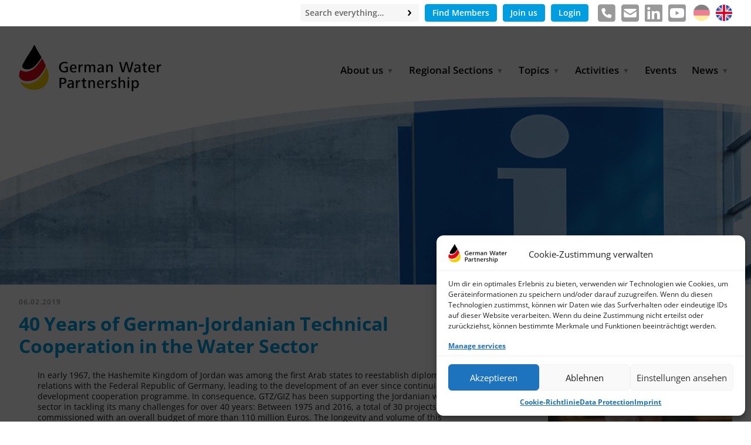

--- FILE ---
content_type: text/html; charset=UTF-8
request_url: https://germanwaterpartnership.de/en/40-years-of-german-jordanian-technical-cooperation-in-the-water-sector/
body_size: 31740
content:
<!DOCTYPE html>
<!--[if lte IE 9]><html class="no-js IE9 IE" lang="en-US"><![endif]-->
<!--[if gt IE 9]><!--><html class="no-js" lang="en-US"><!--<![endif]-->
	<head>
				<meta charset="UTF-8" />
	<meta name='robots' content='index, follow, max-image-preview:large, max-snippet:-1, max-video-preview:-1' />
	<style>img:is([sizes="auto" i], [sizes^="auto," i]) { contain-intrinsic-size: 3000px 1500px }</style>
	<link rel="alternate" href="https://germanwaterpartnership.de/de/40-jahre-deutsch-jordanische-zusammenarbeit-im-wassersektor/" hreflang="de" />
<link rel="alternate" href="https://germanwaterpartnership.de/en/40-years-of-german-jordanian-technical-cooperation-in-the-water-sector/" hreflang="en" />
			<link rel="dns-prefetch" href="//fonts.googleapis.com" />
			<script type="text/javascript">
			/* <![CDATA[ */
			document.documentElement.className = document.documentElement.className.replace(new RegExp('(^|\\s)no-js(\\s|$)'), '$1js$2');
			/* ]]> */
		</script>
	
	<!-- This site is optimized with the Yoast SEO plugin v26.4 - https://yoast.com/wordpress/plugins/seo/ -->
	<title>40 Years of German-Jordanian Technical Cooperation in the Water Sector - German Water Partnership</title>
	<link rel="canonical" href="https://germanwaterpartnership.de/en/40-years-of-german-jordanian-technical-cooperation-in-the-water-sector/" />
	<meta property="og:locale" content="en_US" />
	<meta property="og:locale:alternate" content="de_DE" />
	<meta property="og:type" content="article" />
	<meta property="og:title" content="40 Years of German-Jordanian Technical Cooperation in the Water Sector - German Water Partnership" />
	<meta property="og:description" content="In early 1967, the Hashemite Kingdom of Jordan was among the first Arab states to reestablish diplomatic relations with the &hellip;" />
	<meta property="og:url" content="https://germanwaterpartnership.de/en/40-years-of-german-jordanian-technical-cooperation-in-the-water-sector/" />
	<meta property="og:site_name" content="German Water Partnership" />
	<meta property="article:published_time" content="2019-02-06T11:49:55+00:00" />
	<meta property="article:modified_time" content="2019-02-06T11:52:52+00:00" />
	<meta property="og:image" content="https://germanwaterpartnership.de/wp-content/uploads/2019/02/190122_40-Years-of-German-Jordanian-Technical-Cooperation-in-the-Water-Sector.png" />
	<meta property="og:image:width" content="567" />
	<meta property="og:image:height" content="567" />
	<meta property="og:image:type" content="image/png" />
	<meta name="author" content="Rebekka Neef" />
	<meta name="twitter:card" content="summary_large_image" />
	<meta name="twitter:label1" content="Written by" />
	<meta name="twitter:data1" content="Rebekka Neef" />
	<meta name="twitter:label2" content="Est. reading time" />
	<meta name="twitter:data2" content="1 minute" />
	<script type="application/ld+json" class="yoast-schema-graph">{"@context":"https://schema.org","@graph":[{"@type":"Article","@id":"https://germanwaterpartnership.de/en/40-years-of-german-jordanian-technical-cooperation-in-the-water-sector/#article","isPartOf":{"@id":"https://germanwaterpartnership.de/en/40-years-of-german-jordanian-technical-cooperation-in-the-water-sector/"},"author":{"name":"Rebekka Neef","@id":"https://germanwaterpartnership.de/en/#/schema/person/fe644da00cfee99e748b53fc024eb333"},"headline":"40 Years of German-Jordanian Technical Cooperation in the Water Sector","datePublished":"2019-02-06T11:49:55+00:00","dateModified":"2019-02-06T11:52:52+00:00","mainEntityOfPage":{"@id":"https://germanwaterpartnership.de/en/40-years-of-german-jordanian-technical-cooperation-in-the-water-sector/"},"wordCount":129,"publisher":{"@id":"https://germanwaterpartnership.de/en/#organization"},"image":{"@id":"https://germanwaterpartnership.de/en/40-years-of-german-jordanian-technical-cooperation-in-the-water-sector/#primaryimage"},"thumbnailUrl":"https://germanwaterpartnership.de/wp-content/uploads/2019/02/190122_40-Years-of-German-Jordanian-Technical-Cooperation-in-the-Water-Sector.png","keywords":["German-Jordanian Technical Cooperation"],"articleSection":["News &amp; Information"],"inLanguage":"en-US"},{"@type":"WebPage","@id":"https://germanwaterpartnership.de/en/40-years-of-german-jordanian-technical-cooperation-in-the-water-sector/","url":"https://germanwaterpartnership.de/en/40-years-of-german-jordanian-technical-cooperation-in-the-water-sector/","name":"40 Years of German-Jordanian Technical Cooperation in the Water Sector - German Water Partnership","isPartOf":{"@id":"https://germanwaterpartnership.de/en/#website"},"primaryImageOfPage":{"@id":"https://germanwaterpartnership.de/en/40-years-of-german-jordanian-technical-cooperation-in-the-water-sector/#primaryimage"},"image":{"@id":"https://germanwaterpartnership.de/en/40-years-of-german-jordanian-technical-cooperation-in-the-water-sector/#primaryimage"},"thumbnailUrl":"https://germanwaterpartnership.de/wp-content/uploads/2019/02/190122_40-Years-of-German-Jordanian-Technical-Cooperation-in-the-Water-Sector.png","datePublished":"2019-02-06T11:49:55+00:00","dateModified":"2019-02-06T11:52:52+00:00","breadcrumb":{"@id":"https://germanwaterpartnership.de/en/40-years-of-german-jordanian-technical-cooperation-in-the-water-sector/#breadcrumb"},"inLanguage":"en-US","potentialAction":[{"@type":"ReadAction","target":["https://germanwaterpartnership.de/en/40-years-of-german-jordanian-technical-cooperation-in-the-water-sector/"]}]},{"@type":"ImageObject","inLanguage":"en-US","@id":"https://germanwaterpartnership.de/en/40-years-of-german-jordanian-technical-cooperation-in-the-water-sector/#primaryimage","url":"https://germanwaterpartnership.de/wp-content/uploads/2019/02/190122_40-Years-of-German-Jordanian-Technical-Cooperation-in-the-Water-Sector.png","contentUrl":"https://germanwaterpartnership.de/wp-content/uploads/2019/02/190122_40-Years-of-German-Jordanian-Technical-Cooperation-in-the-Water-Sector.png","width":567,"height":567},{"@type":"BreadcrumbList","@id":"https://germanwaterpartnership.de/en/40-years-of-german-jordanian-technical-cooperation-in-the-water-sector/#breadcrumb","itemListElement":[{"@type":"ListItem","position":1,"name":"Home","item":"https://germanwaterpartnership.de/en/"},{"@type":"ListItem","position":2,"name":"40 Years of German-Jordanian Technical Cooperation in the Water Sector"}]},{"@type":"WebSite","@id":"https://germanwaterpartnership.de/en/#website","url":"https://germanwaterpartnership.de/en/","name":"German Water Partnership","description":"Solutions you can trust","publisher":{"@id":"https://germanwaterpartnership.de/en/#organization"},"potentialAction":[{"@type":"SearchAction","target":{"@type":"EntryPoint","urlTemplate":"https://germanwaterpartnership.de/en/?s={search_term_string}"},"query-input":{"@type":"PropertyValueSpecification","valueRequired":true,"valueName":"search_term_string"}}],"inLanguage":"en-US"},{"@type":"Organization","@id":"https://germanwaterpartnership.de/en/#organization","name":"German Water Partnership","url":"https://germanwaterpartnership.de/en/","logo":{"@type":"ImageObject","inLanguage":"en-US","@id":"https://germanwaterpartnership.de/en/#/schema/logo/image/","url":"https://germanwaterpartnership.de/wp-content/uploads/2019/12/GermanWaterPartnership-Logo.gif","contentUrl":"https://germanwaterpartnership.de/wp-content/uploads/2019/12/GermanWaterPartnership-Logo.gif","width":800,"height":260,"caption":"German Water Partnership"},"image":{"@id":"https://germanwaterpartnership.de/en/#/schema/logo/image/"},"sameAs":["https://www.linkedin.com/company/german-water-partnership","https://www.youtube.com/@germanwaterpartnershipe.v.2208"]},{"@type":"Person","@id":"https://germanwaterpartnership.de/en/#/schema/person/fe644da00cfee99e748b53fc024eb333","name":"Rebekka Neef","image":{"@type":"ImageObject","inLanguage":"en-US","@id":"https://germanwaterpartnership.de/en/#/schema/person/image/","url":"https://secure.gravatar.com/avatar/80ed2c965c9e71d64260195ca30bfb4292419da6c4ec5a8d8ef1934e6b45b895?s=96&d=mm&r=g","contentUrl":"https://secure.gravatar.com/avatar/80ed2c965c9e71d64260195ca30bfb4292419da6c4ec5a8d8ef1934e6b45b895?s=96&d=mm&r=g","caption":"Rebekka Neef"},"url":"https://germanwaterpartnership.de/en/author/neef/"}]}</script>
	<!-- / Yoast SEO plugin. -->


<link rel='dns-prefetch' href='//stats.wp.com' />
<link rel="alternate" type="application/rss+xml" title="German Water Partnership &raquo; Feed" href="https://germanwaterpartnership.de/en/feed/" />
<link rel="alternate" type="application/rss+xml" title="German Water Partnership &raquo; Comments Feed" href="https://germanwaterpartnership.de/en/comments/feed/" />
<link rel="alternate" type="application/rss+xml" title="German Water Partnership &raquo; 40 Years of German-Jordanian Technical Cooperation in the Water Sector Comments Feed" href="https://germanwaterpartnership.de/en/40-years-of-german-jordanian-technical-cooperation-in-the-water-sector/feed/" />
<script type="text/javascript">
/* <![CDATA[ */
window._wpemojiSettings = {"baseUrl":"https:\/\/s.w.org\/images\/core\/emoji\/16.0.1\/72x72\/","ext":".png","svgUrl":"https:\/\/s.w.org\/images\/core\/emoji\/16.0.1\/svg\/","svgExt":".svg","source":{"concatemoji":"https:\/\/germanwaterpartnership.de\/wp-includes\/js\/wp-emoji-release.min.js?ver=6.8.3"}};
/*! This file is auto-generated */
!function(s,n){var o,i,e;function c(e){try{var t={supportTests:e,timestamp:(new Date).valueOf()};sessionStorage.setItem(o,JSON.stringify(t))}catch(e){}}function p(e,t,n){e.clearRect(0,0,e.canvas.width,e.canvas.height),e.fillText(t,0,0);var t=new Uint32Array(e.getImageData(0,0,e.canvas.width,e.canvas.height).data),a=(e.clearRect(0,0,e.canvas.width,e.canvas.height),e.fillText(n,0,0),new Uint32Array(e.getImageData(0,0,e.canvas.width,e.canvas.height).data));return t.every(function(e,t){return e===a[t]})}function u(e,t){e.clearRect(0,0,e.canvas.width,e.canvas.height),e.fillText(t,0,0);for(var n=e.getImageData(16,16,1,1),a=0;a<n.data.length;a++)if(0!==n.data[a])return!1;return!0}function f(e,t,n,a){switch(t){case"flag":return n(e,"\ud83c\udff3\ufe0f\u200d\u26a7\ufe0f","\ud83c\udff3\ufe0f\u200b\u26a7\ufe0f")?!1:!n(e,"\ud83c\udde8\ud83c\uddf6","\ud83c\udde8\u200b\ud83c\uddf6")&&!n(e,"\ud83c\udff4\udb40\udc67\udb40\udc62\udb40\udc65\udb40\udc6e\udb40\udc67\udb40\udc7f","\ud83c\udff4\u200b\udb40\udc67\u200b\udb40\udc62\u200b\udb40\udc65\u200b\udb40\udc6e\u200b\udb40\udc67\u200b\udb40\udc7f");case"emoji":return!a(e,"\ud83e\udedf")}return!1}function g(e,t,n,a){var r="undefined"!=typeof WorkerGlobalScope&&self instanceof WorkerGlobalScope?new OffscreenCanvas(300,150):s.createElement("canvas"),o=r.getContext("2d",{willReadFrequently:!0}),i=(o.textBaseline="top",o.font="600 32px Arial",{});return e.forEach(function(e){i[e]=t(o,e,n,a)}),i}function t(e){var t=s.createElement("script");t.src=e,t.defer=!0,s.head.appendChild(t)}"undefined"!=typeof Promise&&(o="wpEmojiSettingsSupports",i=["flag","emoji"],n.supports={everything:!0,everythingExceptFlag:!0},e=new Promise(function(e){s.addEventListener("DOMContentLoaded",e,{once:!0})}),new Promise(function(t){var n=function(){try{var e=JSON.parse(sessionStorage.getItem(o));if("object"==typeof e&&"number"==typeof e.timestamp&&(new Date).valueOf()<e.timestamp+604800&&"object"==typeof e.supportTests)return e.supportTests}catch(e){}return null}();if(!n){if("undefined"!=typeof Worker&&"undefined"!=typeof OffscreenCanvas&&"undefined"!=typeof URL&&URL.createObjectURL&&"undefined"!=typeof Blob)try{var e="postMessage("+g.toString()+"("+[JSON.stringify(i),f.toString(),p.toString(),u.toString()].join(",")+"));",a=new Blob([e],{type:"text/javascript"}),r=new Worker(URL.createObjectURL(a),{name:"wpTestEmojiSupports"});return void(r.onmessage=function(e){c(n=e.data),r.terminate(),t(n)})}catch(e){}c(n=g(i,f,p,u))}t(n)}).then(function(e){for(var t in e)n.supports[t]=e[t],n.supports.everything=n.supports.everything&&n.supports[t],"flag"!==t&&(n.supports.everythingExceptFlag=n.supports.everythingExceptFlag&&n.supports[t]);n.supports.everythingExceptFlag=n.supports.everythingExceptFlag&&!n.supports.flag,n.DOMReady=!1,n.readyCallback=function(){n.DOMReady=!0}}).then(function(){return e}).then(function(){var e;n.supports.everything||(n.readyCallback(),(e=n.source||{}).concatemoji?t(e.concatemoji):e.wpemoji&&e.twemoji&&(t(e.twemoji),t(e.wpemoji)))}))}((window,document),window._wpemojiSettings);
/* ]]> */
</script>
<link rel='stylesheet' id='sdm-styles-css' href='https://germanwaterpartnership.de/wp-content/plugins/simple-download-monitor/css/sdm_wp_styles.css?ver=6.8.3' type='text/css' media='all' />
<link rel='stylesheet' id='lrm-modal-css' href='https://germanwaterpartnership.de/wp-content/plugins/ajax-login-and-registration-modal-popup-pro/free/assets/lrm-core-compiled.css?ver=56' type='text/css' media='all' />
<link rel='stylesheet' id='lrm-modal-skin-css' href='https://germanwaterpartnership.de/wp-content/plugins/ajax-login-and-registration-modal-popup-pro/free/skins/default/skin.css?ver=56' type='text/css' media='all' />
<style id='lrm-modal-skin-inline-css' type='text/css'>
 .lrm-form a.button,.lrm-form button,.lrm-form button[type=submit],.lrm-form #buddypress input[type=submit],.lrm-form .gform_wrapper input.gform_button[type=submit],.lrm-form input[type=submit]{color: #ffffff;}  .lrm-form a.button,.lrm-form button,.lrm-form button[type=submit],.lrm-form #buddypress input[type=submit],.lrm-form .gform_wrapper input.gform_button[type=submit],.lrm-form input[type=submit]{background-color: #2f889a;}  .lrm-user-modal-container .lrm-switcher a{background-color: #d2d8d8;}  .lrm-user-modal-container .lrm-switcher a{color: #809191;}
</style>
<style id='wp-emoji-styles-inline-css' type='text/css'>

	img.wp-smiley, img.emoji {
		display: inline !important;
		border: none !important;
		box-shadow: none !important;
		height: 1em !important;
		width: 1em !important;
		margin: 0 0.07em !important;
		vertical-align: -0.1em !important;
		background: none !important;
		padding: 0 !important;
	}
</style>
<link rel='stylesheet' id='wp-block-library-css' href='https://germanwaterpartnership.de/wp-includes/css/dist/block-library/style.min.css?ver=6.8.3' type='text/css' media='all' />
<style id='classic-theme-styles-inline-css' type='text/css'>
/*! This file is auto-generated */
.wp-block-button__link{color:#fff;background-color:#32373c;border-radius:9999px;box-shadow:none;text-decoration:none;padding:calc(.667em + 2px) calc(1.333em + 2px);font-size:1.125em}.wp-block-file__button{background:#32373c;color:#fff;text-decoration:none}
</style>
<style id='wppb-edit-profile-style-inline-css' type='text/css'>


</style>
<style id='wppb-login-style-inline-css' type='text/css'>


</style>
<style id='wppb-recover-password-style-inline-css' type='text/css'>


</style>
<style id='wppb-register-style-inline-css' type='text/css'>


</style>
<link rel='stylesheet' id='mediaelement-css' href='https://germanwaterpartnership.de/wp-includes/js/mediaelement/mediaelementplayer-legacy.min.css?ver=4.2.17' type='text/css' media='all' />
<link rel='stylesheet' id='wp-mediaelement-css' href='https://germanwaterpartnership.de/wp-includes/js/mediaelement/wp-mediaelement.min.css?ver=6.8.3' type='text/css' media='all' />
<style id='jetpack-sharing-buttons-style-inline-css' type='text/css'>
.jetpack-sharing-buttons__services-list{display:flex;flex-direction:row;flex-wrap:wrap;gap:0;list-style-type:none;margin:5px;padding:0}.jetpack-sharing-buttons__services-list.has-small-icon-size{font-size:12px}.jetpack-sharing-buttons__services-list.has-normal-icon-size{font-size:16px}.jetpack-sharing-buttons__services-list.has-large-icon-size{font-size:24px}.jetpack-sharing-buttons__services-list.has-huge-icon-size{font-size:36px}@media print{.jetpack-sharing-buttons__services-list{display:none!important}}.editor-styles-wrapper .wp-block-jetpack-sharing-buttons{gap:0;padding-inline-start:0}ul.jetpack-sharing-buttons__services-list.has-background{padding:1.25em 2.375em}
</style>
<style id='global-styles-inline-css' type='text/css'>
:root{--wp--preset--aspect-ratio--square: 1;--wp--preset--aspect-ratio--4-3: 4/3;--wp--preset--aspect-ratio--3-4: 3/4;--wp--preset--aspect-ratio--3-2: 3/2;--wp--preset--aspect-ratio--2-3: 2/3;--wp--preset--aspect-ratio--16-9: 16/9;--wp--preset--aspect-ratio--9-16: 9/16;--wp--preset--color--black: #000000;--wp--preset--color--cyan-bluish-gray: #abb8c3;--wp--preset--color--white: #ffffff;--wp--preset--color--pale-pink: #f78da7;--wp--preset--color--vivid-red: #cf2e2e;--wp--preset--color--luminous-vivid-orange: #ff6900;--wp--preset--color--luminous-vivid-amber: #fcb900;--wp--preset--color--light-green-cyan: #7bdcb5;--wp--preset--color--vivid-green-cyan: #00d084;--wp--preset--color--pale-cyan-blue: #8ed1fc;--wp--preset--color--vivid-cyan-blue: #0693e3;--wp--preset--color--vivid-purple: #9b51e0;--wp--preset--gradient--vivid-cyan-blue-to-vivid-purple: linear-gradient(135deg,rgba(6,147,227,1) 0%,rgb(155,81,224) 100%);--wp--preset--gradient--light-green-cyan-to-vivid-green-cyan: linear-gradient(135deg,rgb(122,220,180) 0%,rgb(0,208,130) 100%);--wp--preset--gradient--luminous-vivid-amber-to-luminous-vivid-orange: linear-gradient(135deg,rgba(252,185,0,1) 0%,rgba(255,105,0,1) 100%);--wp--preset--gradient--luminous-vivid-orange-to-vivid-red: linear-gradient(135deg,rgba(255,105,0,1) 0%,rgb(207,46,46) 100%);--wp--preset--gradient--very-light-gray-to-cyan-bluish-gray: linear-gradient(135deg,rgb(238,238,238) 0%,rgb(169,184,195) 100%);--wp--preset--gradient--cool-to-warm-spectrum: linear-gradient(135deg,rgb(74,234,220) 0%,rgb(151,120,209) 20%,rgb(207,42,186) 40%,rgb(238,44,130) 60%,rgb(251,105,98) 80%,rgb(254,248,76) 100%);--wp--preset--gradient--blush-light-purple: linear-gradient(135deg,rgb(255,206,236) 0%,rgb(152,150,240) 100%);--wp--preset--gradient--blush-bordeaux: linear-gradient(135deg,rgb(254,205,165) 0%,rgb(254,45,45) 50%,rgb(107,0,62) 100%);--wp--preset--gradient--luminous-dusk: linear-gradient(135deg,rgb(255,203,112) 0%,rgb(199,81,192) 50%,rgb(65,88,208) 100%);--wp--preset--gradient--pale-ocean: linear-gradient(135deg,rgb(255,245,203) 0%,rgb(182,227,212) 50%,rgb(51,167,181) 100%);--wp--preset--gradient--electric-grass: linear-gradient(135deg,rgb(202,248,128) 0%,rgb(113,206,126) 100%);--wp--preset--gradient--midnight: linear-gradient(135deg,rgb(2,3,129) 0%,rgb(40,116,252) 100%);--wp--preset--font-size--small: 13px;--wp--preset--font-size--medium: 20px;--wp--preset--font-size--large: 36px;--wp--preset--font-size--x-large: 42px;--wp--preset--spacing--20: 0.44rem;--wp--preset--spacing--30: 0.67rem;--wp--preset--spacing--40: 1rem;--wp--preset--spacing--50: 1.5rem;--wp--preset--spacing--60: 2.25rem;--wp--preset--spacing--70: 3.38rem;--wp--preset--spacing--80: 5.06rem;--wp--preset--shadow--natural: 6px 6px 9px rgba(0, 0, 0, 0.2);--wp--preset--shadow--deep: 12px 12px 50px rgba(0, 0, 0, 0.4);--wp--preset--shadow--sharp: 6px 6px 0px rgba(0, 0, 0, 0.2);--wp--preset--shadow--outlined: 6px 6px 0px -3px rgba(255, 255, 255, 1), 6px 6px rgba(0, 0, 0, 1);--wp--preset--shadow--crisp: 6px 6px 0px rgba(0, 0, 0, 1);}:where(.is-layout-flex){gap: 0.5em;}:where(.is-layout-grid){gap: 0.5em;}body .is-layout-flex{display: flex;}.is-layout-flex{flex-wrap: wrap;align-items: center;}.is-layout-flex > :is(*, div){margin: 0;}body .is-layout-grid{display: grid;}.is-layout-grid > :is(*, div){margin: 0;}:where(.wp-block-columns.is-layout-flex){gap: 2em;}:where(.wp-block-columns.is-layout-grid){gap: 2em;}:where(.wp-block-post-template.is-layout-flex){gap: 1.25em;}:where(.wp-block-post-template.is-layout-grid){gap: 1.25em;}.has-black-color{color: var(--wp--preset--color--black) !important;}.has-cyan-bluish-gray-color{color: var(--wp--preset--color--cyan-bluish-gray) !important;}.has-white-color{color: var(--wp--preset--color--white) !important;}.has-pale-pink-color{color: var(--wp--preset--color--pale-pink) !important;}.has-vivid-red-color{color: var(--wp--preset--color--vivid-red) !important;}.has-luminous-vivid-orange-color{color: var(--wp--preset--color--luminous-vivid-orange) !important;}.has-luminous-vivid-amber-color{color: var(--wp--preset--color--luminous-vivid-amber) !important;}.has-light-green-cyan-color{color: var(--wp--preset--color--light-green-cyan) !important;}.has-vivid-green-cyan-color{color: var(--wp--preset--color--vivid-green-cyan) !important;}.has-pale-cyan-blue-color{color: var(--wp--preset--color--pale-cyan-blue) !important;}.has-vivid-cyan-blue-color{color: var(--wp--preset--color--vivid-cyan-blue) !important;}.has-vivid-purple-color{color: var(--wp--preset--color--vivid-purple) !important;}.has-black-background-color{background-color: var(--wp--preset--color--black) !important;}.has-cyan-bluish-gray-background-color{background-color: var(--wp--preset--color--cyan-bluish-gray) !important;}.has-white-background-color{background-color: var(--wp--preset--color--white) !important;}.has-pale-pink-background-color{background-color: var(--wp--preset--color--pale-pink) !important;}.has-vivid-red-background-color{background-color: var(--wp--preset--color--vivid-red) !important;}.has-luminous-vivid-orange-background-color{background-color: var(--wp--preset--color--luminous-vivid-orange) !important;}.has-luminous-vivid-amber-background-color{background-color: var(--wp--preset--color--luminous-vivid-amber) !important;}.has-light-green-cyan-background-color{background-color: var(--wp--preset--color--light-green-cyan) !important;}.has-vivid-green-cyan-background-color{background-color: var(--wp--preset--color--vivid-green-cyan) !important;}.has-pale-cyan-blue-background-color{background-color: var(--wp--preset--color--pale-cyan-blue) !important;}.has-vivid-cyan-blue-background-color{background-color: var(--wp--preset--color--vivid-cyan-blue) !important;}.has-vivid-purple-background-color{background-color: var(--wp--preset--color--vivid-purple) !important;}.has-black-border-color{border-color: var(--wp--preset--color--black) !important;}.has-cyan-bluish-gray-border-color{border-color: var(--wp--preset--color--cyan-bluish-gray) !important;}.has-white-border-color{border-color: var(--wp--preset--color--white) !important;}.has-pale-pink-border-color{border-color: var(--wp--preset--color--pale-pink) !important;}.has-vivid-red-border-color{border-color: var(--wp--preset--color--vivid-red) !important;}.has-luminous-vivid-orange-border-color{border-color: var(--wp--preset--color--luminous-vivid-orange) !important;}.has-luminous-vivid-amber-border-color{border-color: var(--wp--preset--color--luminous-vivid-amber) !important;}.has-light-green-cyan-border-color{border-color: var(--wp--preset--color--light-green-cyan) !important;}.has-vivid-green-cyan-border-color{border-color: var(--wp--preset--color--vivid-green-cyan) !important;}.has-pale-cyan-blue-border-color{border-color: var(--wp--preset--color--pale-cyan-blue) !important;}.has-vivid-cyan-blue-border-color{border-color: var(--wp--preset--color--vivid-cyan-blue) !important;}.has-vivid-purple-border-color{border-color: var(--wp--preset--color--vivid-purple) !important;}.has-vivid-cyan-blue-to-vivid-purple-gradient-background{background: var(--wp--preset--gradient--vivid-cyan-blue-to-vivid-purple) !important;}.has-light-green-cyan-to-vivid-green-cyan-gradient-background{background: var(--wp--preset--gradient--light-green-cyan-to-vivid-green-cyan) !important;}.has-luminous-vivid-amber-to-luminous-vivid-orange-gradient-background{background: var(--wp--preset--gradient--luminous-vivid-amber-to-luminous-vivid-orange) !important;}.has-luminous-vivid-orange-to-vivid-red-gradient-background{background: var(--wp--preset--gradient--luminous-vivid-orange-to-vivid-red) !important;}.has-very-light-gray-to-cyan-bluish-gray-gradient-background{background: var(--wp--preset--gradient--very-light-gray-to-cyan-bluish-gray) !important;}.has-cool-to-warm-spectrum-gradient-background{background: var(--wp--preset--gradient--cool-to-warm-spectrum) !important;}.has-blush-light-purple-gradient-background{background: var(--wp--preset--gradient--blush-light-purple) !important;}.has-blush-bordeaux-gradient-background{background: var(--wp--preset--gradient--blush-bordeaux) !important;}.has-luminous-dusk-gradient-background{background: var(--wp--preset--gradient--luminous-dusk) !important;}.has-pale-ocean-gradient-background{background: var(--wp--preset--gradient--pale-ocean) !important;}.has-electric-grass-gradient-background{background: var(--wp--preset--gradient--electric-grass) !important;}.has-midnight-gradient-background{background: var(--wp--preset--gradient--midnight) !important;}.has-small-font-size{font-size: var(--wp--preset--font-size--small) !important;}.has-medium-font-size{font-size: var(--wp--preset--font-size--medium) !important;}.has-large-font-size{font-size: var(--wp--preset--font-size--large) !important;}.has-x-large-font-size{font-size: var(--wp--preset--font-size--x-large) !important;}
:where(.wp-block-post-template.is-layout-flex){gap: 1.25em;}:where(.wp-block-post-template.is-layout-grid){gap: 1.25em;}
:where(.wp-block-columns.is-layout-flex){gap: 2em;}:where(.wp-block-columns.is-layout-grid){gap: 2em;}
:root :where(.wp-block-pullquote){font-size: 1.5em;line-height: 1.6;}
</style>
<link rel='stylesheet' id='contact-form-7-css' href='https://germanwaterpartnership.de/wp-content/plugins/contact-form-7/includes/css/styles.css?ver=6.1.3' type='text/css' media='all' />
<link rel='stylesheet' id='event-rsvp-css' href='https://germanwaterpartnership.de/wp-content/plugins/event-rsvp/public/css/event-rsvp-public.css?ver=1.0.0' type='text/css' media='all' />
<link rel='stylesheet' id='image-map-pro-dist-css-css' href='https://germanwaterpartnership.de/wp-content/plugins/image-map-pro-wordpress/css/image-map-pro.min.css?ver=5.3.2' type='text/css' media='' />
<link rel='stylesheet' id='wmpci-public-style-css' href='https://germanwaterpartnership.de/wp-content/plugins/wp-modal-popup-with-cookie-integration/assets/css/wmpci-public.css?ver=2.5' type='text/css' media='all' />
<link rel='stylesheet' id='cmplz-general-css' href='https://germanwaterpartnership.de/wp-content/plugins/complianz-gdpr/assets/css/cookieblocker.min.css?ver=1763903327' type='text/css' media='all' />
<link rel='stylesheet' id='search-filter-plugin-styles-css' href='https://germanwaterpartnership.de/wp-content/plugins/search-filter-pro/public/assets/css/search-filter.min.css?ver=2.5.21' type='text/css' media='all' />
<link rel='stylesheet' id='make-google-font-css' href='//fonts.bunny.net/css?family=Open+Sans%3Aregular%2Citalic%2C700%2C700italic%2C600%2C600italic&#038;ver=1.10.8#038;subset=latin' type='text/css' media='all' />
<link rel='stylesheet' id='font-awesome-css' href='https://germanwaterpartnership.de/wp-content/themes/make/css/libs/font-awesome/css/font-awesome.min.css?ver=5.15.2' type='text/css' media='all' />
<link rel='stylesheet' id='make-parent-css' href='https://germanwaterpartnership.de/wp-content/themes/make/style.css?ver=1.10.8' type='text/css' media='all' />
<link rel='stylesheet' id='make-main-css' href='https://germanwaterpartnership.de/wp-content/themes/gwp-2019/style.css?ver=1.0.0' type='text/css' media='all' />
<link rel='stylesheet' id='make-print-css' href='https://germanwaterpartnership.de/wp-content/themes/make/css/print.css?ver=1.10.8' type='text/css' media='print' />
<link rel='stylesheet' id='wp-featherlight-css' href='https://germanwaterpartnership.de/wp-content/plugins/wp-featherlight/css/wp-featherlight.min.css?ver=1.3.4' type='text/css' media='all' />
<link rel='stylesheet' id='wppb_stylesheet-css' href='https://germanwaterpartnership.de/wp-content/plugins/profile-builder/assets/css/style-front-end.css?ver=3.14.9' type='text/css' media='all' />
<script type="text/javascript" src="https://germanwaterpartnership.de/wp-includes/js/jquery/jquery.min.js?ver=3.7.1" id="jquery-core-js"></script>
<script type="text/javascript" src="https://germanwaterpartnership.de/wp-includes/js/jquery/jquery-migrate.min.js?ver=3.4.1" id="jquery-migrate-js"></script>
<script type="text/javascript" src="https://germanwaterpartnership.de/wp-content/plugins/event-rsvp/public/js/event-rsvp-public.js?ver=1.0.0" id="event-rsvp-js"></script>
<script type="text/javascript" id="sdm-scripts-js-extra">
/* <![CDATA[ */
var sdm_ajax_script = {"ajaxurl":"https:\/\/germanwaterpartnership.de\/wp-admin\/admin-ajax.php"};
/* ]]> */
</script>
<script type="text/javascript" src="https://germanwaterpartnership.de/wp-content/plugins/simple-download-monitor/js/sdm_wp_scripts.js?ver=6.8.3" id="sdm-scripts-js"></script>
<script type="text/javascript" id="search-filter-plugin-build-js-extra">
/* <![CDATA[ */
var SF_LDATA = {"ajax_url":"https:\/\/germanwaterpartnership.de\/wp-admin\/admin-ajax.php","home_url":"https:\/\/germanwaterpartnership.de\/","extensions":[]};
/* ]]> */
</script>
<script type="text/javascript" src="https://germanwaterpartnership.de/wp-content/plugins/search-filter-pro/public/assets/js/search-filter-build.min.js?ver=2.5.21" id="search-filter-plugin-build-js"></script>
<script type="text/javascript" src="https://germanwaterpartnership.de/wp-content/plugins/search-filter-pro/public/assets/js/select2.min.js?ver=2.5.21" id="search-filter-plugin-select2-js"></script>
<script type="text/javascript" src="https://germanwaterpartnership.de/wp-content/plugins/responsive-menu-pro/public/js/noscroll.js" id="responsive-menu-pro-noscroll-js"></script>
<link rel="https://api.w.org/" href="https://germanwaterpartnership.de/wp-json/" /><link rel="alternate" title="JSON" type="application/json" href="https://germanwaterpartnership.de/wp-json/wp/v2/posts/6445" /><link rel="EditURI" type="application/rsd+xml" title="RSD" href="https://germanwaterpartnership.de/xmlrpc.php?rsd" />
<meta name="generator" content="WordPress 6.8.3" />
<link rel='shortlink' href='https://germanwaterpartnership.de/?p=6445' />
<link rel="alternate" title="oEmbed (JSON)" type="application/json+oembed" href="https://germanwaterpartnership.de/wp-json/oembed/1.0/embed?url=https%3A%2F%2Fgermanwaterpartnership.de%2Fen%2F40-years-of-german-jordanian-technical-cooperation-in-the-water-sector%2F&#038;lang=en" />
<link rel="alternate" title="oEmbed (XML)" type="text/xml+oembed" href="https://germanwaterpartnership.de/wp-json/oembed/1.0/embed?url=https%3A%2F%2Fgermanwaterpartnership.de%2Fen%2F40-years-of-german-jordanian-technical-cooperation-in-the-water-sector%2F&#038;format=xml&#038;lang=en" />
	<style>img#wpstats{display:none}</style>
					<style>.cmplz-hidden {
					display: none !important;
				}</style>		<meta name="viewport" content="width=device-width, initial-scale=1" />
				<link rel="pingback" href="https://germanwaterpartnership.de/xmlrpc.php">
	<style type="text/css" id="custom-background-css">
body.custom-background { background-color: #ffffff; }
</style>
	
<!-- Begin Make Inline CSS -->
<style type="text/css">
body,.font-body{font-size:14px;font-size:1.4rem;line-height:1.3;}#comments{font-size:12px;font-size:1.2rem;}.comment-date{font-size:11px;font-size:1.1rem;}h1:not(.site-title),.font-header,.entry-title{font-family:"Open Sans","Helvetica Neue",Helvetica,Arial,sans-serif;font-size:32px;font-size:3.2rem;font-weight:bold;}h2{font-family:"Open Sans","Helvetica Neue",Helvetica,Arial,sans-serif;font-size:24px;font-size:2.4rem;line-height:1.2;}h3,.builder-text-content .widget-title{font-family:"Open Sans","Helvetica Neue",Helvetica,Arial,sans-serif;font-size:18px;font-size:1.8rem;line-height:1.2;}.site-navigation .menu li a,.font-nav,.site-navigation .menu-toggle{font-family:"Open Sans","Helvetica Neue",Helvetica,Arial,sans-serif;font-size:17px;font-size:1.7rem;font-weight:600;font-style:normal;text-transform:none;line-height:1.4;letter-spacing:0px;word-spacing:0px;}.site-navigation .menu li.current_page_item > a,.site-navigation .menu .children li.current_page_item > a,.site-navigation .menu li.current-menu-item > a,.site-navigation .menu .sub-menu li.current-menu-item > a{font-weight:bold;}.header-bar,.header-text,.header-bar .search-form input,.header-bar .menu a,.header-navigation .mobile-menu ul.menu li a{font-family:"Open Sans","Helvetica Neue",Helvetica,Arial,sans-serif;font-size:14px;font-size:1.4rem;font-weight:600;font-style:normal;text-transform:none;line-height:1.5;letter-spacing:0px;word-spacing:0px;}.sidebar .widget-title,.sidebar .widgettitle,.sidebar .widget-title a,.sidebar .widgettitle a,.font-widget-title{font-family:"Open Sans","Helvetica Neue",Helvetica,Arial,sans-serif;font-size:13px;font-size:1.3rem;font-weight:bold;font-style:normal;text-transform:none;line-height:1.6;letter-spacing:0px;word-spacing:0px;}.footer-widget-container .widget-title,.footer-widget-container .widgettitle,.footer-widget-container .widget-title a,.footer-widget-container .widgettitle a{font-family:"Open Sans","Helvetica Neue",Helvetica,Arial,sans-serif;font-size:13px;font-size:1.3rem;font-weight:bold;font-style:normal;text-transform:none;line-height:1.6;letter-spacing:0px;word-spacing:0px;}.color-primary-text,a,.entry-author-byline a.vcard,.entry-footer a:hover,.comment-form .required,ul.ttfmake-list-dot li:before,ol.ttfmake-list-dot li:before,.entry-comment-count a:hover,.comment-count-icon a:hover{color:#009ee1;}.color-primary-background,.ttfmake-button.color-primary-background{background-color:#009ee1;}.color-primary-border{border-color:#009ee1;}a:hover,a:focus,.entry-author-byline a.vcard:hover,.entry-author-byline a.vcard:focus{color:#009ee1;}.site-navigation .menu li a{color:#000000;}.site-navigation .menu li a:hover,.site-navigation .menu li a:focus{color:#009ee1;}.header-bar,.header-bar .search-form input,.header-social-links li:first-of-type,.header-social-links li a{border-color:rgba(238, 238, 238, 1);}.header-bar{background-color:rgba(255, 255, 255, 1);}.site-footer,.site-footer .social-links a{color:#ffffff;}.site-footer *:not(select){border-color:#ffffff !important;}.site-footer{background-color:rgba(255, 255, 255, 100);}.site-content{padding-top:0;padding-bottom:0;}div.custom-logo{background-image:url("https://germanwaterpartnership.de/wp-content/uploads/2019/12/GermanWaterPartnership-Logo.gif");width:800px;}div.custom-logo a{padding-bottom:32.5%;}.builder-section-postlist .ttfmp-post-list-item-footer a:hover,.ttfmp-widget-post-list .ttfmp-post-list-item-comment-link:hover{color:#009ee1;}.makeplus-is-sticky{position:absolute;z-index:9999;}.boxed .makeplus-is-sticky{max-width:1024px;}.sticky-site-header:not(.makeplus-is-sticky),.sticky-header-bar .header-bar:not(.makeplus-is-sticky){visibility:hidden;}.builder-text-content .widget{font-size:14px;font-size:1.4rem;line-height:1.3;}
@media screen and (min-width: 800px){.has-left-sidebar.has-right-sidebar .entry-title{font-size:18px;font-size:1.8rem;}.site-navigation .menu .page_item_has_children a:after,.site-navigation .menu .menu-item-has-children a:after{top:-2px;font-size:12px;font-size:1.2rem;}.site-navigation .menu .sub-menu li a,.site-navigation .menu .children li a{font-family:"Open Sans","Helvetica Neue",Helvetica,Arial,sans-serif;font-size:17px;font-size:1.7rem;font-weight:600;font-style:normal;text-transform:none;line-height:1.2;letter-spacing:0px;word-spacing:0px;}.site-navigation .menu .children .page_item_has_children a:after,.site-navigation .menu .sub-menu .menu-item-has-children a:after{font-size:12px;font-size:1.2rem;}.site-navigation .menu li.current_page_item > a,.site-navigation .menu .children li.current_page_item > a,.site-navigation .menu li.current_page_ancestor > a,.site-navigation .menu li.current-menu-item > a,.site-navigation .menu .sub-menu li.current-menu-item > a,.site-navigation .menu li.current-menu-ancestor > a{font-weight:bold;}.site-navigation ul.menu ul a:hover,.site-navigation ul.menu ul a:focus,.site-navigation .menu ul ul a:hover,.site-navigation .menu ul ul a:focus{background-color:rgba(255, 255, 255, 0);color:#009ee1;}.site-navigation ul.menu ul a,.site-navigation .menu ul ul a{color:#000000;}.site-navigation .menu .sub-menu,.site-navigation .menu .children{background-color:rgba(255, 255, 255, 1);}.boxed .makeplus-is-sticky{max-width:1144px;}}
@media screen and (min-width: 600px){.makeplus-is-sticky{position:fixed;}}
</style>
<!-- End Make Inline CSS -->
<link rel="icon" href="https://germanwaterpartnership.de/wp-content/uploads/2019/12/cropped-GermanWaterPartnership-SiteIcon-2-32x32.png" sizes="32x32" />
<link rel="icon" href="https://germanwaterpartnership.de/wp-content/uploads/2019/12/cropped-GermanWaterPartnership-SiteIcon-2-192x192.png" sizes="192x192" />
<link rel="apple-touch-icon" href="https://germanwaterpartnership.de/wp-content/uploads/2019/12/cropped-GermanWaterPartnership-SiteIcon-2-180x180.png" />
<meta name="msapplication-TileImage" content="https://germanwaterpartnership.de/wp-content/uploads/2019/12/cropped-GermanWaterPartnership-SiteIcon-2-270x270.png" />
<style>button#responsive-menu-pro-button,
#responsive-menu-pro-container {
    display: none;
    -webkit-text-size-adjust: 100%;
}

#responsive-menu-pro-container {
    z-index: 99998;
}

@media screen and (max-width:906px) {

    #responsive-menu-pro-container {
        display: block;
        position: fixed;
        top: 0;
        bottom: 0;        padding-bottom: 5px;
        margin-bottom: -5px;
        outline: 1px solid transparent;
        overflow-y: auto;
        overflow-x: hidden;
    }

    #responsive-menu-pro-container .responsive-menu-pro-search-box {
        width: 100%;
        padding: 0 2%;
        border-radius: 2px;
        height: 50px;
        -webkit-appearance: none;
    }

    #responsive-menu-pro-container.push-left,
    #responsive-menu-pro-container.slide-left {
        transform: translateX(-100%);
        -ms-transform: translateX(-100%);
        -webkit-transform: translateX(-100%);
        -moz-transform: translateX(-100%);
    }

    .responsive-menu-pro-open #responsive-menu-pro-container.push-left,
    .responsive-menu-pro-open #responsive-menu-pro-container.slide-left {
        transform: translateX(0);
        -ms-transform: translateX(0);
        -webkit-transform: translateX(0);
        -moz-transform: translateX(0);
    }

    #responsive-menu-pro-container.push-top,
    #responsive-menu-pro-container.slide-top {
        transform: translateY(-100%);
        -ms-transform: translateY(-100%);
        -webkit-transform: translateY(-100%);
        -moz-transform: translateY(-100%);
    }

    .responsive-menu-pro-open #responsive-menu-pro-container.push-top,
    .responsive-menu-pro-open #responsive-menu-pro-container.slide-top {
        transform: translateY(0);
        -ms-transform: translateY(0);
        -webkit-transform: translateY(0);
        -moz-transform: translateY(0);
    }

    #responsive-menu-pro-container.push-right,
    #responsive-menu-pro-container.slide-right {
        transform: translateX(100%);
        -ms-transform: translateX(100%);
        -webkit-transform: translateX(100%);
        -moz-transform: translateX(100%);
    }

    .responsive-menu-pro-open #responsive-menu-pro-container.push-right,
    .responsive-menu-pro-open #responsive-menu-pro-container.slide-right {
        transform: translateX(0);
        -ms-transform: translateX(0);
        -webkit-transform: translateX(0);
        -moz-transform: translateX(0);
    }

    #responsive-menu-pro-container.push-bottom,
    #responsive-menu-pro-container.slide-bottom {
        transform: translateY(100%);
        -ms-transform: translateY(100%);
        -webkit-transform: translateY(100%);
        -moz-transform: translateY(100%);
    }

    .responsive-menu-pro-open #responsive-menu-pro-container.push-bottom,
    .responsive-menu-pro-open #responsive-menu-pro-container.slide-bottom {
        transform: translateY(0);
        -ms-transform: translateY(0);
        -webkit-transform: translateY(0);
        -moz-transform: translateY(0);
    }

    #responsive-menu-pro-container,
    #responsive-menu-pro-container:before,
    #responsive-menu-pro-container:after,
    #responsive-menu-pro-container *,
    #responsive-menu-pro-container *:before,
    #responsive-menu-pro-container *:after {
        box-sizing: border-box;
        margin: 0;
        padding: 0;
    }

    #responsive-menu-pro-container #responsive-menu-pro-search-box,
    #responsive-menu-pro-container #responsive-menu-pro-additional-content,
    #responsive-menu-pro-container #responsive-menu-pro-title {
        padding: 25px 5%;
    }

    #responsive-menu-pro-container #responsive-menu-pro,
    #responsive-menu-pro-container #responsive-menu-pro ul {
        width: 100%;
   }

    #responsive-menu-pro-container #responsive-menu-pro ul.responsive-menu-pro-submenu {
        display: none;
    }

    #responsive-menu-pro-container #responsive-menu-pro ul.responsive-menu-pro-submenu.responsive-menu-pro-submenu-open {
     display: block;
    }        #responsive-menu-pro-container #responsive-menu-pro ul.responsive-menu-pro-submenu-depth-1 a.responsive-menu-pro-item-link {
            padding-left:10%;
        }

        #responsive-menu-pro-container #responsive-menu-pro ul.responsive-menu-pro-submenu-depth-2 a.responsive-menu-pro-item-link {
            padding-left:15%;
        }

        #responsive-menu-pro-container #responsive-menu-pro ul.responsive-menu-pro-submenu-depth-3 a.responsive-menu-pro-item-link {
            padding-left:20%;
        }

        #responsive-menu-pro-container #responsive-menu-pro ul.responsive-menu-pro-submenu-depth-4 a.responsive-menu-pro-item-link {
            padding-left:25%;
        }

        #responsive-menu-pro-container #responsive-menu-pro ul.responsive-menu-pro-submenu-depth-5 a.responsive-menu-pro-item-link {
            padding-left:30%;
        }
    #responsive-menu-pro-container li.responsive-menu-pro-item {
        width: 100%;
        list-style: none;
    }

    #responsive-menu-pro-container li.responsive-menu-pro-item a {
        width: 100%;
        display: block;
        text-decoration: none;
        position: relative;
    }

    #responsive-menu-pro-container #responsive-menu-pro li.responsive-menu-pro-item a {            padding: 0 5%;    }

    #responsive-menu-pro-container .responsive-menu-pro-submenu li.responsive-menu-pro-item a {            padding: 0 5%;    }


    #responsive-menu-pro-container li.responsive-menu-pro-item a .glyphicon,
    #responsive-menu-pro-container li.responsive-menu-pro-item a .fab,
    #responsive-menu-pro-container li.responsive-menu-pro-item a .fas {
        margin-right: 15px;
    }

    #responsive-menu-pro-container li.responsive-menu-pro-item a .responsive-menu-pro-subarrow {
        position: absolute;
        top: 0;
        bottom: 0;
        text-align: center;
        overflow: hidden;
    }

    #responsive-menu-pro-container li.responsive-menu-pro-item a .responsive-menu-pro-subarrow .glyphicon,
    #responsive-menu-pro-container li.responsive-menu-pro-item a .responsive-menu-pro-subarrow .fab,
    #responsive-menu-pro-container li.responsive-menu-pro-item a .responsive-menu-pro-subarrow .fas {
        margin-right: 0;
    }

    button#responsive-menu-pro-button .responsive-menu-pro-button-icon-inactive {
        display: none;
    }

    button#responsive-menu-pro-button {
        z-index: 99999;
        display: none;
        overflow: hidden;
        outline: none;
    }

    button#responsive-menu-pro-button img {
        max-width: 100%;
    }

    .responsive-menu-pro-label {
        display: inline-block;
        font-weight: 600;
        margin: 0 5px;
        vertical-align: middle;
        pointer-events: none;
    }

    .responsive-menu-pro-accessible {
        display: inline-block;
    }

    .responsive-menu-pro-accessible .responsive-menu-pro-box {
        display: inline-block;
        vertical-align: middle;
    }

    .responsive-menu-pro-label.responsive-menu-pro-label-top,
    .responsive-menu-pro-label.responsive-menu-pro-label-bottom {
        display: block;
        margin: 0 auto;
    }

    button#responsive-menu-pro-button {
        padding: 0 0;
        display: inline-block;
        cursor: pointer;
        transition-property: opacity, filter;
        transition-duration: 0.15s;
        transition-timing-function: linear;
        font: inherit;
        color: inherit;
        text-transform: none;
        background-color: transparent;
        border: 0;
        margin: 0;
    }

    .responsive-menu-pro-box {
        width:40px;
        height:24px;
        display: inline-block;
        position: relative;
    }

    .responsive-menu-pro-inner {
        display: block;
        top: 50%;
        margin-top:-2px;
    }

    .responsive-menu-pro-inner,
    .responsive-menu-pro-inner::before,
    .responsive-menu-pro-inner::after {
        width:40px;
        height:4px;
        background-color:rgba(0, 0, 0, 1);
        border-radius: 4px;
        position: absolute;
        transition-property: transform;
        transition-duration: 0.15s;
        transition-timing-function: ease;
    }

    .responsive-menu-pro-open .responsive-menu-pro-inner,
    .responsive-menu-pro-open .responsive-menu-pro-inner::before,
    .responsive-menu-pro-open .responsive-menu-pro-inner::after {
        background-color:rgba(0, 0, 0, 1);
    }

    button#responsive-menu-pro-button:hover .responsive-menu-pro-inner,
    button#responsive-menu-pro-button:hover .responsive-menu-pro-inner::before,
    button#responsive-menu-pro-button:hover .responsive-menu-pro-inner::after,
    button#responsive-menu-pro-button:hover .responsive-menu-pro-open .responsive-menu-pro-inner,
    button#responsive-menu-pro-button:hover .responsive-menu-pro-open .responsive-menu-pro-inner::before,
    button#responsive-menu-pro-button:hover .responsive-menu-pro-open .responsive-menu-pro-inner::after,
    button#responsive-menu-pro-button:focus .responsive-menu-pro-inner,
    button#responsive-menu-pro-button:focus .responsive-menu-pro-inner::before,
    button#responsive-menu-pro-button:focus .responsive-menu-pro-inner::after,
    button#responsive-menu-pro-button:focus .responsive-menu-pro-open .responsive-menu-pro-inner,
    button#responsive-menu-pro-button:focus .responsive-menu-pro-open .responsive-menu-pro-inner::before,
    button#responsive-menu-pro-button:focus .responsive-menu-pro-open .responsive-menu-pro-inner::after {
        background-color:rgba(0, 158, 225, 1);
    }

    .responsive-menu-pro-inner::before,
    .responsive-menu-pro-inner::after {
        content: "";
        display: block;
    }

    .responsive-menu-pro-inner::before {
        top:-10px;
    }

    .responsive-menu-pro-inner::after {
        bottom:-10px;
    }.responsive-menu-pro-boring .responsive-menu-pro-inner,
.responsive-menu-pro-boring .responsive-menu-pro-inner::before,
.responsive-menu-pro-boring .responsive-menu-pro-inner::after {
    transition-property: none;
}

.responsive-menu-pro-boring.is-active .responsive-menu-pro-inner {
    transform: rotate(45deg);
}

.responsive-menu-pro-boring.is-active .responsive-menu-pro-inner::before {
    top: 0;
    opacity: 0;
}

.responsive-menu-pro-boring.is-active .responsive-menu-pro-inner::after {
    bottom: 0;
    transform: rotate(-90deg);
}
    button#responsive-menu-pro-button {
        width:40px;
        height:44px;
        position:fixed;
        top:0rem;left:3.2rem;
        display: inline-block;
        transition: transform 0.5s, background-color 0s;    }
    button#responsive-menu-pro-button .responsive-menu-pro-box {
        color:rgba(0, 0, 0, 1);
        pointer-events: none;
    }

    .responsive-menu-pro-open button#responsive-menu-pro-button .responsive-menu-pro-box {
        color:rgba(0, 0, 0, 1);
    }

    .responsive-menu-pro-label {
        color:#ffffff;
        font-size:14px;
        line-height:13px;        pointer-events: none;
    }

    .responsive-menu-pro-label .responsive-menu-pro-button-text-open {
        display: none;
    }
    .responsive-menu-pro-fade-top #responsive-menu-pro-container,
    .responsive-menu-pro-fade-left #responsive-menu-pro-container,
    .responsive-menu-pro-fade-right #responsive-menu-pro-container,
    .responsive-menu-pro-fade-bottom #responsive-menu-pro-container {
        display: none;
    }
        #responsive-menu-pro-mask {
            position: fixed;
            z-index: 99997;
            top: 0;
            left: 0;
            overflow: hidden;
            width: 100%;
            height: 100%;
            visibility:hidden;
            opacity:0;
            background-color: rgba(0, 0, 0, 0);
            transition: all 0.5s;
        }

        .responsive-menu-pro-open #responsive-menu-pro-mask {
            visibility:visible;
            opacity:1;
            background-color:rgba(0, 0, 0, 0.5);

            transition:visibility 0.5s linear,opacity 0.5s linear;
        }
    #responsive-menu-pro-container {
        width:100%;top: 0;        transition: transform 0.5s;
        text-align:left;    }

    #responsive-menu-pro-container #responsive-menu-pro-wrapper {
        background:rgba(255, 255, 255, 1);
    }

    #responsive-menu-pro-container #responsive-menu-pro-additional-content {
        color:rgba(255, 255, 255, 1);
    }

    #responsive-menu-pro-container .responsive-menu-pro-search-box {
        background:#ffffff;
        border: 2px solid #dadada;
        color:#333333;
    }

    #responsive-menu-pro-container .responsive-menu-pro-search-box:-ms-input-placeholder {
        color:#c7c7cd;
    }

    #responsive-menu-pro-container .responsive-menu-pro-search-box::-webkit-input-placeholder {
        color:#c7c7cd;
    }

    #responsive-menu-pro-container .responsive-menu-pro-search-box:-moz-placeholder {
        color:#c7c7cd;
        opacity: 1;
    }

    #responsive-menu-pro-container .responsive-menu-pro-search-box::-moz-placeholder {
        color:#c7c7cd;
        opacity: 1;
    }

    #responsive-menu-pro-container .responsive-menu-pro-item-link,
    #responsive-menu-pro-container #responsive-menu-pro-title,
    #responsive-menu-pro-container .responsive-menu-pro-subarrow {
        transition: background-color 0s,
                    border-color 0s,
                    color 0s;
    }

    #responsive-menu-pro-container #responsive-menu-pro-title {
        background-color:#212121;
        color:#ffffff;
        font-size:13px;
        text-align:left;
    }

    #responsive-menu-pro-container #responsive-menu-pro-title a {
        color:#ffffff;
        font-size:13px;
        text-decoration: none;
    }

    #responsive-menu-pro-container #responsive-menu-pro-title a:hover {
        color:#ffffff;
    }

    #responsive-menu-pro-container #responsive-menu-pro-title:hover {
        background-color:#212121;
        color:#ffffff;
    }

    #responsive-menu-pro-container #responsive-menu-pro-title:hover a {
        color:#ffffff;
    }

    #responsive-menu-pro-container #responsive-menu-pro-title #responsive-menu-pro-title-image {
        display: inline-block;
        vertical-align: middle;
        max-width: 100%;
        margin-bottom: 15px;
    }

    #responsive-menu-pro-container #responsive-menu-pro-title #responsive-menu-pro-title-image img {        max-width: 100%;
    }

    #responsive-menu-pro-container #responsive-menu-pro > li.responsive-menu-pro-item:first-child > a {
        border-top:1px solid rgba(238, 238, 238, 1);
    }

    #responsive-menu-pro-container #responsive-menu-pro li.responsive-menu-pro-item .responsive-menu-pro-item-link {
        font-size:14px;
    }

    #responsive-menu-pro-container #responsive-menu-pro li.responsive-menu-pro-item a {
        line-height:40px;
        border-bottom:1px solid rgba(238, 238, 238, 1);
        color:rgba(0, 0, 0, 1);
        background-color:rgba(255, 255, 255, 1);            height:40px;    }

    #responsive-menu-pro-container #responsive-menu-pro li.responsive-menu-pro-item a:hover,
    #responsive-menu-pro-container #responsive-menu-pro li.responsive-menu-pro-item a:focus {
        color:rgba(0, 158, 225, 1);
        background-color:rgba(255, 255, 255, 1);
        border-color:rgba(238, 238, 238, 1);
    }

    #responsive-menu-pro-container #responsive-menu-pro li.responsive-menu-pro-item a:hover .responsive-menu-pro-subarrow,
    #responsive-menu-pro-container #responsive-menu-pro li.responsive-menu-pro-item a:focus .responsive-menu-pro-subarrow  {
        color:rgba(0, 158, 225, 1);
        border-color:rgba(255, 255, 255, 1);
        background-color:rgba(255, 255, 255, 1);
    }

    #responsive-menu-pro-container #responsive-menu-pro li.responsive-menu-pro-item a:hover .responsive-menu-pro-subarrow.responsive-menu-pro-subarrow-active,
    #responsive-menu-pro-container #responsive-menu-pro li.responsive-menu-pro-item a:focus .responsive-menu-pro-subarrow.responsive-menu-pro-subarrow-active {
        color:rgba(0, 158, 225, 1);
        border-color:rgba(255, 255, 255, 1);
        background-color:rgba(255, 255, 255, 1);
    }

    #responsive-menu-pro-container #responsive-menu-pro li.responsive-menu-pro-item a .responsive-menu-pro-subarrow {right: 0;
        height:38px;
        line-height:38px;
        width:40px;
        color:rgba(153, 153, 153, 1);        border-left:1px solid rgba(255, 255, 255, 1);        background-color:rgba(255, 255, 255, 1);
    }

    #responsive-menu-pro-container #responsive-menu-pro li.responsive-menu-pro-item a .responsive-menu-pro-subarrow.responsive-menu-pro-subarrow-active {
        color:rgba(0, 158, 225, 1);
        border-color:rgba(255, 255, 255, 1);
        background-color:rgba(255, 255, 255, 1);
    }

    #responsive-menu-pro-container #responsive-menu-pro li.responsive-menu-pro-item a .responsive-menu-pro-subarrow.responsive-menu-pro-subarrow-active:hover,
    #responsive-menu-pro-container #responsive-menu-pro li.responsive-menu-pro-item a .responsive-menu-pro-subarrow.responsive-menu-pro-subarrow-active:focus  {
        color:rgba(0, 158, 225, 1);
        border-color:rgba(255, 255, 255, 1);
        background-color:rgba(255, 255, 255, 1);
    }

    #responsive-menu-pro-container #responsive-menu-pro li.responsive-menu-pro-item a .responsive-menu-pro-subarrow:hover,
    #responsive-menu-pro-container #responsive-menu-pro li.responsive-menu-pro-item a .responsive-menu-pro-subarrow:focus {
        color:rgba(0, 158, 225, 1);
        border-color:rgba(255, 255, 255, 1);
        background-color:rgba(255, 255, 255, 1);
    }

    #responsive-menu-pro-container #responsive-menu-pro li.responsive-menu-pro-item.responsive-menu-pro-current-item > .responsive-menu-pro-item-link {
        background-color:rgba(255, 255, 255, 1);
        color:rgba(0, 0, 0, 1);
        border-color:rgba(238, 238, 238, 1);
    }

    #responsive-menu-pro-container #responsive-menu-pro li.responsive-menu-pro-item.responsive-menu-pro-current-item > .responsive-menu-pro-item-link:hover {
        background-color:rgba(255, 255, 255, 1);
        color:rgba(0, 158, 225, 1);
        border-color:rgba(238, 238, 238, 1);
    }        #responsive-menu-pro-container #responsive-menu-pro ul.responsive-menu-pro-submenu li.responsive-menu-pro-item .responsive-menu-pro-item-link {            font-size:13px;
            text-align:left;
        }

        #responsive-menu-pro-container #responsive-menu-pro ul.responsive-menu-pro-submenu li.responsive-menu-pro-item a {                height:40px;            line-height:40px;
            border-bottom:1px solid rgba(238, 238, 238, 1);
            color:rgba(0, 0, 0, 1);
            background-color:rgba(255, 255, 255, 1);
        }

        #responsive-menu-pro-container #responsive-menu-pro ul.responsive-menu-pro-submenu li.responsive-menu-pro-item a:hover,
        #responsive-menu-pro-container #responsive-menu-pro ul.responsive-menu-pro-submenu li.responsive-menu-pro-item a:focus {
            color:rgba(0, 158, 225, 1);
            background-color:rgba(255, 255, 255, 1);
            border-color:rgba(238, 238, 238, 1);
        }

        #responsive-menu-pro-container #responsive-menu-pro ul.responsive-menu-pro-submenu li.responsive-menu-pro-item a:hover .responsive-menu-pro-subarrow {
            color:#ffffff;
            border-color:rgba(255, 255, 255, 1);
            background-color:rgba(255, 255, 255, 1);
        }

        #responsive-menu-pro-container #responsive-menu-pro ul.responsive-menu-pro-submenu li.responsive-menu-pro-item a:hover .responsive-menu-pro-subarrow.responsive-menu-pro-subarrow-active {
            color:#ffffff;
            border-color:rgba(255, 255, 255, 1);
            background-color:rgba(255, 255, 255, 1);
        }

        #responsive-menu-pro-container #responsive-menu-pro ul.responsive-menu-pro-submenu li.responsive-menu-pro-item a .responsive-menu-pro-subarrow {                left:unset;
                right:0;           
            height:39px;
            line-height:39px;
            width:40px;
            color:#ffffff;                border-left:1px solid rgba(255, 255, 255, 1);
                border-right:unset;
            
            background-color:rgba(255, 255, 255, 1);
        }

        #responsive-menu-pro-container #responsive-menu-pro ul.responsive-menu-pro-submenu li.responsive-menu-pro-item a .responsive-menu-pro-subarrow.responsive-menu-pro-subarrow-active {
            color:#ffffff;
            border-color:rgba(255, 255, 255, 1);
            background-color:rgba(255, 255, 255, 1);
        }

        #responsive-menu-pro-container #responsive-menu-pro ul.responsive-menu-pro-submenu li.responsive-menu-pro-item a .responsive-menu-pro-subarrow.responsive-menu-pro-subarrow-active:hover {
            color:#ffffff;
            border-color:rgba(255, 255, 255, 1);
            background-color:rgba(255, 255, 255, 1);
        }

        #responsive-menu-pro-container #responsive-menu-pro ul.responsive-menu-pro-submenu li.responsive-menu-pro-item a .responsive-menu-pro-subarrow:hover {
            color:#ffffff;
            border-color:rgba(255, 255, 255, 1);
            background-color:rgba(255, 255, 255, 1);
        }

        #responsive-menu-pro-container #responsive-menu-pro ul.responsive-menu-pro-submenu li.responsive-menu-pro-item.responsive-menu-pro-current-item > .responsive-menu-pro-item-link {
            background-color:rgba(255, 255, 255, 1);
            color:rgba(0, 0, 0, 1);
            border-color:rgba(238, 238, 238, 1);
        }

        #responsive-menu-pro-container #responsive-menu-pro ul.responsive-menu-pro-submenu li.responsive-menu-pro-item.responsive-menu-pro-current-item > .responsive-menu-pro-item-link:hover {
            background-color:rgba(255, 255, 255, 1);
            color:rgba(0, 158, 225, 1);
            border-color:rgba(238, 238, 238, 1);
        }.site-navigation {
            display: none !important;
        }
}
</style><script>jQuery(document).ready(function($) {

    var ResponsiveMenuPro = {
        trigger: '#responsive-menu-pro-button',
        animationSpeed:500,
        breakpoint:906,        isOpen: false,
        activeClass: 'is-active',
        container: '#responsive-menu-pro-container',
        openClass: 'responsive-menu-pro-open',
        activeArrow: '▲',
        inactiveArrow: '▼',
        wrapper: '#responsive-menu-pro-wrapper',
        linkElement: '.responsive-menu-pro-item-link',
        subMenuTransitionTime:0,
        originalHeight: '',
        openMenu: function() {
            $(this.trigger).addClass(this.activeClass);
            $('html').addClass(this.openClass);
            $('.responsive-menu-pro-button-icon-active').hide();
            $('.responsive-menu-pro-button-icon-inactive').show();                this.setWrapperTranslate();
            this.isOpen = true;
        },
        closeMenu: function() {
            $(this.trigger).removeClass(this.activeClass);
            $('html').removeClass(this.openClass);
            $('.responsive-menu-pro-button-icon-inactive').hide();
            $('.responsive-menu-pro-button-icon-active').show();                this.clearWrapperTranslate();
            $("#responsive-menu-pro > li").removeAttr('style');
            this.isOpen = false;
        },        triggerMenu: function() {
            this.isOpen ? this.closeMenu() : this.openMenu();
        },
        triggerSubArrow: function(subarrow) {
            var sub_menu = $(subarrow).parent().siblings('.responsive-menu-pro-submenu');
            var self = this;                        var top_siblings = sub_menu.parents('.responsive-menu-pro-item-has-children').last().siblings('.responsive-menu-pro-item-has-children');
                        var first_siblings = sub_menu.parents('.responsive-menu-pro-item-has-children').first().siblings('.responsive-menu-pro-item-has-children');                        top_siblings.children('.responsive-menu-pro-submenu').slideUp(self.subMenuTransitionTime, 'linear').removeClass('responsive-menu-pro-submenu-open');                        top_siblings.each(function() {
                            $(this).find('.responsive-menu-pro-subarrow').first().html(self.inactiveArrow);
                            $(this).find('.responsive-menu-pro-subarrow').first().removeClass('responsive-menu-pro-subarrow-active');
                        });                        first_siblings.children('.responsive-menu-pro-submenu').slideUp(self.subMenuTransitionTime, 'linear').removeClass('responsive-menu-pro-submenu-open');
                        first_siblings.each(function() {
                            $(this).find('.responsive-menu-pro-subarrow').first().html(self.inactiveArrow);
                            $(this).find('.responsive-menu-pro-subarrow').first().removeClass('responsive-menu-pro-subarrow-active');
                        });
                if(sub_menu.hasClass('responsive-menu-pro-submenu-open')) {
                    sub_menu.slideUp(self.subMenuTransitionTime, 'linear',function() {
                        $(this).css('display', '');
                    }).removeClass('responsive-menu-pro-submenu-open');
                    $(subarrow).html(this.inactiveArrow);
                    $(subarrow).removeClass('responsive-menu-pro-subarrow-active');
                } else {
                    sub_menu.slideDown(self.subMenuTransitionTime, 'linear').addClass('responsive-menu-pro-submenu-open');
                    $(subarrow).html(this.activeArrow);
                    $(subarrow).addClass('responsive-menu-pro-subarrow-active');
                }
        },
        menuHeight: function() {
            return $(this.container).height();
        },
        menuWidth: function() {
            return $(this.container).width();
        },
        wrapperHeight: function() {
            return $(this.wrapper).height();
        },            setWrapperTranslate: function() {
                switch('top') {
                    case 'left':
                        translate = 'translateX(' + this.menuWidth() + 'px)'; break;
                    case 'right':
                        translate = 'translateX(-' + this.menuWidth() + 'px)'; break;
                    case 'top':
                        translate = 'translateY(' + this.wrapperHeight() + 'px)'; break;
                    case 'bottom':
                        translate = 'translateY(-' + this.menuHeight() + 'px)'; break;
                }            },
            clearWrapperTranslate: function() {
                var self = this;            },
        init: function() {

            var self = this;
            $(this.trigger).on('click', function(e){
                e.stopPropagation();
                self.triggerMenu();
            });

            $(this.trigger).mouseup(function(){
                $(self.trigger).blur();
            });

            $('.responsive-menu-pro-subarrow').on('click', function(e) {
                e.preventDefault();
                e.stopPropagation();
                self.triggerSubArrow(this);
            });

            $(window).resize(function() {
                if($(window).width() >= self.breakpoint) {
                    if(self.isOpen){
                        self.closeMenu();
                    }
                    $('#responsive-menu-pro, .responsive-menu-pro-submenu').removeAttr('style');
                } else {                        if($('.responsive-menu-pro-open').length > 0){
                            self.setWrapperTranslate();
                        }                }
            });
             /* Desktop menu : hide on scroll down / show on scroll Up */            $(this.trigger).mousedown(function(e){
                e.preventDefault();
                e.stopPropagation();
            });            if (jQuery('#responsive-menu-pro-button').css('display') != 'none') {

                $('#responsive-menu-pro-button,#responsive-menu-pro a.responsive-menu-pro-item-link,#responsive-menu-pro-wrapper input').focus( function() {
                    $(this).addClass('is-active');
                    $('html').addClass('responsive-menu-pro-open');
                    $('#responsive-menu-pro li').css({"opacity": "1", "margin-left": "0"});
                });

                $('a,input,button').focusout( function( event ) {
                    if ( ! $(this).parents('#responsive-menu-pro-container').length ) {
                        $('html').removeClass('responsive-menu-pro-open');
                        $('#responsive-menu-pro-button').removeClass('is-active');
                    }
                });
            } else {            }            $('#responsive-menu-pro a.responsive-menu-pro-item-link').keydown(function(event) {
                if ( [13,27,32,35,36,37,38,39,40].indexOf( event.keyCode) == -1) {
                    return;
                }
                var link = $(this);
                switch(event.keyCode) {
                    case 13:                        link.click();
                        break;
                    case 27:                        var dropdown = link.parent('li').parents('.responsive-menu-pro-submenu');
                        if ( dropdown.length > 0 ) {
                            dropdown.hide();
                            dropdown.prev().focus();
                        }
                        break;
                    case 32:                        var dropdown = link.parent('li').find('.responsive-menu-pro-submenu');
                        if ( dropdown.length > 0 ) {
                            dropdown.show();
                            dropdown.find('a, input, button, textarea').filter(':visible').first().focus();
                        }
                        break;
                    case 35:                        var dropdown = link.parent('li').find('.responsive-menu-pro-submenu');
                        if ( dropdown.length > 0 ) {
                            dropdown.hide();
                        }
                        $(this).parents('#responsive-menu-pro').find('a.responsive-menu-pro-item-link').filter(':visible').last().focus();
                        break;
                    case 36:                        var dropdown = link.parent('li').find('.responsive-menu-pro-submenu');
                        if( dropdown.length > 0 ) {
                            dropdown.hide();
                        }

                        $(this).parents('#responsive-menu-pro').find('a.responsive-menu-pro-item-link').filter(':visible').first().focus();
                        break;
                    case 37:
                        event.preventDefault();
                        event.stopPropagation();                        if ( link.parent('li').prevAll('li').filter(':visible').first().length == 0) {
                            link.parent('li').nextAll('li').filter(':visible').last().find('a').first().focus();
                        } else {
                            link.parent('li').prevAll('li').filter(':visible').first().find('a').first().focus();
                        }                        if ( link.parent('li').children('.responsive-menu-pro-submenu').length ) {
                            link.parent('li').children('.responsive-menu-pro-submenu').hide();
                        }
                        break;
                    case 38:                        var dropdown = link.parent('li').find('.responsive-menu-pro-submenu');
                        if( dropdown.length > 0 ) {
                            event.preventDefault();
                            event.stopPropagation();
                            dropdown.find('a, input, button, textarea').filter(':visible').first().focus();
                        } else {
                            if ( link.parent('li').prevAll('li').filter(':visible').first().length == 0) {
                                link.parent('li').nextAll('li').filter(':visible').last().find('a').first().focus();
                            } else {
                                link.parent('li').prevAll('li').filter(':visible').first().find('a').first().focus();
                            }
                        }
                        break;
                    case 39:
                        event.preventDefault();
                        event.stopPropagation();                        if( link.parent('li').nextAll('li').filter(':visible').first().length == 0) {
                            link.parent('li').prevAll('li').filter(':visible').last().find('a').first().focus();
                        } else {
                            link.parent('li').nextAll('li').filter(':visible').first().find('a').first().focus();
                        }                        if ( link.parent('li').children('.responsive-menu-pro-submenu').length ) {
                            link.parent('li').children('.responsive-menu-pro-submenu').hide();
                        }
                        break;
                    case 40:                        var dropdown = link.parent('li').find('.responsive-menu-pro-submenu');
                        if ( dropdown.length > 0 ) {
                            event.preventDefault();
                            event.stopPropagation();
                            dropdown.find('a, input, button, textarea').filter(':visible').first().focus();
                        } else {
                            if( link.parent('li').nextAll('li').filter(':visible').first().length == 0) {
                                link.parent('li').prevAll('li').filter(':visible').last().find('a').first().focus();
                            } else {
                                link.parent('li').nextAll('li').filter(':visible').first().find('a').first().focus();
                            }
                        }
                        break;
                    }
            });

        }
    };
    ResponsiveMenuPro.init();
});
</script>		<style type="text/css" id="wp-custom-css">
			@media only screen and (min-width: 800px) {
	.rsAutoHeight .rsSlide,
	.rsOverflow {
    	height: 400px !important;
	}
	
	#new-royalslider-6 .rsAutoHeight .rsSlide,
	#new-royalslider-7 .rsAutoHeight .rsSlide,
	#new-royalslider-6 .rsOverflow,
	#new-royalslider-7 .rsOverflow {
    	height: 100% !important;
	}
	
	.site-navigation .menu .sub-menu li a, .site-navigation .menu .children li a {
		font-size: 1.3rem;
	}
	
	.site-navigation ul.menu ul a, .site-navigation .menu ul ul a {
  min-width: 200px;
  max-width: 200px;
}
	
}

.rsAutoHeight .rsContent {
	height: 100% !important;
}

.wpcf7 input[type="checkbox"] {
    width: 13px !important ;
    -webkit-appearance: checkbox !important;
}

@media screen and (max-width: 960px) {
	#responsive-menu-pro-container #responsive-menu-pro li.responsive-menu-pro-item a {
  padding: 0 5% !important;
}	

#responsive-menu-pro-container #responsive-menu-pro ul.responsive-menu-pro-submenu li.responsive-menu-pro-item a .responsive-menu-pro-subarrow.responsive-menu-pro-subarrow-active, #responsive-menu-pro-container #responsive-menu-pro ul.responsive-menu-pro-submenu li.responsive-menu-pro-item a .responsive-menu-pro-subarrow {
  color: #000 !important;
  
}
	
	.responsive-menu-pro-submenu-depth-2 {
		margin-left: 10px !important;
	}

}

.wmpci-popup-bar-wrp {
  clear: both;
  margin-bottom: 20px;
  display: none;
}
		</style>
		
		<link rel='stylesheet' id='font-awesome-css' href='https://germanwaterpartnership.de/wp-content/themes/make/css/libs/font-awesome/css/all.min.css?ver=5.15.2' type='text/css' media='all' />
	</head>

	<body class="wp-singular post-template-default single single-post postid-6445 single-format-standard custom-background wp-custom-logo wp-theme-make wp-child-theme-gwp-2019 wp-featherlight-captions language-en view-post boxed header-bar-flipped has-right-sidebar responsive-menu-pro-slide-top">
		<div id="site-wrapper" class="site-wrapper">
			<a class="skip-link screen-reader-text" href="#site-content">Skip to content</a>

			
<header id="site-header" class="site-header header-layout-1 no-site-title no-site-tagline makeplus-sticky-header sticky-header-bar" role="banner">
		<div class="header-bar">
		<div class="container">
									
			
    <nav class="header-navigation" role="navigation">
                <div class="header-bar-menu desktop-menu"><ul id="menu-header-top-en" class="menu"><li id="menu-item-10017" class="home-link menu-item menu-item-type-post_type menu-item-object-page menu-item-home menu-item-10017"><a href="https://germanwaterpartnership.de/en/" title="Welcome to German Water Partnership">Frontpage 2019 NEW</a></li>
<li id="menu-item-10018" class="mobile-hidden menu-item menu-item-type-gs_sim menu-item-object-gs_sim menu-item-10018"><form data-sf-form-id='10020' data-is-rtl='0' data-maintain-state='' data-results-url='https://germanwaterpartnership.de/en/?sfid=10020' data-ajax-form-url='https://germanwaterpartnership.de/en/?sfid=10020&amp;sf_action=get_data&amp;sf_data=form' data-display-result-method='archive' data-use-history-api='1' data-template-loaded='0' data-lang-code='en' data-ajax='0' data-init-paged='1' data-auto-update='' action='https://germanwaterpartnership.de/en/?sfid=10020' method='post' class='searchandfilter' id='search-filter-form-10020' autocomplete='off' data-instance-count='1'><ul><li class="sf-field-search" data-sf-field-name="search" data-sf-field-type="search" data-sf-field-input-type="">		<label>
				   <input placeholder="Search everything…" name="_sf_search[]" class="sf-input-text" type="text" value="" title=""></label>		</li><li class="sf-field-submit" data-sf-field-name="submit" data-sf-field-type="submit" data-sf-field-input-type=""><input type="submit" name="_sf_submit" value="›"></li></ul></form></li>
<li id="menu-item-27813" class="mobile-hidden mitglieder-finden-button menu-item menu-item-type-custom menu-item-object-custom menu-item-27813"><a href="https://germanwaterpartnership.de/en/mitgliederprofile">Find Members</a></li>
<li id="menu-item-11119" class="mobile-hidden mitglieder-button nmr-logged-out menu-item menu-item-type-post_type menu-item-object-page menu-item-11119"><a href="https://germanwaterpartnership.de/en/join-us/">Join us</a></li>
<li id="menu-item-11378" class="lrm-login lrm-hide-if-logged-in login-button nmr-logged-out menu-item menu-item-type-custom menu-item-object-custom menu-item-11378"><a href="#login">Login</a></li>
<li id="menu-item-11372" class="nmr-logged-in lrm-show-if-logged-in login-button menu-item menu-item-type-custom menu-item-object-custom menu-item-11372"><a href="https://germanwaterpartnership.de/?lrm_logout=1">Logout</a></li>
<li id="menu-item-10023" class="kontakt-button menu-item menu-item-type-gs_sim menu-item-object-gs_sim menu-item-10023"><a title="Give us a call" href="tel:+493039887220"><i class="fas fa-phone-square"></i></a>
<a title="Write us an email" href="mailto:info@germanwaterpartnership.de"><i class="fas fa-envelope-square"></i></a>
<a class="mobile-hidden" title="German Water Partnership on LinkedIn" target="_blank" href="https://www.linkedin.com/company/german-water-partnership/" rel="noopener noreferrer"><i class="fab fa-linkedin"></i></a>
<a class="mobile-hidden" title="German Water Partnership on Youtube" target="_blank" href="https://www.youtube.com/@germanwaterpartnershipe.v.2208" rel="noopener noreferrer"><i class="fab fa-youtube-square"></i></a></li>
<li id="menu-item-4698-de" class="lang-item lang-item-32 lang-item-de lang-item-first menu-item menu-item-type-custom menu-item-object-custom menu-item-4698-de"><a href="https://germanwaterpartnership.de/de/40-jahre-deutsch-jordanische-zusammenarbeit-im-wassersektor/" hreflang="de-DE" lang="de-DE"><img src="/wp-content/themes/gwp-2019/polylang/de_DE_formal.png" alt="Deutsch" /></a></li>
<li id="menu-item-4698-en" class="lang-item lang-item-35 lang-item-en current-lang menu-item menu-item-type-custom menu-item-object-custom menu-item-4698-en"><a href="https://germanwaterpartnership.de/en/40-years-of-german-jordanian-technical-cooperation-in-the-water-sector/" hreflang="en-US" lang="en-US"><img src="/wp-content/themes/gwp-2019/polylang/en_US.png" alt="English" /></a></li>
</ul></div>    </nav>
		</div>
	</div>
		<div class="site-header-main">
		<div class="container">
			<div class="site-branding">
									<a href="https://germanwaterpartnership.de/en/" class="custom-logo-link" rel="home"><img width="800" height="260" src="https://germanwaterpartnership.de/wp-content/uploads/2019/12/GermanWaterPartnership-Logo.gif" class="custom-logo" alt="German Water Partnership Logo" decoding="async" fetchpriority="high" /></a>												<h1 class="site-title screen-reader-text">
					<a href="https://germanwaterpartnership.de/en/" rel="home">German Water Partnership</a>
				</h1>
												<span class="site-description screen-reader-text">
					Solutions you can trust				</span>
							</div>

			
<nav id="site-navigation" class="site-navigation" role="navigation">
			<button class="menu-toggle">Menu</button>
		<div class=" mobile-menu"><ul id="menu-main-menu-en" class="menu"><li id="menu-item-11107" class="mobile-suche desktop-hidden menu-item menu-item-type-gs_sim menu-item-object-gs_sim menu-item-11107"><form data-sf-form-id='10020' data-is-rtl='0' data-maintain-state='' data-results-url='https://germanwaterpartnership.de/en/?sfid=10020' data-ajax-form-url='https://germanwaterpartnership.de/en/?sfid=10020&amp;sf_action=get_data&amp;sf_data=form' data-display-result-method='archive' data-use-history-api='1' data-template-loaded='0' data-lang-code='en' data-ajax='0' data-init-paged='1' data-auto-update='' action='https://germanwaterpartnership.de/en/?sfid=10020' method='post' class='searchandfilter' id='search-filter-form-10020' autocomplete='off' data-instance-count='2'><ul><li class="sf-field-search" data-sf-field-name="search" data-sf-field-type="search" data-sf-field-input-type="">		<label>
				   <input placeholder="Search everything…" name="_sf_search[]" class="sf-input-text" type="text" value="" title=""></label>		</li><li class="sf-field-submit" data-sf-field-name="submit" data-sf-field-type="submit" data-sf-field-input-type=""><input type="submit" name="_sf_submit" value="›"></li></ul></form></li>
<li id="menu-item-11566" class="mitglieder-finden-button desktop-hidden menu-item menu-item-type-custom menu-item-object-custom menu-item-11566"><a href="/en/mitgliederprofile">Find members</a></li>
<li id="menu-item-11116" class="mitglieder-button desktop-hidden menu-item menu-item-type-post_type menu-item-object-page menu-item-11116"><a href="https://germanwaterpartnership.de/en/join-us/">Join us</a></li>
<li id="menu-item-13190" class="menu-item menu-item-type-custom menu-item-object-custom menu-item-has-children menu-item-13190"><a href="https://germanwaterpartnership.de/en/gwp-the-network-of-the-german-water-sector/">About us</a>
<ul class="sub-menu">
	<li id="menu-item-6459" class="menu-item menu-item-type-post_type menu-item-object-page menu-item-6459"><a href="https://germanwaterpartnership.de/en/board-of-directors/">Board of Directors</a></li>
	<li id="menu-item-4757" class="menu-item menu-item-type-post_type menu-item-object-page menu-item-4757"><a href="https://germanwaterpartnership.de/en/office/" title="Head Office Berlin">Office</a></li>
	<li id="menu-item-4756" class="menu-item menu-item-type-post_type menu-item-object-page menu-item-4756"><a href="https://germanwaterpartnership.de/en/partners/" title="Partners &#038; Collaboration">Partners</a></li>
</ul>
</li>
<li id="menu-item-4773" class="menu-item menu-item-type-post_type menu-item-object-page menu-item-has-children menu-item-4773"><a href="https://germanwaterpartnership.de/en/regional-sections/">Regional Sections</a>
<ul class="sub-menu">
	<li id="menu-item-4774" class="menu-item menu-item-type-post_type menu-item-object-forum menu-item-4774"><a href="https://germanwaterpartnership.de/en/forum/africa/">Africa</a></li>
	<li id="menu-item-4776" class="menu-item menu-item-type-post_type menu-item-object-forum menu-item-4776"><a href="https://germanwaterpartnership.de/en/forum/east-asia/">East Asia</a></li>
	<li id="menu-item-16970" class="menu-item menu-item-type-post_type menu-item-object-forum menu-item-16970"><a href="https://germanwaterpartnership.de/en/forum/eecca/">EECCA</a></li>
	<li id="menu-item-31111" class="menu-item menu-item-type-post_type menu-item-object-forum menu-item-31111"><a href="https://germanwaterpartnership.de/en/forum/europe/">Europe</a></li>
	<li id="menu-item-4781" class="menu-item menu-item-type-post_type menu-item-object-forum menu-item-4781"><a href="https://germanwaterpartnership.de/en/forum/latin-america/">Latin America</a></li>
	<li id="menu-item-4782" class="menu-item menu-item-type-post_type menu-item-object-forum menu-item-4782"><a href="https://germanwaterpartnership.de/en/forum/maghreb/">North Africa</a></li>
	<li id="menu-item-4783" class="menu-item menu-item-type-post_type menu-item-object-forum menu-item-4783"><a href="https://germanwaterpartnership.de/en/forum/north-america/">North America</a></li>
	<li id="menu-item-4778" class="menu-item menu-item-type-post_type menu-item-object-forum menu-item-4778"><a href="https://germanwaterpartnership.de/en/forum/middle-east/">Middle East</a></li>
	<li id="menu-item-4785" class="menu-item menu-item-type-post_type menu-item-object-forum menu-item-4785"><a href="https://germanwaterpartnership.de/en/forum/south-and-south-east-asia/">South &#038; Southeast Asia</a></li>
</ul>
</li>
<li id="menu-item-11008" class="menu-item menu-item-type-post_type menu-item-object-page menu-item-has-children menu-item-11008"><a href="https://germanwaterpartnership.de/en/working-groups/">Topics</a>
<ul class="sub-menu">
	<li id="menu-item-8554" class="menu-item menu-item-type-custom menu-item-object-custom menu-item-8554"><a href="https://germanwaterpartnership.de/arbeitskreise/agricultural-irrigation/">Agricultural Irrigation and Reuse</a></li>
	<li id="menu-item-26617" class="menu-item menu-item-type-custom menu-item-object-custom menu-item-26617"><a href="https://germanwaterpartnership.de/en/arbeitskreise/hydrogen/">Hydrogen</a></li>
	<li id="menu-item-4792" class="menu-item menu-item-type-post_type menu-item-object-arbeitskreis menu-item-4792"><a href="https://germanwaterpartnership.de/en/arbeitskreise/industrial-water-management/">Industrial Water Management</a></li>
	<li id="menu-item-4794" class="menu-item menu-item-type-post_type menu-item-object-arbeitskreis menu-item-4794"><a href="https://germanwaterpartnership.de/en/arbeitskreise/operation-and-capacity-development/">Operation and Capacity Development</a></li>
	<li id="menu-item-26598" class="menu-item menu-item-type-custom menu-item-object-custom menu-item-26598"><a href="https://germanwaterpartnership.de/en/arbeitskreise/urban-water-resilience/">Urban Water Resilience</a></li>
	<li id="menu-item-4795" class="menu-item menu-item-type-post_type menu-item-object-arbeitskreis menu-item-4795"><a href="https://germanwaterpartnership.de/en/arbeitskreise/arbeitskreis-en-wasser-4-0/">Water 4.0</a></li>
	<li id="menu-item-4796" class="menu-item menu-item-type-post_type menu-item-object-arbeitskreis menu-item-4796"><a href="https://germanwaterpartnership.de/en/arbeitskreise/water-and-energy/">Water and Energy</a></li>
</ul>
</li>
<li id="menu-item-4697" class="menu-item menu-item-type-custom menu-item-object-custom menu-item-has-children menu-item-4697"><a>Activities</a>
<ul class="sub-menu">
	<li id="menu-item-22181" class="menu-item menu-item-type-custom menu-item-object-custom menu-item-22181"><a href="https://germanwaterpartnership.de/en/project-partnerships/">Project Partnerships</a></li>
	<li id="menu-item-4720" class="menu-item menu-item-type-post_type menu-item-object-page menu-item-4720"><a href="https://germanwaterpartnership.de/en/blue-planet-berlin-water-dialogues/">BLUE PLANET Berlin Water Dialogues</a></li>
	<li id="menu-item-4713" class="menu-item menu-item-type-post_type menu-item-object-page menu-item-4713"><a href="https://germanwaterpartnership.de/en/bmu-export-initiative/" title="Export Initiative (BMUV)">Export Initiative Environmental Protection (BMUKN)</a></li>
	<li id="menu-item-4719" class="menu-item menu-item-type-post_type menu-item-object-page menu-item-4719"><a href="https://germanwaterpartnership.de/en/gwp-days/">GWP-Days</a></li>
	<li id="menu-item-27082" class="menu-item menu-item-type-custom menu-item-object-custom menu-item-27082"><a href="https://germanwaterpartnership.de/eventmanager/ifat-munich-2026/">IFAT Munich 2026</a></li>
	<li id="menu-item-11018" class="menu-item menu-item-type-post_type menu-item-object-page menu-item-11018"><a href="https://germanwaterpartnership.de/en/international-market-development/" title="International Market Development (BMWi)">International Market Development</a></li>
	<li id="menu-item-6821" class="menu-item menu-item-type-post_type menu-item-object-page menu-item-6821"><a href="https://germanwaterpartnership.de/en/sustainable-utility-partnerships/">Sustainable Utility Partnerships</a></li>
	<li id="menu-item-4718" class="menu-item menu-item-type-post_type menu-item-object-page menu-item-4718"><a href="https://germanwaterpartnership.de/en/trade-fairs/">Trade Fairs</a></li>
	<li id="menu-item-27081" class="menu-item menu-item-type-custom menu-item-object-custom menu-item-27081"><a href="https://germanwaterpartnership.de/en/wasanet/">WASANet</a></li>
</ul>
</li>
<li id="menu-item-5147" class="veranstaltungen-menu menu-item menu-item-type-post_type menu-item-object-page menu-item-5147"><a href="https://germanwaterpartnership.de/en/events/">Events</a></li>
<li id="menu-item-4730" class="letzter-menuepunkt menu-item menu-item-type-post_type menu-item-object-page menu-item-has-children menu-item-4730"><a href="https://germanwaterpartnership.de/en/news/">News</a>
<ul class="sub-menu">
	<li id="menu-item-11343" class="menu-item menu-item-type-post_type menu-item-object-page menu-item-11343"><a href="https://germanwaterpartnership.de/en/news/news-information/">News &#038; Information</a></li>
	<li id="menu-item-11344" class="menu-item menu-item-type-post_type menu-item-object-page menu-item-11344"><a href="https://germanwaterpartnership.de/en/news/publications/">Publications</a></li>
	<li id="menu-item-11342" class="menu-item menu-item-type-post_type menu-item-object-page menu-item-11342"><a href="https://germanwaterpartnership.de/en/news/press-releases/">Press releases</a></li>
</ul>
</li>
</ul></div></nav>		</div>
	</div>
</header>
			<div id="site-content" class="site-content">
				
  						<div class="header-unterseiten" style="background: no-repeat center url('https://germanwaterpartnership.de/wp-content/uploads/2020/04/GWP-Unterseiten-Verlauf.png');">
  					 		<img src="https://germanwaterpartnership.de/wp-content/uploads/2019/12/wave-header-unterseiten.png" alt="GWP" height="42" width="42">
  						</div>  
				<div class="container">

<main id="site-main" class="site-main" role="main">

			
<article id="post-6445" class="post-6445 post type-post status-publish format-standard has-post-thumbnail hentry category-news-information tag-german-jordanian-technical-cooperation link_news-north-africa-jordan monat-january subject-development-cooperation subject-north-africa-jordan">
		<time class="entry-date published" style="color:#aaa;" datetime="2019-02-06T12:49:55+01:00">06.02.2019</time>	<header class="entry-header">
		<div class="entry-meta">

</div>

<h1 class="entry-title">
			40 Years of German-Jordanian Technical Cooperation in the Water Sector	</h1>
<div class="entry-meta">
</div>	</header>
	
	<div class="entry-content">
				<div class="container ugp90">
<div class="row ugp90">
<div class="col-md-9">
<div class="row">
<div class="col-md-7">
<p>In early 1967, the Hashemite Kingdom of Jordan was among the first Arab states to reestablish diplomatic relations with the Federal Republic of Germany, leading to the development of an ever since continuing development cooperation programme. In consequence, GTZ/GIZ has been supporting the Jordanian water sector in tackling its many challenges for over 40 years: Between 1975 and 2016, a total of 30 projects were commissioned with an overall budget of more than 110 million Euros. The longevity and volume of this water portfolio give rise to questions regarding the development of the cooperation itself: What were the thematic key areas, and how did they evolve over time? What impacts were achieved, and could these be sustained until today? What are the lessons learnt?</p>
<p><a href="https://www.susana.org/en/knowledge-hub/resources-and-publications/library/details/3520">→ Publication</a></p>
</div>
</div>
</div>
</div>
</div>
		
	</div>

		<footer class="entry-footer">
		<div class="entry-meta">

</div>	</footer>
	</article>
					

		


	





</main>

<section id="sidebar-right" class="widget-area sidebar sidebar-right inactive" role="complementary">
			<h2>Das könnte Sie auch interessieren</h2>

		<div class="related-posts">            <article class="post-item" style="margin: 30px 0;">
                
                                    <div class="post-thumbnail">
                        <img width="400" height="400" src="https://germanwaterpartnership.de/wp-content/uploads/2025/10/hanna_montavon-1-e1761793465894-400x400.jpg" class="attachment-thumbnail size-thumbnail wp-post-image" alt="" decoding="async" loading="lazy" />                    </div>
                                
                <h3 style="margin: 0.25em 0;"><a href="https://germanwaterpartnership.de/en/interview-how-knowledge-and-technology-transfer-pave-the-way-toward-a-resilient-sustainable-water-future-in-ukraine/">Interview: How Knowledge and Technology Transfer Pave the Way Toward a Resilient, Sustainable Water Future in Ukraine</a></h3>
                <div class="post-excerpt">
                    <p>Since the beginning of the Russian invasion, Ukraine has been facing unprecedented challenges. The deliberate destruction of critical infrastructure threatens both the economy and lives. Hanna Montavon, CEO of the Mykolaiv Water Hub (MWH), describes the situation on the ground and provides insights into the joint project between GWP and MWH aimed at strengthening a resilient and sustainable water future in Ukraine.</p>
<p>Which technologies are in demand? How can German organizations support the DBU-funded initiative? And what opportunities does participation in this Europe-wide recognized solidarity project offer for GWP members? Montavon answers these questions in the interview.</p>
                </div>
            </article>
                        <article class="post-item" style="margin: 30px 0;">
                
                                    <div class="post-thumbnail">
                        <img width="400" height="400" src="https://germanwaterpartnership.de/wp-content/uploads/2025/08/Vorschaubild_Pressemeldung-2-400x400.png" class="attachment-thumbnail size-thumbnail wp-post-image" alt="" decoding="async" loading="lazy" srcset="https://germanwaterpartnership.de/wp-content/uploads/2025/08/Vorschaubild_Pressemeldung-2-400x400.png 400w, https://germanwaterpartnership.de/wp-content/uploads/2025/08/Vorschaubild_Pressemeldung-2-600x600.png 600w, https://germanwaterpartnership.de/wp-content/uploads/2025/08/Vorschaubild_Pressemeldung-2-1000x1000.png 1000w, https://germanwaterpartnership.de/wp-content/uploads/2025/08/Vorschaubild_Pressemeldung-2-768x768.png 768w, https://germanwaterpartnership.de/wp-content/uploads/2025/08/Vorschaubild_Pressemeldung-2.png 1200w" sizes="auto, (max-width: 400px) 100vw, 400px" />                    </div>
                                
                <h3 style="margin: 0.25em 0;"><a href="https://germanwaterpartnership.de/en/german-ukrainian-project-to-strengthen-sustainable-water-infrastructure-in-ukraine/">German-Ukrainian Project Strengthens Sustainable Water Infrastructure in Ukraine</a></h3>
                <div class="post-excerpt">
                    <p>GWP and the Mykolaiv Water Hub (MWH) have officially launched a joint project to strengthen a sustainable water infrastructure in Ukraine.</p>
                </div>
            </article>
                        <article class="post-item" style="margin: 30px 0;">
                
                                    <div class="post-thumbnail">
                        <img width="400" height="400" src="https://germanwaterpartnership.de/wp-content/uploads/2025/07/GWP-Publikationen-Thumbnail-Index-of-Members-2025-1-400x400.png" class="attachment-thumbnail size-thumbnail wp-post-image" alt="" decoding="async" loading="lazy" srcset="https://germanwaterpartnership.de/wp-content/uploads/2025/07/GWP-Publikationen-Thumbnail-Index-of-Members-2025-1-400x400.png 400w, https://germanwaterpartnership.de/wp-content/uploads/2025/07/GWP-Publikationen-Thumbnail-Index-of-Members-2025-1-600x600.png 600w, https://germanwaterpartnership.de/wp-content/uploads/2025/07/GWP-Publikationen-Thumbnail-Index-of-Members-2025-1-768x768.png 768w, https://germanwaterpartnership.de/wp-content/uploads/2025/07/GWP-Publikationen-Thumbnail-Index-of-Members-2025-1.png 800w" sizes="auto, (max-width: 400px) 100vw, 400px" />                    </div>
                                
                <h3 style="margin: 0.25em 0;"><a href="https://germanwaterpartnership.de/en/index-of-members-2025/">Index of Members</a></h3>
                <div class="post-excerpt">
                    <p>Take a look at the Members of GWP. At a glance you can immediately see the industry and competencies of the respective member.</p>
                </div>
            </article>
            </div>
		</section>



				</div>
			</div>

			
<footer id="site-footer" class="site-footer footer-layout-1" role="contentinfo">
	<div class="container">
				<div class="footer-widget-container columns-4">
			<section id="footer-1" class="widget-area footer-1 active" role="complementary">
	<aside id="text-11" class="widget widget_text">			<div class="textwidget"><p><strong>German Water Partnership e.V.</strong><br />
Invalidenstraße 91<br />
10115 Berlin, Germany</p>
<p>+49 30 3988722 0</p>
</div>
		</aside></section><section id="footer-2" class="widget-area footer-2 active" role="complementary">
	<aside id="nav_menu-7" class="widget widget_nav_menu"><div class="menu-footer-2-container"><ul id="menu-footer-2" class="menu"><li id="menu-item-10024" class="menu-item menu-item-type-post_type menu-item-object-page menu-item-10024"><a href="https://germanwaterpartnership.de/en/contact/">Contact</a></li>
<li id="menu-item-11504" class="lrm-login lrm-hide-if-logged-in nmr-logged-out menu-item menu-item-type-custom menu-item-object-custom menu-item-11504"><a href="#login">Login</a></li>
<li id="menu-item-10027" class="menu-item menu-item-type-post_type menu-item-object-page menu-item-10027"><a href="https://germanwaterpartnership.de/en/data-protection/">Data Protection</a></li>
<li id="menu-item-10026" class="menu-item menu-item-type-post_type menu-item-object-page menu-item-10026"><a href="https://germanwaterpartnership.de/en/imprint/">Imprint</a></li>
</ul></div></aside></section><section id="footer-3" class="widget-area footer-3 active" role="complementary">
	<aside id="nav_menu-8" class="widget widget_nav_menu"><div class="menu-footer-3-container"><ul id="menu-footer-3" class="menu"><li id="menu-item-10028" class="menu-item menu-item-type-custom menu-item-object-custom menu-item-10028"><a href="mailto:info@germanwaterpartnership.de">Write us an email</a></li>
<li id="menu-item-10029" class="menu-item menu-item-type-custom menu-item-object-custom menu-item-10029"><a href="tel:+4903039887220">Give us a call</a></li>
<li id="menu-item-23220" class="menu-item menu-item-type-custom menu-item-object-custom menu-item-23220"><a href="https://germanwaterpartnership.de/en/mitgliederprofile">Find Members</a></li>
<li id="menu-item-11140" class="menu-item menu-item-type-post_type menu-item-object-page menu-item-11140"><a href="https://germanwaterpartnership.de/en/join-us/">Join us</a></li>
</ul></div></aside></section><section id="footer-4" class="widget-area footer-4 active" role="complementary">
	<aside id="custom_html-7" class="widget_text widget widget_custom_html"><div class="textwidget custom-html-widget">© 2026 German Water Partnership e.V.</div></aside></section>		</div>
		
		
<div class="site-info">
	
	</div>

			</div>
</footer>		</div>

		<style>/* LRM */
body.logged-in .lrm-hide-if-logged-in { display: none !important; }
body.logged-in [class*='lrm-hide-if-logged-in'] { display: none !important; }
body:not(.logged-in) .lrm-show-if-logged-in { display: none !important; }
body:not(.logged-in) [class*='lrm-show-if-logged-in'] { display: none !important; }
</style>
<!-- LRMDD
-->
<div class="lrm-main lrm-font-svg lrm-user-modal lrm-btn-style--default" style="visibility: hidden;">
    <!--<div class="lrm-user-modal" style="visibility: hidden;">  this is the entire modal form, including the background -->

    <div class="lrm-user-modal-container"> <!-- this is the container wrapper -->
        <div class="lrm-user-modal-container-inner"> <!-- this is the container wrapper -->

            <ul class="lrm-switcher -is-not-login-only">

	<li><a href="#0" class="lrm-switch-to-link lrm-switch-to--login lrm-ficon-login ">
			Sign in		</a></li>

			<li><a href="#0" class="lrm-switch-to-link lrm-switch-to--register lrm-ficon-register ">
				New account			</a></li>
	</ul><div class="lrm-signin-section "> <!-- log in form -->
	<form class="lrm-form js-lrm-form" action="#0" data-action="login">
        <div class="lrm-fieldset-wrap">

            <div class="lrm-integrations lrm-integrations--login">
                            </div>

            <p class="lrm-form-message lrm-form-message--init"></p>

            <div class="fieldset">
                                <label class="image-replace lrm-email lrm-ficon-mail" title="Email or Username"></label>
                <input name="username" class="full-width has-padding has-border" type="text" aria-label="Email or Username" placeholder="Email or Username"  value="" autocomplete="username" data-autofocus="1">
                <span class="lrm-error-message"></span>
            </div>

            <div class="fieldset">
                                <label class="image-replace lrm-password lrm-ficon-key" title="Password"></label>
                <input name="password" class="full-width has-padding has-border" type="password" aria-label="Password" placeholder="Password"  value="">
                <span class="lrm-error-message"></span>
                                    <span class="hide-password lrm-ficon-eye" data-show="Show" data-hide="Hide" aria-label="Show"></span>
                            </div>

            <div class="fieldset">
                                    <label class="lrm-nice-checkbox__label lrm-remember-me-checkbox">Remember me                        <input type="checkbox" class="lrm-nice-checkbox lrm-remember-me" name="remember-me" checked>
                        <div class="lrm-nice-checkbox__indicator"></div>
                    </label>
                            </div>

            <div class="lrm-integrations lrm-integrations--login lrm-integrations-before-btn">
                                <div class="lrm-math-captcha-wrap"><span class="lrm-math-captcha-label">Prove your Humanity:</span> <span class="lrm-math-captcha-content"><input type="text" size="2" length="2" class="has-border" value="&#x36;" disabled readonly/> + <input type="text" size="2" length="2" class="has-border" value="&#x33;" disabled readonly/> = <input type="text" size="2" length="2" class="lrm-match-value has-border" name="lrm-match-value" value="" placeholder="?" required aria-required="true" maxlength="2"/><input type="hidden" name="lrm-match-expiration" value="1769140357"/><input type="hidden" name="lrm-match-token" value="5ad6fe62706e970aa2039dcaf72f4568ac392df3I9Dl9Eeyii59fVDkRFOLHAlG1e0b2100ee3875de4e1b8e2466b9941e5eb7bd6a0"/></span>
			</div>            </div>

            <div class="lrm-integrations-otp"></div>

        </div>

		<div class="fieldset fieldset--submit fieldset--default">
			<button class="full-width has-padding" type="submit">
				Log in			</button>
		</div>

        <div class="lrm-fieldset-wrap">
            <div class="lrm-integrations lrm-integrations--login">
                            </div>
        </div>

		<input type="hidden" name="redirect_to" value="">
		<input type="hidden" name="lrm_action" value="login">
		<input type="hidden" name="wp-submit" value="1">
		<!-- Fix for Eduma WP theme-->
		<input type="hidden" name="lp-ajax" value="login">

		<input type="hidden" id="security-login" name="security-login" value="f98fb507c4" /><input type="hidden" name="_wp_http_referer" value="/en/40-years-of-german-jordanian-technical-cooperation-in-the-water-sector/" />
		<!-- For Invisible Recaptcha plugin -->
		<span class="wpcf7-submit" style="display: none;"></span>
	</form>

	<p class="lrm-form-bottom-message"><a href="#0" class="lrm-switch-to--reset-password">Forgot your password?</a></p>
	<!-- <a href="#0" class="lrm-close-form">Close</a> -->
</div> <!-- lrm-login -->
	<div class="lrm-signup-section "> <!-- sign up form -->
		
			<form class="lrm-form js-lrm-form" action="#0" data-action="registration" data-lpignore="true" >

                <div class="lrm-fieldset-wrap lrm-form-message-wrap">
                    <p class="lrm-form-message lrm-form-message--init"></p>
                </div>

                <div class="lrm-fieldset-wrap">

                    <div class="lrm-integrations lrm-integrations--register">
                                            </div>

                                            
			                                        <div class="fieldset fieldset--login">
                                <label class="image-replace lrm-username lrm-ficon-user" for="signup-login" title="Login"></label>
                                <input name="login" class="full-width has-padding has-border" id="signup-login" type="text" autocomplete="off" data-lpignore="true">
                            </div>
	                    
                        <!--                            <div class="clearfix lrm-row">-->
                                                                                                <div class="lrm-col-half-width lrm-col-first fieldset--first-name lrm-col">
                                    <label class="image-replace lrm-username lrm-ficon-user" for="signup-first-name" title="First name*"></label>
                                    <input name="first-name" class="full-width has-padding has-border" id="signup-first-name" type="text" placeholder="First name*"  aria-label="First name*" autocomplete="off" data-lpignore="true">
                                    <span class="lrm-error-message"></span>
                                </div>
                                <div class="lrm-col-half-width lrm-col-last fieldset--last-name lrm-col">
                                    <label class="image-replace lrm-username lrm-ficon-user" for="signup-last-name" title="Last name"></label>
                                    <input name="last-name" class="full-width has-padding has-border" id="signup-last-name" type="text" placeholder="Last name" aria-label="Last name" autocomplete="off" data-lpignore="true">
                                    <span class="lrm-error-message"></span>
                                </div>
<!--                            </div>-->
                        
                        <div class="fieldset fieldset--email">
                                                        <label class="image-replace lrm-email lrm-ficon-mail" for="signup-email" title="Email*"></label>
                            <input name="email" class="full-width has-padding has-border" id="signup-email" type="email" placeholder="Email*"  autocomplete="off" aria-label="Email*">
                            <span class="lrm-error-message"></span>
                        </div>

                        
	                    	                    	                    
	                    
	                    
                        <div class="lrm-integrations lrm-integrations--register">
		                    		                    	<div id="acf-form-data" class="acf-hidden">
		<input type="hidden" id="_acf_screen" name="_acf_screen" value="user"/><input type="hidden" id="_acf_post_id" name="_acf_post_id" value="user_0"/><input type="hidden" id="_acf_validation" name="_acf_validation" value="0"/><input type="hidden" id="_acf_nonce" name="_acf_nonce" value="dc45515a8f"/><input type="hidden" id="_acf_changed" name="_acf_changed" value="0"/><input type="hidden" id="_acf_location[user_id]" name="_acf_location[user_id]" value="new"/><input type="hidden" id="_acf_location[user_form]" name="_acf_location[user_form]" value="register"/>	</div>
	<div class="acf-user-register-fields acf-fields -clear"><div class="acf-field acf-field-relationship acf-field-5c5af7804f383" data-name="mitgliedschaft" data-type="relationship" data-key="field_5c5af7804f383">
<div class="acf-label">
<label for="acf-field_5c5af7804f383">Company</label></div>
<div class="acf-input">
<div id="acf-field_5c5af7804f383" class="acf-relationship" data-min="" data-max="1" data-s="" data-paged="1" data-post_type="" data-taxonomy="" data-nonce="5d8f65cda8">
	
			<input type="hidden" name="acf[field_5c5af7804f383]" value=""/>	
				<div class="filters -f1">
						<div class="filter -search">
					<input type="text" placeholder="Search..." data-filter="s"/>		</div>
							
	</div>
				
	<div class="selection">
		<div class="choices">
			<ul class="acf-bl list choices-list"></ul>
		</div>
		<div class="values">
			<ul class="acf-bl list values-list">
							</ul>
		</div>
	</div>
</div>
			</div>
</div>
<div class="acf-field acf-field-text acf-field-5c5af7804f3f9 acfe-no-label" data-name="unternehmen_b" data-type="text" data-key="field_5c5af7804f3f9">
<div class="acf-label">
<p class="description">If your company is not listed, please enter the name in the field below.</p></div>
<div class="acf-input">
<div class="acf-input-wrap"><input type="text" id="acf-field_5c5af7804f3f9" name="acf[field_5c5af7804f3f9]"/></div></div>
</div>
<div class="acf-field acf-field-radio acf-field-5c5af7804f475" data-name="benutzerstatus" data-type="radio" data-key="field_5c5af7804f475">
<div class="acf-label">
<label id="acf-field_5c5af7804f475-label">Position</label></div>
<div class="acf-input">
<input type="hidden" name="acf[field_5c5af7804f475]"/><ul class="acf-radio-list acf-hl" data-allow_null="1" data-other_choice="0" role="radiogroup" aria-labelledby="acf-field_5c5af7804f475-label"><li><label><input type="radio" id="acf-field_5c5af7804f475-mitarbeiter" name="acf[field_5c5af7804f475]" value="mitarbeiter"/>Employee</label></li><li><label><input type="radio" id="acf-field_5c5af7804f475-unternehmensadmin" name="acf[field_5c5af7804f475]" value="unternehmensadmin"/>Administrator</label></li></ul></div>
</div>
</div>                        </div>

	                    
                    
                    <div class="lrm-integrations lrm-integrations--register lrm-info lrm-info--register">
                        <div class="lrm-math-captcha-wrap"><span class="lrm-math-captcha-label">Prove your Humanity:</span> <span class="lrm-math-captcha-content"><input type="text" size="2" length="2" class="lrm-match-value has-border" name="lrm-match-value" value="" placeholder="?" required aria-required="true" maxlength="2"/> &#8722; <input type="text" size="2" length="2" class="has-border" value="5" disabled readonly/> = <input type="text" size="2" length="2" class="has-border" value="&#x33;" disabled readonly/><input type="hidden" name="lrm-match-expiration" value="1769140357"/><input type="hidden" name="lrm-match-token" value="793b5599355ce367f6659641fc99283b8856039fLwU7wHmERCM2DX33iXaaGQMJme0b2100ee3875de4e1b8e2466b9941e5eb7bd6a0"/></span>
			</div>                    </div>

				</div>

				<div class="fieldset fieldset--submit fieldset--default">
					<button class="full-width has-padding" type="submit">
						Create account					</button>
				</div>

                <div class="lrm-fieldset-wrap">

                    <div class="lrm-integrations lrm-integrations--register">
                                            </div>

                </div>

				<input type="hidden" name="redirect_to" value="">
				<input type="hidden" name="lrm_action" value="signup">
				<input type="hidden" name="wp-submit" value="1">

				<!-- Fix for Eduma WP theme-->
				<input type="hidden" name="is_popup_register" value="1">
				<input type="hidden" id="security-signup" name="security-signup" value="551f9c3c6b" /><input type="hidden" name="_wp_http_referer" value="/en/40-years-of-german-jordanian-technical-cooperation-in-the-water-sector/" />				<!-- For Invisible Recaptcha plugin -->
				<span class="wpcf7-submit" style="display: none;"></span>

			</form>

		
		<!-- <a href="#0" class="lrm-close-form">Close</a> -->
	</div> <!-- lrm-signup -->

<div class="lrm-reset-password-section "> <!-- reset password form -->
	<form class="lrm-form js-lrm-form" action="#0" data-action="lost-password">

        <div class="lrm-fieldset-wrap">
            <p class="lrm-form-message">Lost your password? Please enter your email address. You will receive mail with link to set new password.</p>

            <div class="fieldset">
                                <label class="image-replace lrm-email lrm-ficon-mail" title="Email or Username"></label>
                <input class="full-width has-padding has-border" name="user_login" type="text"  placeholder="Email or Username" data-autofocus="1" aria-label="Email or Username">
                <span class="lrm-error-message"></span>
            </div>

            <div class="lrm-integrations lrm-integrations--reset-pass">
                <div class="lrm-math-captcha-wrap"><span class="lrm-math-captcha-label">Prove your Humanity:</span> <span class="lrm-math-captcha-content"><input type="text" size="2" length="2" class="has-border" value="1" disabled readonly/> + <input type="text" size="2" length="2" class="has-border" value="6" disabled readonly/> = <input type="text" size="2" length="2" class="lrm-match-value has-border" name="lrm-match-value" value="" placeholder="?" required aria-required="true" maxlength="2"/><input type="hidden" name="lrm-match-expiration" value="1769140357"/><input type="hidden" name="lrm-match-token" value="df5811aac492be0190d738dcb4fa9710956a4e77mKIcn6OM0WJJ75RkaKpy3vX4xe0b2100ee3875de4e1b8e2466b9941e5eb7bd6a0"/></span>
			</div>            </div>

            <input type="hidden" name="lrm_action" value="lostpassword">
            <input type="hidden" name="wp-submit" value="1">
            <input type="hidden" id="security-lostpassword" name="security-lostpassword" value="e3828f93a0" /><input type="hidden" name="_wp_http_referer" value="/en/40-years-of-german-jordanian-technical-cooperation-in-the-water-sector/" />
        </div>

		<div class="fieldset fieldset--submit fieldset--default">
			<button class="full-width has-padding" type="submit">
				Reset password			</button>
		</div>
		<!-- For Invisible Recaptcha plugin -->
		<span class="wpcf7-submit" style="display: none;"></span>

	</form>

	<p class="lrm-form-bottom-message"><a href="#0" class="lrm-switch-to--login">Back to login</a></p>
</div> <!-- lrm-reset-password -->
        </div> <!-- lrm-user-modal-container -->
        <a href="#0" class="lrm-close-form" title="close">
            <span class="lrm-ficon-close"></span>
        </a>

    </div> <!-- lrm-user-modal-container -->

</div> <!-- lrm-user-modal --><script type="speculationrules">
{"prefetch":[{"source":"document","where":{"and":[{"href_matches":"\/*"},{"not":{"href_matches":["\/wp-*.php","\/wp-admin\/*","\/wp-content\/uploads\/*","\/wp-content\/*","\/wp-content\/plugins\/*","\/wp-content\/themes\/gwp-2019\/*","\/wp-content\/themes\/make\/*","\/*\\?(.+)"]}},{"not":{"selector_matches":"a[rel~=\"nofollow\"]"}},{"not":{"selector_matches":".no-prefetch, .no-prefetch a"}}]},"eagerness":"conservative"}]}
</script>
<style type="text/css">.wmpci-popup-wrp .wmpci-popup-body{}.wpmci-popup-cnt-inr-wrp{}.wpmci-popup-cnt-inr-wrp h2, .wpmci-popup-cnt-inr-wrp h4{}</style>
<div class="splash wmpci-popup-wrp design2" id="wmpci-popup-wrp">
	<div class="wmpci-popup-body">
		<div class="wpmci-popup-cnt-wrp">
			<div class="wmpci-clearfix wmpci-popup-bar-wrp">
				<span class="wmpci-popup-bar wmpci-red-bar"></span>
				<span class="wmpci-popup-bar wmpci-green-bar"></span>
				<span class="wmpci-popup-bar wmpci-orange-bar"></span>
				<span class="wmpci-popup-bar wmpci-blue-bar"></span>
			</div>

						<a href="javascript:void(0);" class="wmpci-popup-close" title="Close"></a>
					
			<div class="wpmci-popup-cnt-inr-wrp wmpci-clearfix">
			
								
								
				<p><span data-teams="true">Leider können wir aufgrund von Serverproblemen im Moment keine E-Mails empfangen. Wir arbeiten mit Hochdruck an einer Lösung. Telefonisch sind wir wie gewohnt erreichbar und gerne für Sie da. </span></p>
			</div>
		</div><!-- end .wpmci-popup-cnt-wrp -->
	</div><!-- end .wmpci-popup-body -->
</div><!-- end .wmpci-popup-wrp -->
<!-- Consent Management powered by Complianz | GDPR/CCPA Cookie Consent https://wordpress.org/plugins/complianz-gdpr -->
<div id="cmplz-cookiebanner-container"><div class="cmplz-cookiebanner cmplz-hidden banner-1 bottom-right-view-preferences optin cmplz-bottom-right cmplz-categories-type-view-preferences" aria-modal="true" data-nosnippet="true" role="dialog" aria-live="polite" aria-labelledby="cmplz-header-1-optin" aria-describedby="cmplz-message-1-optin">
	<div class="cmplz-header">
		<div class="cmplz-logo"><a href="https://germanwaterpartnership.de/en/" class="custom-logo-link" rel="home"><img width="800" height="260" src="https://germanwaterpartnership.de/wp-content/uploads/2019/12/GermanWaterPartnership-Logo.gif" class="custom-logo" alt="German Water Partnership Logo" decoding="async" /></a></div>
		<div class="cmplz-title" id="cmplz-header-1-optin">Cookie-Zustimmung verwalten</div>
		<div class="cmplz-close" tabindex="0" role="button" aria-label="Close dialog">
			<svg aria-hidden="true" focusable="false" data-prefix="fas" data-icon="times" class="svg-inline--fa fa-times fa-w-11" role="img" xmlns="http://www.w3.org/2000/svg" viewBox="0 0 352 512"><path fill="currentColor" d="M242.72 256l100.07-100.07c12.28-12.28 12.28-32.19 0-44.48l-22.24-22.24c-12.28-12.28-32.19-12.28-44.48 0L176 189.28 75.93 89.21c-12.28-12.28-32.19-12.28-44.48 0L9.21 111.45c-12.28 12.28-12.28 32.19 0 44.48L109.28 256 9.21 356.07c-12.28 12.28-12.28 32.19 0 44.48l22.24 22.24c12.28 12.28 32.2 12.28 44.48 0L176 322.72l100.07 100.07c12.28 12.28 32.2 12.28 44.48 0l22.24-22.24c12.28-12.28 12.28-32.19 0-44.48L242.72 256z"></path></svg>
		</div>
	</div>

	<div class="cmplz-divider cmplz-divider-header"></div>
	<div class="cmplz-body">
		<div class="cmplz-message" id="cmplz-message-1-optin">Um dir ein optimales Erlebnis zu bieten, verwenden wir Technologien wie Cookies, um Geräteinformationen zu speichern und/oder darauf zuzugreifen. Wenn du diesen Technologien zustimmst, können wir Daten wie das Surfverhalten oder eindeutige IDs auf dieser Website verarbeiten. Wenn du deine Zustimmung nicht erteilst oder zurückziehst, können bestimmte Merkmale und Funktionen beeinträchtigt werden.</div>
		<!-- categories start -->
		<div class="cmplz-categories">
			<details class="cmplz-category cmplz-functional" >
				<summary>
						<span class="cmplz-category-header">
							<span class="cmplz-category-title">Funktional</span>
							<span class='cmplz-always-active'>
								<span class="cmplz-banner-checkbox">
									<input type="checkbox"
										   id="cmplz-functional-optin"
										   data-category="cmplz_functional"
										   class="cmplz-consent-checkbox cmplz-functional"
										   size="40"
										   value="1"/>
									<label class="cmplz-label" for="cmplz-functional-optin"><span class="screen-reader-text">Funktional</span></label>
								</span>
								Always active							</span>
							<span class="cmplz-icon cmplz-open">
								<svg xmlns="http://www.w3.org/2000/svg" viewBox="0 0 448 512"  height="18" ><path d="M224 416c-8.188 0-16.38-3.125-22.62-9.375l-192-192c-12.5-12.5-12.5-32.75 0-45.25s32.75-12.5 45.25 0L224 338.8l169.4-169.4c12.5-12.5 32.75-12.5 45.25 0s12.5 32.75 0 45.25l-192 192C240.4 412.9 232.2 416 224 416z"/></svg>
							</span>
						</span>
				</summary>
				<div class="cmplz-description">
					<span class="cmplz-description-functional">Die technische Speicherung oder der Zugang ist unbedingt erforderlich für den rechtmäßigen Zweck, die Nutzung eines bestimmten Dienstes zu ermöglichen, der vom Teilnehmer oder Nutzer ausdrücklich gewünscht wird, oder für den alleinigen Zweck, die Übertragung einer Nachricht über ein elektronisches Kommunikationsnetz durchzuführen.</span>
				</div>
			</details>

			<details class="cmplz-category cmplz-preferences" >
				<summary>
						<span class="cmplz-category-header">
							<span class="cmplz-category-title">Vorlieben</span>
							<span class="cmplz-banner-checkbox">
								<input type="checkbox"
									   id="cmplz-preferences-optin"
									   data-category="cmplz_preferences"
									   class="cmplz-consent-checkbox cmplz-preferences"
									   size="40"
									   value="1"/>
								<label class="cmplz-label" for="cmplz-preferences-optin"><span class="screen-reader-text">Vorlieben</span></label>
							</span>
							<span class="cmplz-icon cmplz-open">
								<svg xmlns="http://www.w3.org/2000/svg" viewBox="0 0 448 512"  height="18" ><path d="M224 416c-8.188 0-16.38-3.125-22.62-9.375l-192-192c-12.5-12.5-12.5-32.75 0-45.25s32.75-12.5 45.25 0L224 338.8l169.4-169.4c12.5-12.5 32.75-12.5 45.25 0s12.5 32.75 0 45.25l-192 192C240.4 412.9 232.2 416 224 416z"/></svg>
							</span>
						</span>
				</summary>
				<div class="cmplz-description">
					<span class="cmplz-description-preferences">Die technische Speicherung oder der Zugriff ist für den rechtmäßigen Zweck der Speicherung von Voreinstellungen erforderlich, die nicht vom Abonnenten oder Nutzer beantragt wurden.</span>
				</div>
			</details>

			<details class="cmplz-category cmplz-statistics" >
				<summary>
						<span class="cmplz-category-header">
							<span class="cmplz-category-title">Statistiken</span>
							<span class="cmplz-banner-checkbox">
								<input type="checkbox"
									   id="cmplz-statistics-optin"
									   data-category="cmplz_statistics"
									   class="cmplz-consent-checkbox cmplz-statistics"
									   size="40"
									   value="1"/>
								<label class="cmplz-label" for="cmplz-statistics-optin"><span class="screen-reader-text">Statistiken</span></label>
							</span>
							<span class="cmplz-icon cmplz-open">
								<svg xmlns="http://www.w3.org/2000/svg" viewBox="0 0 448 512"  height="18" ><path d="M224 416c-8.188 0-16.38-3.125-22.62-9.375l-192-192c-12.5-12.5-12.5-32.75 0-45.25s32.75-12.5 45.25 0L224 338.8l169.4-169.4c12.5-12.5 32.75-12.5 45.25 0s12.5 32.75 0 45.25l-192 192C240.4 412.9 232.2 416 224 416z"/></svg>
							</span>
						</span>
				</summary>
				<div class="cmplz-description">
					<span class="cmplz-description-statistics">Die technische Speicherung oder der Zugriff, der ausschließlich zu statistischen Zwecken erfolgt.</span>
					<span class="cmplz-description-statistics-anonymous">Die technische Speicherung oder der Zugriff, der ausschließlich zu anonymen statistischen Zwecken verwendet wird. Ohne eine Aufforderung, die freiwillige Zustimmung Ihres Internetdienstanbieters oder zusätzliche Aufzeichnungen von Dritten können die zu diesem Zweck gespeicherten oder abgerufenen Informationen allein in der Regel nicht zu Ihrer Identifizierung verwendet werden.</span>
				</div>
			</details>
			<details class="cmplz-category cmplz-marketing" >
				<summary>
						<span class="cmplz-category-header">
							<span class="cmplz-category-title">Marketing</span>
							<span class="cmplz-banner-checkbox">
								<input type="checkbox"
									   id="cmplz-marketing-optin"
									   data-category="cmplz_marketing"
									   class="cmplz-consent-checkbox cmplz-marketing"
									   size="40"
									   value="1"/>
								<label class="cmplz-label" for="cmplz-marketing-optin"><span class="screen-reader-text">Marketing</span></label>
							</span>
							<span class="cmplz-icon cmplz-open">
								<svg xmlns="http://www.w3.org/2000/svg" viewBox="0 0 448 512"  height="18" ><path d="M224 416c-8.188 0-16.38-3.125-22.62-9.375l-192-192c-12.5-12.5-12.5-32.75 0-45.25s32.75-12.5 45.25 0L224 338.8l169.4-169.4c12.5-12.5 32.75-12.5 45.25 0s12.5 32.75 0 45.25l-192 192C240.4 412.9 232.2 416 224 416z"/></svg>
							</span>
						</span>
				</summary>
				<div class="cmplz-description">
					<span class="cmplz-description-marketing">Die technische Speicherung oder der Zugriff ist erforderlich, um Nutzerprofile zu erstellen, um Werbung zu versenden oder um den Nutzer auf einer Website oder über mehrere Websites hinweg zu ähnlichen Marketingzwecken zu verfolgen.</span>
				</div>
			</details>
		</div><!-- categories end -->
			</div>

	<div class="cmplz-links cmplz-information">
		<ul>
			<li><a class="cmplz-link cmplz-manage-options cookie-statement" href="#" data-relative_url="#cmplz-manage-consent-container">Manage options</a></li>
			<li><a class="cmplz-link cmplz-manage-third-parties cookie-statement" href="#" data-relative_url="#cmplz-cookies-overview">Manage services</a></li>
			<li><a class="cmplz-link cmplz-manage-vendors tcf cookie-statement" href="#" data-relative_url="#cmplz-tcf-wrapper">Manage {vendor_count} vendors</a></li>
			<li><a class="cmplz-link cmplz-external cmplz-read-more-purposes tcf" target="_blank" rel="noopener noreferrer nofollow" href="https://cookiedatabase.org/tcf/purposes/" aria-label="Read more about TCF purposes on Cookie Database">Read more about these purposes</a></li>
		</ul>
			</div>

	<div class="cmplz-divider cmplz-footer"></div>

	<div class="cmplz-buttons">
		<button class="cmplz-btn cmplz-accept">Akzeptieren</button>
		<button class="cmplz-btn cmplz-deny">Ablehnen</button>
		<button class="cmplz-btn cmplz-view-preferences">Einstellungen ansehen</button>
		<button class="cmplz-btn cmplz-save-preferences">Einstellungen speichern</button>
		<a class="cmplz-btn cmplz-manage-options tcf cookie-statement" href="#" data-relative_url="#cmplz-manage-consent-container">Einstellungen ansehen</a>
			</div>

	
	<div class="cmplz-documents cmplz-links">
		<ul>
			<li><a class="cmplz-link cookie-statement" href="#" data-relative_url="">{title}</a></li>
			<li><a class="cmplz-link privacy-statement" href="#" data-relative_url="">{title}</a></li>
			<li><a class="cmplz-link impressum" href="#" data-relative_url="">{title}</a></li>
		</ul>
			</div>
</div>
</div>
					<div id="cmplz-manage-consent" data-nosnippet="true"><button class="cmplz-btn cmplz-hidden cmplz-manage-consent manage-consent-1">Zustimmung verwalten</button>

</div><style type="text/css"> 
         /* Hide reCAPTCHA V3 badge */
        .grecaptcha-badge {
        
            visibility: hidden !important;
        
        }
    </style>
<button id="responsive-menu-pro-button" tabindex="1"
        class="responsive-menu-pro-button responsive-menu-pro-boring responsive-menu-pro-accessible"
        type="button"
        aria-label="Menu">
    <span class="responsive-menu-pro-box"><span class="responsive-menu-pro-inner"></span>
    </span></button><div id="responsive-menu-pro-container" class=" slide-top">
    <div id="responsive-menu-pro-wrapper" role="navigation" aria-label="main-menu-en"><ul id="responsive-menu-pro" role="menubar" aria-label="main-menu-en" ><li id="responsive-menu-pro-item-11107" class="mobile-suche desktop-hidden menu-item menu-item-type-gs_sim menu-item-object-gs_sim responsive-menu-pro-item responsive-menu-pro-desktop-menu-col-auto" role="none"><form data-sf-form-id='10020' data-is-rtl='0' data-maintain-state='' data-results-url='https://germanwaterpartnership.de/en/?sfid=10020' data-ajax-form-url='https://germanwaterpartnership.de/en/?sfid=10020&amp;sf_action=get_data&amp;sf_data=form' data-display-result-method='archive' data-use-history-api='1' data-template-loaded='0' data-lang-code='en' data-ajax='0' data-init-paged='1' data-auto-update='' action='https://germanwaterpartnership.de/en/?sfid=10020' method='post' class='searchandfilter' id='search-filter-form-10020' autocomplete='off' data-instance-count='3'><ul><li class="sf-field-search" data-sf-field-name="search" data-sf-field-type="search" data-sf-field-input-type="">		<label>
				   <input placeholder="Search everything…" name="_sf_search[]" class="sf-input-text" type="text" value="" title=""></label>		</li><li class="sf-field-submit" data-sf-field-name="submit" data-sf-field-type="submit" data-sf-field-input-type=""><input type="submit" name="_sf_submit" value="›"></li></ul></form></li><li id="responsive-menu-pro-item-11566" class="mitglieder-finden-button desktop-hidden menu-item menu-item-type-custom menu-item-object-custom responsive-menu-pro-item responsive-menu-pro-desktop-menu-col-auto" role="none"><a title="Find members" href="/en/mitgliederprofile" class="responsive-menu-pro-item-link" tabindex="1" role="menuitem">Find members</a></li><li id="responsive-menu-pro-item-11116" class="mitglieder-button desktop-hidden menu-item menu-item-type-post_type menu-item-object-page responsive-menu-pro-item responsive-menu-pro-desktop-menu-col-auto" role="none"><a title="Join us" href="https://germanwaterpartnership.de/en/join-us/" class="responsive-menu-pro-item-link" tabindex="1" role="menuitem">Join us</a></li><li id="responsive-menu-pro-item-13190" class=" menu-item menu-item-type-custom menu-item-object-custom menu-item-has-children responsive-menu-pro-item responsive-menu-pro-item-has-children responsive-menu-pro-desktop-menu-col-auto" role="none"><a href="https://germanwaterpartnership.de/en/gwp-the-network-of-the-german-water-sector/" class="responsive-menu-pro-item-link" tabindex="1" role="menuitem">About us<div class="responsive-menu-pro-subarrow">▼</div></a><ul aria-label='About us' role='menu' data-depth='2' class='responsive-menu-pro-submenu responsive-menu-pro-submenu-depth-1'><li id="responsive-menu-pro-item-6459" class=" menu-item menu-item-type-post_type menu-item-object-page responsive-menu-pro-item" role="none"><a title="Board of Directors" href="https://germanwaterpartnership.de/en/board-of-directors/" class="responsive-menu-pro-item-link" tabindex="1" role="menuitem">Board of Directors</a></li><li id="responsive-menu-pro-item-4757" class=" menu-item menu-item-type-post_type menu-item-object-page responsive-menu-pro-item" role="none"><a title="Head Office Berlin" href="https://germanwaterpartnership.de/en/office/" class="responsive-menu-pro-item-link" tabindex="1" role="menuitem">Office</a></li><li id="responsive-menu-pro-item-4756" class=" menu-item menu-item-type-post_type menu-item-object-page responsive-menu-pro-item" role="none"><a title="Partners &#038; Collaboration" href="https://germanwaterpartnership.de/en/partners/" class="responsive-menu-pro-item-link" tabindex="1" role="menuitem">Partners</a></li></ul></li><li id="responsive-menu-pro-item-4773" class=" menu-item menu-item-type-post_type menu-item-object-page menu-item-has-children responsive-menu-pro-item responsive-menu-pro-item-has-children responsive-menu-pro-desktop-menu-col-auto" role="none"><a href="https://germanwaterpartnership.de/en/regional-sections/" class="responsive-menu-pro-item-link" tabindex="1" role="menuitem">Regional Sections<div class="responsive-menu-pro-subarrow">▼</div></a><ul aria-label='Regional Sections' role='menu' data-depth='2' class='responsive-menu-pro-submenu responsive-menu-pro-submenu-depth-1'><li id="responsive-menu-pro-item-4774" class=" menu-item menu-item-type-post_type menu-item-object-forum responsive-menu-pro-item" role="none"><a href="https://germanwaterpartnership.de/en/forum/africa/" class="responsive-menu-pro-item-link" tabindex="1" role="menuitem">Africa</a></li><li id="responsive-menu-pro-item-4776" class=" menu-item menu-item-type-post_type menu-item-object-forum responsive-menu-pro-item" role="none"><a href="https://germanwaterpartnership.de/en/forum/east-asia/" class="responsive-menu-pro-item-link" tabindex="1" role="menuitem">East Asia</a></li><li id="responsive-menu-pro-item-16970" class=" menu-item menu-item-type-post_type menu-item-object-forum responsive-menu-pro-item" role="none"><a href="https://germanwaterpartnership.de/en/forum/eecca/" class="responsive-menu-pro-item-link" tabindex="1" role="menuitem">EECCA</a></li><li id="responsive-menu-pro-item-31111" class=" menu-item menu-item-type-post_type menu-item-object-forum responsive-menu-pro-item" role="none"><a href="https://germanwaterpartnership.de/en/forum/europe/" class="responsive-menu-pro-item-link" tabindex="1" role="menuitem">Europe</a></li><li id="responsive-menu-pro-item-4781" class=" menu-item menu-item-type-post_type menu-item-object-forum responsive-menu-pro-item" role="none"><a href="https://germanwaterpartnership.de/en/forum/latin-america/" class="responsive-menu-pro-item-link" tabindex="1" role="menuitem">Latin America</a></li><li id="responsive-menu-pro-item-4782" class=" menu-item menu-item-type-post_type menu-item-object-forum responsive-menu-pro-item" role="none"><a href="https://germanwaterpartnership.de/en/forum/maghreb/" class="responsive-menu-pro-item-link" tabindex="1" role="menuitem">North Africa</a></li><li id="responsive-menu-pro-item-4783" class=" menu-item menu-item-type-post_type menu-item-object-forum responsive-menu-pro-item" role="none"><a href="https://germanwaterpartnership.de/en/forum/north-america/" class="responsive-menu-pro-item-link" tabindex="1" role="menuitem">North America</a></li><li id="responsive-menu-pro-item-4778" class=" menu-item menu-item-type-post_type menu-item-object-forum responsive-menu-pro-item" role="none"><a href="https://germanwaterpartnership.de/en/forum/middle-east/" class="responsive-menu-pro-item-link" tabindex="1" role="menuitem">Middle East</a></li><li id="responsive-menu-pro-item-4785" class=" menu-item menu-item-type-post_type menu-item-object-forum responsive-menu-pro-item" role="none"><a href="https://germanwaterpartnership.de/en/forum/south-and-south-east-asia/" class="responsive-menu-pro-item-link" tabindex="1" role="menuitem">South &#038; Southeast Asia</a></li></ul></li><li id="responsive-menu-pro-item-11008" class=" menu-item menu-item-type-post_type menu-item-object-page menu-item-has-children responsive-menu-pro-item responsive-menu-pro-item-has-children responsive-menu-pro-desktop-menu-col-auto" role="none"><a title="Topics" href="https://germanwaterpartnership.de/en/working-groups/" class="responsive-menu-pro-item-link" tabindex="1" role="menuitem">Topics<div class="responsive-menu-pro-subarrow">▼</div></a><ul aria-label='Topics' role='menu' data-depth='2' class='responsive-menu-pro-submenu responsive-menu-pro-submenu-depth-1'><li id="responsive-menu-pro-item-8554" class=" menu-item menu-item-type-custom menu-item-object-custom responsive-menu-pro-item" role="none"><a href="https://germanwaterpartnership.de/arbeitskreise/agricultural-irrigation/" class="responsive-menu-pro-item-link" tabindex="1" role="menuitem">Agricultural Irrigation and Reuse</a></li><li id="responsive-menu-pro-item-26617" class=" menu-item menu-item-type-custom menu-item-object-custom responsive-menu-pro-item" role="none"><a href="https://germanwaterpartnership.de/en/arbeitskreise/hydrogen/" class="responsive-menu-pro-item-link" tabindex="1" role="menuitem">Hydrogen</a></li><li id="responsive-menu-pro-item-4792" class=" menu-item menu-item-type-post_type menu-item-object-arbeitskreis responsive-menu-pro-item" role="none"><a title="Industrial Water Management" href="https://germanwaterpartnership.de/en/arbeitskreise/industrial-water-management/" class="responsive-menu-pro-item-link" tabindex="1" role="menuitem">Industrial Water Management</a></li><li id="responsive-menu-pro-item-4794" class=" menu-item menu-item-type-post_type menu-item-object-arbeitskreis responsive-menu-pro-item" role="none"><a title="Operation and Capacity Development" href="https://germanwaterpartnership.de/en/arbeitskreise/operation-and-capacity-development/" class="responsive-menu-pro-item-link" tabindex="1" role="menuitem">Operation and Capacity Development</a></li><li id="responsive-menu-pro-item-26598" class=" menu-item menu-item-type-custom menu-item-object-custom responsive-menu-pro-item" role="none"><a href="https://germanwaterpartnership.de/en/arbeitskreise/urban-water-resilience/" class="responsive-menu-pro-item-link" tabindex="1" role="menuitem">Urban Water Resilience</a></li><li id="responsive-menu-pro-item-4795" class=" menu-item menu-item-type-post_type menu-item-object-arbeitskreis responsive-menu-pro-item" role="none"><a title="Water 4.0" href="https://germanwaterpartnership.de/en/arbeitskreise/arbeitskreis-en-wasser-4-0/" class="responsive-menu-pro-item-link" tabindex="1" role="menuitem">Water 4.0</a></li><li id="responsive-menu-pro-item-4796" class=" menu-item menu-item-type-post_type menu-item-object-arbeitskreis responsive-menu-pro-item" role="none"><a title="Water and Energy" href="https://germanwaterpartnership.de/en/arbeitskreise/water-and-energy/" class="responsive-menu-pro-item-link" tabindex="1" role="menuitem">Water and Energy</a></li></ul></li><li id="responsive-menu-pro-item-4697" class=" menu-item menu-item-type-custom menu-item-object-custom menu-item-has-children responsive-menu-pro-item responsive-menu-pro-item-has-children responsive-menu-pro-desktop-menu-col-auto" role="none"><a title="Activities" class="responsive-menu-pro-item-link" tabindex="1" role="menuitem">Activities<div class="responsive-menu-pro-subarrow">▼</div></a><ul aria-label='Activities' role='menu' data-depth='2' class='responsive-menu-pro-submenu responsive-menu-pro-submenu-depth-1'><li id="responsive-menu-pro-item-22181" class=" menu-item menu-item-type-custom menu-item-object-custom responsive-menu-pro-item" role="none"><a href="https://germanwaterpartnership.de/en/project-partnerships/" class="responsive-menu-pro-item-link" tabindex="1" role="menuitem">Project Partnerships</a></li><li id="responsive-menu-pro-item-4720" class=" menu-item menu-item-type-post_type menu-item-object-page responsive-menu-pro-item" role="none"><a title="BLUE PLANET Berlin Water Dialogues" href="https://germanwaterpartnership.de/en/blue-planet-berlin-water-dialogues/" class="responsive-menu-pro-item-link" tabindex="1" role="menuitem">BLUE PLANET Berlin Water Dialogues</a></li><li id="responsive-menu-pro-item-4713" class=" menu-item menu-item-type-post_type menu-item-object-page responsive-menu-pro-item" role="none"><a title="Export Initiative (BMUV)" href="https://germanwaterpartnership.de/en/bmu-export-initiative/" class="responsive-menu-pro-item-link" tabindex="1" role="menuitem">Export Initiative Environmental Protection (BMUKN)</a></li><li id="responsive-menu-pro-item-4719" class=" menu-item menu-item-type-post_type menu-item-object-page responsive-menu-pro-item" role="none"><a title="GWP-Days" href="https://germanwaterpartnership.de/en/gwp-days/" class="responsive-menu-pro-item-link" tabindex="1" role="menuitem">GWP-Days</a></li><li id="responsive-menu-pro-item-27082" class=" menu-item menu-item-type-custom menu-item-object-custom responsive-menu-pro-item" role="none"><a href="https://germanwaterpartnership.de/eventmanager/ifat-munich-2026/" class="responsive-menu-pro-item-link" tabindex="1" role="menuitem">IFAT Munich 2026</a></li><li id="responsive-menu-pro-item-11018" class=" menu-item menu-item-type-post_type menu-item-object-page responsive-menu-pro-item" role="none"><a title="International Market Development (BMWi)" href="https://germanwaterpartnership.de/en/international-market-development/" class="responsive-menu-pro-item-link" tabindex="1" role="menuitem">International Market Development</a></li><li id="responsive-menu-pro-item-6821" class=" menu-item menu-item-type-post_type menu-item-object-page responsive-menu-pro-item" role="none"><a title="Sustainable Utility Partnerships" href="https://germanwaterpartnership.de/en/sustainable-utility-partnerships/" class="responsive-menu-pro-item-link" tabindex="1" role="menuitem">Sustainable Utility Partnerships</a></li><li id="responsive-menu-pro-item-4718" class=" menu-item menu-item-type-post_type menu-item-object-page responsive-menu-pro-item" role="none"><a title="Trade Fairs" href="https://germanwaterpartnership.de/en/trade-fairs/" class="responsive-menu-pro-item-link" tabindex="1" role="menuitem">Trade Fairs</a></li><li id="responsive-menu-pro-item-27081" class=" menu-item menu-item-type-custom menu-item-object-custom responsive-menu-pro-item" role="none"><a href="https://germanwaterpartnership.de/en/wasanet/" class="responsive-menu-pro-item-link" tabindex="1" role="menuitem">WASANet</a></li></ul></li><li id="responsive-menu-pro-item-5147" class="veranstaltungen-menu menu-item menu-item-type-post_type menu-item-object-page responsive-menu-pro-item responsive-menu-pro-desktop-menu-col-auto" role="none"><a title="Events" href="https://germanwaterpartnership.de/en/events/" class="responsive-menu-pro-item-link" tabindex="1" role="menuitem">Events</a></li><li id="responsive-menu-pro-item-4730" class="letzter-menuepunkt menu-item menu-item-type-post_type menu-item-object-page menu-item-has-children responsive-menu-pro-item responsive-menu-pro-item-has-children responsive-menu-pro-desktop-menu-col-auto" role="none"><a title="News" href="https://germanwaterpartnership.de/en/news/" class="responsive-menu-pro-item-link" tabindex="1" role="menuitem">News<div class="responsive-menu-pro-subarrow">▼</div></a><ul aria-label='News' role='menu' data-depth='2' class='responsive-menu-pro-submenu responsive-menu-pro-submenu-depth-1'><li id="responsive-menu-pro-item-11343" class=" menu-item menu-item-type-post_type menu-item-object-page responsive-menu-pro-item" role="none"><a title="News &#038; Information" href="https://germanwaterpartnership.de/en/news/news-information/" class="responsive-menu-pro-item-link" tabindex="1" role="menuitem">News &#038; Information</a></li><li id="responsive-menu-pro-item-11344" class=" menu-item menu-item-type-post_type menu-item-object-page responsive-menu-pro-item" role="none"><a title="Publications" href="https://germanwaterpartnership.de/en/news/publications/" class="responsive-menu-pro-item-link" tabindex="1" role="menuitem">Publications</a></li><li id="responsive-menu-pro-item-11342" class=" menu-item menu-item-type-post_type menu-item-object-page responsive-menu-pro-item" role="none"><a title="Press releases" href="https://germanwaterpartnership.de/en/news/press-releases/" class="responsive-menu-pro-item-link" tabindex="1" role="menuitem">Press releases</a></li></ul></li></ul><div id="responsive-menu-pro-additional-content"><ul><li id="menu-item-9920" class="kontakt-button kontakt-button-neu menu-item menu-item-type-gs_sim menu-item-object-gs_sim menu-item-9920 testcontainer"><a class="" title="German Water Partnership auf LinkedIn" target="_blank" href="https://www.linkedin.com/company/german-water-partnership" rel="noopener noreferrer"><i class="fab fa-linkedin"></i></a><a class="" title="German Water Partnership auf Youtube" target="_blank" href="https://www.youtube.com/@germanwaterpartnershipe.v.2208" rel="noopener noreferrer"><i class="fab fa-youtube-square"></i></a></li></ul></div>    </div>
</div>    <div id="responsive-menu-pro-mask"></div><link rel='stylesheet' id='dashicons-css' href='https://germanwaterpartnership.de/wp-includes/css/dashicons.min.css?ver=6.8.3' type='text/css' media='all' />
<link rel='stylesheet' id='acf-global-css' href='https://germanwaterpartnership.de/wp-content/plugins/advanced-custom-fields-pro/assets/build/css/acf-global.min.css?ver=6.6.2' type='text/css' media='all' />
<link rel='stylesheet' id='acf-input-css' href='https://germanwaterpartnership.de/wp-content/plugins/advanced-custom-fields-pro/assets/build/css/acf-input.min.css?ver=6.6.2' type='text/css' media='all' />
<link rel='stylesheet' id='acf-pro-input-css' href='https://germanwaterpartnership.de/wp-content/plugins/advanced-custom-fields-pro/assets/build/css/pro/acf-pro-input.min.css?ver=6.6.2' type='text/css' media='all' />
<link rel='stylesheet' id='select2-css' href='https://germanwaterpartnership.de/wp-content/plugins/advanced-custom-fields-pro/assets/inc/select2/4/select2.min.css?ver=4.0.13' type='text/css' media='all' />
<link rel='stylesheet' id='acf-datepicker-css' href='https://germanwaterpartnership.de/wp-content/plugins/advanced-custom-fields-pro/assets/inc/datepicker/jquery-ui.min.css?ver=1.11.4' type='text/css' media='all' />
<link rel='stylesheet' id='acf-timepicker-css' href='https://germanwaterpartnership.de/wp-content/plugins/advanced-custom-fields-pro/assets/inc/timepicker/jquery-ui-timepicker-addon.min.css?ver=1.6.1' type='text/css' media='all' />
<link rel='stylesheet' id='wp-color-picker-css' href='https://germanwaterpartnership.de/wp-admin/css/color-picker.min.css?ver=6.8.3' type='text/css' media='all' />
<link rel='stylesheet' id='acf-extended-input-css' href='https://germanwaterpartnership.de/wp-content/plugins/acf-extended/assets/css/acfe-input.min.css?ver=0.9.2' type='text/css' media='all' />
<link rel='stylesheet' id='acf-extended-css' href='https://germanwaterpartnership.de/wp-content/plugins/acf-extended/assets/css/acfe.min.css?ver=0.9.2' type='text/css' media='all' />
<script type="text/javascript" id="lrm-modal-js-extra">
/* <![CDATA[ */
var LRM = {"home_url_arr":{"scheme":"https","host":"germanwaterpartnership.de"},"home_url":"https:\/\/germanwaterpartnership.de","validate_domain":"1","password_zxcvbn_js_src":"https:\/\/germanwaterpartnership.de\/wp-includes\/js\/zxcvbn.min.js","validate_password_strength":"yes","password_strength_lib":"wp","redirect_url":"","ajax_url":"https:\/\/germanwaterpartnership.de\/wp-admin\/admin-ajax.php?lrm=1&lang=en","is_user_logged_in":"","reload_after_login":null,"selectors_mapping":{"login":"a[href*='wp-login']","register":""},"is_customize_preview":"","l10n":{"password_is_good":"Good Password","password_is_strong":"Strong Password","password_is_short":"Too Short Password","password_is_bad":"Bad Password","passwords_is_mismatch":"Passwords is mismatch!","passwords_is_weak":"Error: Your password is very weak!"}};
/* ]]> */
</script>
<script type="text/javascript" src="https://germanwaterpartnership.de/wp-content/plugins/ajax-login-and-registration-modal-popup-pro/free/assets/lrm-core.js?ver=56" id="lrm-modal-js"></script>
<script type="text/javascript" id="lrm-modal-pro-js-extra">
/* <![CDATA[ */
var LRM_Pro = {"hide_form_after_registration":"true","woo_add_to_cart_hook":"","woo_on_proceed_to_checkout":"","buddypress_integration_is_on":"","redirect_urls":{"after_login":null,"after_registration":null},"l10n":{"woo_must_register":"Please login or register before!","password_is_good":"Good Password","password_is_strong":"Strong Password","password_is_short":"Too Short Password","password_is_bad":"Bad Password","passwords_is_mismatch":"Passwords is mismatch!","recaptcha_error":"Wrong reCAPTCHA!"},"reCaptcha":{"is_active":false,"is_configured":true,"is_invisible":true}};
/* ]]> */
</script>
<script type="text/javascript" src="https://germanwaterpartnership.de/wp-content/plugins/ajax-login-and-registration-modal-popup-pro/assets/lrm-core-pro.js?ver=2.18" id="lrm-modal-pro-js"></script>
<script type="text/javascript" src="https://germanwaterpartnership.de/wp-includes/js/dist/hooks.min.js?ver=4d63a3d491d11ffd8ac6" id="wp-hooks-js"></script>
<script type="text/javascript" src="https://germanwaterpartnership.de/wp-includes/js/dist/i18n.min.js?ver=5e580eb46a90c2b997e6" id="wp-i18n-js"></script>
<script type="text/javascript" id="wp-i18n-js-after">
/* <![CDATA[ */
wp.i18n.setLocaleData( { 'text direction\u0004ltr': [ 'ltr' ] } );
wp.i18n.setLocaleData( { 'text direction\u0004ltr': [ 'ltr' ] } );
/* ]]> */
</script>
<script type="text/javascript" src="https://germanwaterpartnership.de/wp-content/plugins/contact-form-7/includes/swv/js/index.js?ver=6.1.3" id="swv-js"></script>
<script type="text/javascript" id="contact-form-7-js-before">
/* <![CDATA[ */
var wpcf7 = {
    "api": {
        "root": "https:\/\/germanwaterpartnership.de\/wp-json\/",
        "namespace": "contact-form-7\/v1"
    }
};
/* ]]> */
</script>
<script type="text/javascript" src="https://germanwaterpartnership.de/wp-content/plugins/contact-form-7/includes/js/index.js?ver=6.1.3" id="contact-form-7-js"></script>
<script type="text/javascript" src="https://germanwaterpartnership.de/wp-content/plugins/image-map-pro-wordpress/js/image-map-pro.min.js?ver=5.3.2" id="image-map-pro-dist-js-js"></script>
<script type="text/javascript" id="page-scroll-to-id-plugin-script-js-extra">
/* <![CDATA[ */
var mPS2id_params = {"instances":{"mPS2id_instance_0":{"selector":"a[href*='#']:not([href='#'])","autoSelectorMenuLinks":"false","excludeSelector":"a[href^='#tab-'], a[href^='#tabs-'], a[data-toggle]:not([data-toggle='tooltip']), a[data-slide], a[data-vc-tabs], a[data-vc-accordion], a.screen-reader-text.skip-link","scrollSpeed":800,"autoScrollSpeed":"true","scrollEasing":"easeInOutQuint","scrollingEasing":"easeOutQuint","forceScrollEasing":"false","pageEndSmoothScroll":"true","stopScrollOnUserAction":"false","autoCorrectScroll":"false","autoCorrectScrollExtend":"false","layout":"vertical","offset":"79","dummyOffset":"false","highlightSelector":"","clickedClass":"mPS2id-clicked","targetClass":"mPS2id-target","highlightClass":"mPS2id-highlight","forceSingleHighlight":"false","keepHighlightUntilNext":"false","highlightByNextTarget":"false","appendHash":"false","scrollToHash":"true","scrollToHashForAll":"true","scrollToHashDelay":0,"scrollToHashUseElementData":"true","scrollToHashRemoveUrlHash":"false","disablePluginBelow":0,"adminDisplayWidgetsId":"true","adminTinyMCEbuttons":"true","unbindUnrelatedClickEvents":"false","unbindUnrelatedClickEventsSelector":"","normalizeAnchorPointTargets":"false","encodeLinks":"false"}},"total_instances":"1","shortcode_class":"_ps2id"};
/* ]]> */
</script>
<script type="text/javascript" src="https://germanwaterpartnership.de/wp-content/plugins/page-scroll-to-id/js/page-scroll-to-id.min.js?ver=1.7.9" id="page-scroll-to-id-plugin-script-js"></script>
<script type="text/javascript" src="https://germanwaterpartnership.de/wp-includes/js/jquery/ui/core.min.js?ver=1.13.3" id="jquery-ui-core-js"></script>
<script type="text/javascript" src="https://germanwaterpartnership.de/wp-includes/js/jquery/ui/datepicker.min.js?ver=1.13.3" id="jquery-ui-datepicker-js"></script>
<script type="text/javascript" id="jquery-ui-datepicker-js-after">
/* <![CDATA[ */
jQuery(function(jQuery){jQuery.datepicker.setDefaults({"closeText":"Close","currentText":"Today","monthNames":["January","February","March","April","May","June","July","August","September","October","November","December"],"monthNamesShort":["Jan","Feb","Mar","Apr","May","Jun","Jul","Aug","Sep","Oct","Nov","Dec"],"nextText":"Next","prevText":"Previous","dayNames":["Sunday","Monday","Tuesday","Wednesday","Thursday","Friday","Saturday"],"dayNamesShort":["Sun","Mon","Tue","Wed","Thu","Fri","Sat"],"dayNamesMin":["S","M","T","W","T","F","S"],"dateFormat":"dd.mm.yy","firstDay":1,"isRTL":false});});
/* ]]> */
</script>
<script type="text/javascript" id="wpfront-scroll-top-js-extra">
/* <![CDATA[ */
var wpfront_scroll_top_data = {"data":{"css":"#wpfront-scroll-top-container{position:fixed;cursor:pointer;z-index:9999;border:none;outline:none;background-color:rgba(0,0,0,0);box-shadow:none;outline-style:none;text-decoration:none;opacity:0;display:none;align-items:center;justify-content:center;margin:0;padding:0}#wpfront-scroll-top-container.show{display:flex;opacity:1}#wpfront-scroll-top-container .sr-only{position:absolute;width:1px;height:1px;padding:0;margin:-1px;overflow:hidden;clip:rect(0,0,0,0);white-space:nowrap;border:0}#wpfront-scroll-top-container .text-holder{padding:3px 10px;-webkit-border-radius:3px;border-radius:3px;-webkit-box-shadow:4px 4px 5px 0px rgba(50,50,50,.5);-moz-box-shadow:4px 4px 5px 0px rgba(50,50,50,.5);box-shadow:4px 4px 5px 0px rgba(50,50,50,.5)}#wpfront-scroll-top-container{right:18px;bottom:20px;}#wpfront-scroll-top-container img{width:40px;height:40px;}#wpfront-scroll-top-container .text-holder{color:#ffffff;background-color:#009ee1;width:40px;height:40px;line-height:40px;}#wpfront-scroll-top-container .text-holder:hover{background-color:#009ee1;}#wpfront-scroll-top-container i{color:#000000;}","html":"<button id=\"wpfront-scroll-top-container\" aria-label=\"\" title=\"\" ><img src=\"https:\/\/germanwaterpartnership.de\/wp-content\/plugins\/wpfront-scroll-top\/includes\/assets\/icons\/1.png\" alt=\"\" title=\"\"><\/button>","data":{"hide_iframe":false,"button_fade_duration":200,"auto_hide":false,"auto_hide_after":2,"scroll_offset":100,"button_opacity":1,"button_action":"top","button_action_element_selector":"","button_action_container_selector":"html, body","button_action_element_offset":0,"scroll_duration":800}}};
/* ]]> */
</script>
<script type="text/javascript" src="https://germanwaterpartnership.de/wp-content/plugins/wpfront-scroll-top/includes/assets/wpfront-scroll-top.min.js?ver=3.0.1.09211" id="wpfront-scroll-top-js"></script>
<script type="text/javascript" id="make-frontend-js-extra">
/* <![CDATA[ */
var MakeFrontEnd = {"fitvids":{"selectors":""}};
/* ]]> */
</script>
<script type="text/javascript" src="https://germanwaterpartnership.de/wp-content/themes/make/js/frontend.js?ver=1.10.8" id="make-frontend-js"></script>
<script type="text/javascript" src="https://germanwaterpartnership.de/wp-content/themes/make/js/formatting/dynamic-stylesheet/dynamic-stylesheet.js?ver=1.10.8" id="make-dynamic-stylesheet-js"></script>
<script type="text/javascript" src="https://germanwaterpartnership.de/wp-content/plugins/make-plus/js/stickyheader/frontend.js?ver=1.10.6" id="makeplus-stickyheader-frontend-js"></script>
<script type="text/javascript" id="wmpci-popup-js-js-extra">
/* <![CDATA[ */
var Wmpci_Popup = {"enable":"0","delay":"1","exp_time":"7","close_on_esc":"1","hide_time":"0"};
/* ]]> */
</script>
<script type="text/javascript" src="https://germanwaterpartnership.de/wp-content/plugins/wp-modal-popup-with-cookie-integration/assets/js/wmpci-popup.js?ver=2.5" id="wmpci-popup-js-js"></script>
<script type="text/javascript" src="https://germanwaterpartnership.de/wp-content/plugins/wp-featherlight/js/wpFeatherlight.pkgd.min.js?ver=1.3.4" id="wp-featherlight-js"></script>
<script type="text/javascript" id="jetpack-stats-js-before">
/* <![CDATA[ */
_stq = window._stq || [];
_stq.push([ "view", JSON.parse("{\"v\":\"ext\",\"blog\":\"168111438\",\"post\":\"6445\",\"tz\":\"1\",\"srv\":\"germanwaterpartnership.de\",\"j\":\"1:15.2\"}") ]);
_stq.push([ "clickTrackerInit", "168111438", "6445" ]);
/* ]]> */
</script>
<script type="text/javascript" src="https://stats.wp.com/e-202604.js" id="jetpack-stats-js" defer="defer" data-wp-strategy="defer"></script>
<script type="text/javascript" id="cmplz-cookiebanner-js-extra">
/* <![CDATA[ */
var complianz = {"prefix":"cmplz_","user_banner_id":"1","set_cookies":[],"block_ajax_content":"1","banner_version":"34","version":"7.4.4","store_consent":"","do_not_track_enabled":"","consenttype":"optin","region":"eu","geoip":"","dismiss_timeout":"","disable_cookiebanner":"","soft_cookiewall":"1","dismiss_on_scroll":"","cookie_expiry":"365","url":"https:\/\/germanwaterpartnership.de\/wp-json\/complianz\/v1\/","locale":"lang=en&locale=en_US","set_cookies_on_root":"0","cookie_domain":"","current_policy_id":"34","cookie_path":"\/","categories":{"statistics":"statistics","marketing":"marketing"},"tcf_active":"","placeholdertext":"<div class=\"cmplz-blocked-content-notice-body\">Click 'I agree' to enable {service}\u00a0<div class=\"cmplz-links\"><a href=\"#\" class=\"cmplz-link cookie-statement\">{title}<\/a><\/div><\/div><button class=\"cmplz-accept-service\">I agree<\/button>","css_file":"https:\/\/germanwaterpartnership.de\/wp-content\/uploads\/complianz\/css\/banner-{banner_id}-{type}.css?v=34","page_links":{"eu":{"cookie-statement":{"title":"Cookie-Richtlinie ","url":"https:\/\/germanwaterpartnership.de\/en\/cookie-richtlinie-eu\/"},"privacy-statement":{"title":"Data Protection","url":"https:\/\/germanwaterpartnership.de\/en\/data-protection\/"},"impressum":{"title":"Imprint","url":"https:\/\/germanwaterpartnership.de\/en\/imprint\/"}},"us":{"impressum":{"title":"Imprint","url":"https:\/\/germanwaterpartnership.de\/en\/imprint\/"}},"uk":{"impressum":{"title":"Imprint","url":"https:\/\/germanwaterpartnership.de\/en\/imprint\/"}},"ca":{"impressum":{"title":"Imprint","url":"https:\/\/germanwaterpartnership.de\/en\/imprint\/"}},"au":{"impressum":{"title":"Imprint","url":"https:\/\/germanwaterpartnership.de\/en\/imprint\/"}},"za":{"impressum":{"title":"Imprint","url":"https:\/\/germanwaterpartnership.de\/en\/imprint\/"}},"br":{"impressum":{"title":"Imprint","url":"https:\/\/germanwaterpartnership.de\/en\/imprint\/"}}},"tm_categories":"","forceEnableStats":"","preview":"","clean_cookies":"1","aria_label":"Click button to enable {service}"};
/* ]]> */
</script>
<script defer type="text/javascript" src="https://germanwaterpartnership.de/wp-content/plugins/complianz-gdpr/cookiebanner/js/complianz.min.js?ver=1763903327" id="cmplz-cookiebanner-js"></script>
<script type="text/javascript" id="cmplz-cookiebanner-js-after">
/* <![CDATA[ */
	let cmplzBlockedContent = document.querySelector('.cmplz-blocked-content-notice');
	if ( cmplzBlockedContent) {
	        cmplzBlockedContent.addEventListener('click', function(event) {
            event.stopPropagation();
        });
	}
    
/* ]]> */
</script>
<script type="text/javascript" src="https://germanwaterpartnership.de/wp-includes/js/jquery/ui/mouse.min.js?ver=1.13.3" id="jquery-ui-mouse-js"></script>
<script type="text/javascript" src="https://germanwaterpartnership.de/wp-includes/js/jquery/ui/sortable.min.js?ver=1.13.3" id="jquery-ui-sortable-js"></script>
<script type="text/javascript" src="https://germanwaterpartnership.de/wp-includes/js/jquery/ui/resizable.min.js?ver=1.13.3" id="jquery-ui-resizable-js"></script>
<script type="text/javascript" src="https://germanwaterpartnership.de/wp-content/plugins/advanced-custom-fields-pro/assets/build/js/acf.min.js?ver=6.6.2" id="acf-js"></script>
<script type="text/javascript" src="https://germanwaterpartnership.de/wp-includes/js/dist/dom-ready.min.js?ver=f77871ff7694fffea381" id="wp-dom-ready-js"></script>
<script type="text/javascript" src="https://germanwaterpartnership.de/wp-includes/js/dist/a11y.min.js?ver=3156534cc54473497e14" id="wp-a11y-js"></script>
<script type="text/javascript" src="https://germanwaterpartnership.de/wp-content/plugins/advanced-custom-fields-pro/assets/build/js/acf-input.min.js?ver=6.6.2" id="acf-input-js"></script>
<script type="text/javascript" src="https://germanwaterpartnership.de/wp-content/plugins/advanced-custom-fields-pro/assets/build/js/pro/acf-pro-input.min.js?ver=6.6.2" id="acf-pro-input-js"></script>
<script type="text/javascript" src="https://germanwaterpartnership.de/wp-content/plugins/advanced-custom-fields-pro/assets/build/js/pro/acf-pro-ui-options-page.min.js?ver=6.6.2" id="acf-pro-ui-options-page-js"></script>
<script type="text/javascript" src="https://germanwaterpartnership.de/wp-content/plugins/advanced-custom-fields-pro/assets/inc/select2/4/select2.full.min.js?ver=4.0.13" id="select2-js"></script>
<script type="text/javascript" src="https://germanwaterpartnership.de/wp-content/plugins/advanced-custom-fields-pro/assets/inc/timepicker/jquery-ui-timepicker-addon.min.js?ver=1.6.1" id="acf-timepicker-js"></script>
<script type="text/javascript" src="https://germanwaterpartnership.de/wp-includes/js/jquery/ui/draggable.min.js?ver=1.13.3" id="jquery-ui-draggable-js"></script>
<script type="text/javascript" src="https://germanwaterpartnership.de/wp-includes/js/jquery/ui/slider.min.js?ver=1.13.3" id="jquery-ui-slider-js"></script>
<script type="text/javascript" src="https://germanwaterpartnership.de/wp-includes/js/jquery/jquery.ui.touch-punch.js?ver=0.2.2" id="jquery-touch-punch-js"></script>
<script type="text/javascript" src="https://germanwaterpartnership.de/wp-admin/js/iris.min.js?ver=1.0.7" id="iris-js"></script>
<script type="text/javascript" src="https://germanwaterpartnership.de/wp-admin/js/color-picker.min.js?ver=6.8.3" id="wp-color-picker-js"></script>
<script type="text/javascript" src="https://germanwaterpartnership.de/wp-content/plugins/advanced-custom-fields-pro/assets/inc/color-picker-alpha/wp-color-picker-alpha.js?ver=3.0.0" id="acf-color-picker-alpha-js"></script>
<script type="text/javascript" src="https://germanwaterpartnership.de/wp-content/plugins/acf-extended/assets/js/acfe.min.js?ver=0.9.2" id="acf-extended-js"></script>
<script type="text/javascript" src="https://germanwaterpartnership.de/wp-content/plugins/acf-extended/assets/js/acfe-input.min.js?ver=0.9.2" id="acf-extended-input-js"></script>
<script>
acf.data = {"select2L10n":{"matches_1":"One result is available, press enter to select it.","matches_n":"%d results are available, use up and down arrow keys to navigate.","matches_0":"No matches found","input_too_short_1":"Please enter 1 or more characters","input_too_short_n":"Please enter %d or more characters","input_too_long_1":"Please delete 1 character","input_too_long_n":"Please delete %d characters","selection_too_long_1":"You can only select 1 item","selection_too_long_n":"You can only select %d items","load_more":"Loading more results&hellip;","searching":"Searching&hellip;","load_fail":"Loading failed"},"google_map_api":"https:\/\/maps.googleapis.com\/maps\/api\/js?libraries=places&ver=3&callback=Function.prototype&language=en_US","datePickerL10n":{"closeText":"Done","currentText":"Today","nextText":"Next","prevText":"Prev","weekHeader":"Wk","monthNames":["January","February","March","April","May","June","July","August","September","October","November","December"],"monthNamesShort":["Jan","Feb","Mar","Apr","May","Jun","Jul","Aug","Sep","Oct","Nov","Dec"],"dayNames":["Sunday","Monday","Tuesday","Wednesday","Thursday","Friday","Saturday"],"dayNamesMin":["S","M","T","W","T","F","S"],"dayNamesShort":["Sun","Mon","Tue","Wed","Thu","Fri","Sat"]},"dateTimePickerL10n":{"timeOnlyTitle":"Choose Time","timeText":"Time","hourText":"Hour","minuteText":"Minute","secondText":"Second","millisecText":"Millisecond","microsecText":"Microsecond","timezoneText":"Time Zone","currentText":"Now","closeText":"Done","selectText":"Select","amNames":["AM","A"],"pmNames":["PM","P"]},"colorPickerL10n":{"hex_string":"Hex String","rgba_string":"RGBA String"},"iconPickerA11yStrings":{"noResultsForSearchTerm":"No results found for that search term","newResultsFoundForSearchTerm":"The available icons matching your search query have been updated in the icon picker below."},"iconPickeri10n":{"dashicons-admin-appearance":"Appearance Icon","dashicons-admin-collapse":"Collapse Icon","dashicons-admin-comments":"Comments Icon","dashicons-admin-customizer":"Customizer Icon","dashicons-admin-generic":"Generic Icon","dashicons-admin-home":"Home Icon","dashicons-admin-links":"Links Icon","dashicons-admin-media":"Media Icon","dashicons-admin-multisite":"Multisite Icon","dashicons-admin-network":"Network Icon","dashicons-admin-page":"Page Icon","dashicons-admin-plugins":"Plugins Icon","dashicons-admin-post":"Post Icon","dashicons-admin-settings":"Settings Icon","dashicons-admin-site":"Site Icon","dashicons-admin-site-alt":"Site (alt) Icon","dashicons-admin-site-alt2":"Site (alt2) Icon","dashicons-admin-site-alt3":"Site (alt3) Icon","dashicons-admin-tools":"Tools Icon","dashicons-admin-users":"Users Icon","dashicons-airplane":"Airplane Icon","dashicons-album":"Album Icon","dashicons-align-center":"Align Center Icon","dashicons-align-full-width":"Align Full Width Icon","dashicons-align-left":"Align Left Icon","dashicons-align-none":"Align None Icon","dashicons-align-pull-left":"Align Pull Left Icon","dashicons-align-pull-right":"Align Pull Right Icon","dashicons-align-right":"Align Right Icon","dashicons-align-wide":"Align Wide Icon","dashicons-amazon":"Amazon Icon","dashicons-analytics":"Analytics Icon","dashicons-archive":"Archive Icon","dashicons-arrow-down":"Arrow Down Icon","dashicons-arrow-down-alt":"Arrow Down (alt) Icon","dashicons-arrow-down-alt2":"Arrow Down (alt2) Icon","dashicons-arrow-left":"Arrow Left Icon","dashicons-arrow-left-alt":"Arrow Left (alt) Icon","dashicons-arrow-left-alt2":"Arrow Left (alt2) Icon","dashicons-arrow-right":"Arrow Right Icon","dashicons-arrow-right-alt":"Arrow Right (alt) Icon","dashicons-arrow-right-alt2":"Arrow Right (alt2) Icon","dashicons-arrow-up":"Arrow Up Icon","dashicons-arrow-up-alt":"Arrow Up (alt) Icon","dashicons-arrow-up-alt2":"Arrow Up (alt2) Icon","dashicons-art":"Art Icon","dashicons-awards":"Awards Icon","dashicons-backup":"Backup Icon","dashicons-bank":"Bank Icon","dashicons-beer":"Beer Icon","dashicons-bell":"Bell Icon","dashicons-block-default":"Block Default Icon","dashicons-book":"Book Icon","dashicons-book-alt":"Book (alt) Icon","dashicons-buddicons-activity":"Activity Icon","dashicons-buddicons-bbpress-logo":"bbPress Icon","dashicons-buddicons-buddypress-logo":"BuddyPress Icon","dashicons-buddicons-community":"Community Icon","dashicons-buddicons-forums":"Forums Icon","dashicons-buddicons-friends":"Friends Icon","dashicons-buddicons-groups":"Groups Icon","dashicons-buddicons-pm":"PM Icon","dashicons-buddicons-replies":"Replies Icon","dashicons-buddicons-topics":"Topics Icon","dashicons-buddicons-tracking":"Tracking Icon","dashicons-building":"Building Icon","dashicons-businessman":"Businessman Icon","dashicons-businessperson":"Businessperson Icon","dashicons-businesswoman":"Businesswoman Icon","dashicons-button":"Button Icon","dashicons-calculator":"Calculator Icon","dashicons-calendar":"Calendar Icon","dashicons-calendar-alt":"Calendar (alt) Icon","dashicons-camera":"Camera Icon","dashicons-camera-alt":"Camera (alt) Icon","dashicons-car":"Car Icon","dashicons-carrot":"Carrot Icon","dashicons-cart":"Cart Icon","dashicons-category":"Category Icon","dashicons-chart-area":"Chart Area Icon","dashicons-chart-bar":"Chart Bar Icon","dashicons-chart-line":"Chart Line Icon","dashicons-chart-pie":"Chart Pie Icon","dashicons-clipboard":"Clipboard Icon","dashicons-clock":"Clock Icon","dashicons-cloud":"Cloud Icon","dashicons-cloud-saved":"Cloud Saved Icon","dashicons-cloud-upload":"Cloud Upload Icon","dashicons-code-standards":"Code Standards Icon","dashicons-coffee":"Coffee Icon","dashicons-color-picker":"Color Picker Icon","dashicons-columns":"Columns Icon","dashicons-controls-back":"Back Icon","dashicons-controls-forward":"Forward Icon","dashicons-controls-pause":"Pause Icon","dashicons-controls-play":"Play Icon","dashicons-controls-repeat":"Repeat Icon","dashicons-controls-skipback":"Skip Back Icon","dashicons-controls-skipforward":"Skip Forward Icon","dashicons-controls-volumeoff":"Volume Off Icon","dashicons-controls-volumeon":"Volume On Icon","dashicons-cover-image":"Cover Image Icon","dashicons-dashboard":"Dashboard Icon","dashicons-database":"Database Icon","dashicons-database-add":"Database Add Icon","dashicons-database-export":"Database Export Icon","dashicons-database-import":"Database Import Icon","dashicons-database-remove":"Database Remove Icon","dashicons-database-view":"Database View Icon","dashicons-desktop":"Desktop Icon","dashicons-dismiss":"Dismiss Icon","dashicons-download":"Download Icon","dashicons-drumstick":"Drumstick Icon","dashicons-edit":"Edit Icon","dashicons-edit-large":"Edit Large Icon","dashicons-edit-page":"Edit Page Icon","dashicons-editor-aligncenter":"Align Center Icon","dashicons-editor-alignleft":"Align Left Icon","dashicons-editor-alignright":"Align Right Icon","dashicons-editor-bold":"Bold Icon","dashicons-editor-break":"Break Icon","dashicons-editor-code":"Code Icon","dashicons-editor-contract":"Contract Icon","dashicons-editor-customchar":"Custom Character Icon","dashicons-editor-expand":"Expand Icon","dashicons-editor-help":"Help Icon","dashicons-editor-indent":"Indent Icon","dashicons-editor-insertmore":"Insert More Icon","dashicons-editor-italic":"Italic Icon","dashicons-editor-justify":"Justify Icon","dashicons-editor-kitchensink":"Kitchen Sink Icon","dashicons-editor-ltr":"LTR Icon","dashicons-editor-ol":"Ordered List Icon","dashicons-editor-ol-rtl":"Ordered List RTL Icon","dashicons-editor-outdent":"Outdent Icon","dashicons-editor-paragraph":"Paragraph Icon","dashicons-editor-paste-text":"Paste Text Icon","dashicons-editor-paste-word":"Paste Word Icon","dashicons-editor-quote":"Quote Icon","dashicons-editor-removeformatting":"Remove Formatting Icon","dashicons-editor-rtl":"RTL Icon","dashicons-editor-spellcheck":"Spellcheck Icon","dashicons-editor-strikethrough":"Strikethrough Icon","dashicons-editor-table":"Table Icon","dashicons-editor-textcolor":"Text Color Icon","dashicons-editor-ul":"Unordered List Icon","dashicons-editor-underline":"Underline Icon","dashicons-editor-unlink":"Unlink Icon","dashicons-editor-video":"Video Icon","dashicons-ellipsis":"Ellipsis Icon","dashicons-email":"Email Icon","dashicons-email-alt":"Email (alt) Icon","dashicons-email-alt2":"Email (alt2) Icon","dashicons-embed-audio":"Embed Audio Icon","dashicons-embed-generic":"Embed Generic Icon","dashicons-embed-photo":"Embed Photo Icon","dashicons-embed-post":"Embed Post Icon","dashicons-embed-video":"Embed Video Icon","dashicons-excerpt-view":"Excerpt View Icon","dashicons-exit":"Exit Icon","dashicons-external":"External Icon","dashicons-facebook":"Facebook Icon","dashicons-facebook-alt":"Facebook (alt) Icon","dashicons-feedback":"Feedback Icon","dashicons-filter":"Filter Icon","dashicons-flag":"Flag Icon","dashicons-food":"Food Icon","dashicons-format-aside":"Aside Icon","dashicons-format-audio":"Audio Icon","dashicons-format-chat":"Chat Icon","dashicons-format-gallery":"Gallery Icon","dashicons-format-image":"Image Icon","dashicons-format-quote":"Quote Icon","dashicons-format-status":"Status Icon","dashicons-format-video":"Video Icon","dashicons-forms":"Forms Icon","dashicons-fullscreen-alt":"Fullscreen (alt) Icon","dashicons-fullscreen-exit-alt":"Fullscreen Exit (alt) Icon","dashicons-games":"Games Icon","dashicons-google":"Google Icon","dashicons-grid-view":"Grid View Icon","dashicons-groups":"Groups Icon","dashicons-hammer":"Hammer Icon","dashicons-heading":"Heading Icon","dashicons-heart":"Heart Icon","dashicons-hidden":"Hidden Icon","dashicons-hourglass":"Hourglass Icon","dashicons-html":"HTML Icon","dashicons-id":"ID Icon","dashicons-id-alt":"ID (alt) Icon","dashicons-image-crop":"Crop Icon","dashicons-image-filter":"Filter Icon","dashicons-image-flip-horizontal":"Flip Horizontal Icon","dashicons-image-flip-vertical":"Flip Vertical Icon","dashicons-image-rotate":"Rotate Icon","dashicons-image-rotate-left":"Rotate Left Icon","dashicons-image-rotate-right":"Rotate Right Icon","dashicons-images-alt":"Images (alt) Icon","dashicons-images-alt2":"Images (alt2) Icon","dashicons-index-card":"Index Card Icon","dashicons-info":"Info Icon","dashicons-info-outline":"Info Outline Icon","dashicons-insert":"Insert Icon","dashicons-insert-after":"Insert After Icon","dashicons-insert-before":"Insert Before Icon","dashicons-instagram":"Instagram Icon","dashicons-laptop":"Laptop Icon","dashicons-layout":"Layout Icon","dashicons-leftright":"Left Right Icon","dashicons-lightbulb":"Lightbulb Icon","dashicons-linkedin":"LinkedIn Icon","dashicons-list-view":"List View Icon","dashicons-location":"Location Icon","dashicons-location-alt":"Location (alt) Icon","dashicons-lock":"Lock Icon","dashicons-marker":"Marker Icon","dashicons-media-archive":"Archive Icon","dashicons-media-audio":"Audio Icon","dashicons-media-code":"Code Icon","dashicons-media-default":"Default Icon","dashicons-media-document":"Document Icon","dashicons-media-interactive":"Interactive Icon","dashicons-media-spreadsheet":"Spreadsheet Icon","dashicons-media-text":"Text Icon","dashicons-media-video":"Video Icon","dashicons-megaphone":"Megaphone Icon","dashicons-menu":"Menu Icon","dashicons-menu-alt":"Menu (alt) Icon","dashicons-menu-alt2":"Menu (alt2) Icon","dashicons-menu-alt3":"Menu (alt3) Icon","dashicons-microphone":"Microphone Icon","dashicons-migrate":"Migrate Icon","dashicons-minus":"Minus Icon","dashicons-money":"Money Icon","dashicons-money-alt":"Money (alt) Icon","dashicons-move":"Move Icon","dashicons-nametag":"Nametag Icon","dashicons-networking":"Networking Icon","dashicons-no":"No Icon","dashicons-no-alt":"No (alt) Icon","dashicons-open-folder":"Open Folder Icon","dashicons-palmtree":"Palm Tree Icon","dashicons-paperclip":"Paperclip Icon","dashicons-pdf":"PDF Icon","dashicons-performance":"Performance Icon","dashicons-pets":"Pets Icon","dashicons-phone":"Phone Icon","dashicons-pinterest":"Pinterest Icon","dashicons-playlist-audio":"Playlist Audio Icon","dashicons-playlist-video":"Playlist Video Icon","dashicons-plugins-checked":"Plugins Checked Icon","dashicons-plus":"Plus Icon","dashicons-plus-alt":"Plus (alt) Icon","dashicons-plus-alt2":"Plus (alt2) Icon","dashicons-podio":"Podio Icon","dashicons-portfolio":"Portfolio Icon","dashicons-post-status":"Post Status Icon","dashicons-pressthis":"Pressthis Icon","dashicons-printer":"Printer Icon","dashicons-privacy":"Privacy Icon","dashicons-products":"Products Icon","dashicons-randomize":"Randomize Icon","dashicons-reddit":"Reddit Icon","dashicons-redo":"Redo Icon","dashicons-remove":"Remove Icon","dashicons-rest-api":"REST API Icon","dashicons-rss":"RSS Icon","dashicons-saved":"Saved Icon","dashicons-schedule":"Schedule Icon","dashicons-screenoptions":"Screen Options Icon","dashicons-search":"Search Icon","dashicons-share":"Share Icon","dashicons-share-alt":"Share (alt) Icon","dashicons-share-alt2":"Share (alt2) Icon","dashicons-shield":"Shield Icon","dashicons-shield-alt":"Shield (alt) Icon","dashicons-shortcode":"Shortcode Icon","dashicons-slides":"Slides Icon","dashicons-smartphone":"Smartphone Icon","dashicons-smiley":"Smiley Icon","dashicons-sort":"Sort Icon","dashicons-sos":"Sos Icon","dashicons-spotify":"Spotify Icon","dashicons-star-empty":"Star Empty Icon","dashicons-star-filled":"Star Filled Icon","dashicons-star-half":"Star Half Icon","dashicons-sticky":"Sticky Icon","dashicons-store":"Store Icon","dashicons-superhero":"Superhero Icon","dashicons-superhero-alt":"Superhero (alt) Icon","dashicons-table-col-after":"Table Col After Icon","dashicons-table-col-before":"Table Col Before Icon","dashicons-table-col-delete":"Table Col Delete Icon","dashicons-table-row-after":"Table Row After Icon","dashicons-table-row-before":"Table Row Before Icon","dashicons-table-row-delete":"Table Row Delete Icon","dashicons-tablet":"Tablet Icon","dashicons-tag":"Tag Icon","dashicons-tagcloud":"Tagcloud Icon","dashicons-testimonial":"Testimonial Icon","dashicons-text":"Text Icon","dashicons-text-page":"Text Page Icon","dashicons-thumbs-down":"Thumbs Down Icon","dashicons-thumbs-up":"Thumbs Up Icon","dashicons-tickets":"Tickets Icon","dashicons-tickets-alt":"Tickets (alt) Icon","dashicons-tide":"Tide Icon","dashicons-translation":"Translation Icon","dashicons-trash":"Trash Icon","dashicons-twitch":"Twitch Icon","dashicons-twitter":"Twitter Icon","dashicons-twitter-alt":"Twitter (alt) Icon","dashicons-undo":"Undo Icon","dashicons-universal-access":"Universal Access Icon","dashicons-universal-access-alt":"Universal Access (alt) Icon","dashicons-unlock":"Unlock Icon","dashicons-update":"Update Icon","dashicons-update-alt":"Update (alt) Icon","dashicons-upload":"Upload Icon","dashicons-vault":"Vault Icon","dashicons-video-alt":"Video (alt) Icon","dashicons-video-alt2":"Video (alt2) Icon","dashicons-video-alt3":"Video (alt3) Icon","dashicons-visibility":"Visibility Icon","dashicons-warning":"Warning Icon","dashicons-welcome-add-page":"Add Page Icon","dashicons-welcome-comments":"Comments Icon","dashicons-welcome-learn-more":"Learn More Icon","dashicons-welcome-view-site":"View Site Icon","dashicons-welcome-widgets-menus":"Widgets Menus Icon","dashicons-welcome-write-blog":"Write Blog Icon","dashicons-whatsapp":"WhatsApp Icon","dashicons-wordpress":"WordPress Icon","dashicons-wordpress-alt":"WordPress (alt) Icon","dashicons-xing":"Xing Icon","dashicons-yes":"Yes Icon","dashicons-yes-alt":"Yes (alt) Icon","dashicons-youtube":"YouTube Icon"},"mimeTypeIcon":"https:\/\/germanwaterpartnership.de\/wp-includes\/images\/media\/default.png","mimeTypes":{"jpg|jpeg|jpe":"image\/jpeg","gif":"image\/gif","png":"image\/png","bmp":"image\/bmp","tiff|tif":"image\/tiff","webp":"image\/webp","avif":"image\/avif","ico":"image\/x-icon","heic":"image\/heic","heif":"image\/heif","heics":"image\/heic-sequence","heifs":"image\/heif-sequence","asf|asx":"video\/x-ms-asf","wmv":"video\/x-ms-wmv","wmx":"video\/x-ms-wmx","wm":"video\/x-ms-wm","avi":"video\/avi","divx":"video\/divx","flv":"video\/x-flv","mov|qt":"video\/quicktime","mpeg|mpg|mpe":"video\/mpeg","mp4|m4v":"video\/mp4","ogv":"video\/ogg","webm":"video\/webm","mkv":"video\/x-matroska","3gp|3gpp":"video\/3gpp","3g2|3gp2":"video\/3gpp2","txt|asc|c|cc|h|srt":"text\/plain","csv":"text\/csv","tsv":"text\/tab-separated-values","ics":"text\/calendar","rtx":"text\/richtext","css":"text\/css","vtt":"text\/vtt","dfxp":"application\/ttaf+xml","mp3|m4a|m4b":"audio\/mpeg","aac":"audio\/aac","ra|ram":"audio\/x-realaudio","wav|x-wav":"audio\/wav","ogg|oga":"audio\/ogg","flac":"audio\/flac","mid|midi":"audio\/midi","wma":"audio\/x-ms-wma","wax":"audio\/x-ms-wax","mka":"audio\/x-matroska","rtf":"application\/rtf","pdf":"application\/pdf","class":"application\/java","tar":"application\/x-tar","zip":"application\/zip","gz|gzip":"application\/x-gzip","rar":"application\/rar","7z":"application\/x-7z-compressed","psd":"application\/octet-stream","xcf":"application\/octet-stream","doc":"application\/msword","pot|pps|ppt":"application\/vnd.ms-powerpoint","wri":"application\/vnd.ms-write","xla|xls|xlt|xlw":"application\/vnd.ms-excel","mdb":"application\/vnd.ms-access","mpp":"application\/vnd.ms-project","docx":"application\/vnd.openxmlformats-officedocument.wordprocessingml.document","docm":"application\/vnd.ms-word.document.macroEnabled.12","dotx":"application\/vnd.openxmlformats-officedocument.wordprocessingml.template","dotm":"application\/vnd.ms-word.template.macroEnabled.12","xlsx":"application\/vnd.openxmlformats-officedocument.spreadsheetml.sheet","xlsm":"application\/vnd.ms-excel.sheet.macroEnabled.12","xlsb":"application\/vnd.ms-excel.sheet.binary.macroEnabled.12","xltx":"application\/vnd.openxmlformats-officedocument.spreadsheetml.template","xltm":"application\/vnd.ms-excel.template.macroEnabled.12","xlam":"application\/vnd.ms-excel.addin.macroEnabled.12","pptx":"application\/vnd.openxmlformats-officedocument.presentationml.presentation","pptm":"application\/vnd.ms-powerpoint.presentation.macroEnabled.12","ppsx":"application\/vnd.openxmlformats-officedocument.presentationml.slideshow","ppsm":"application\/vnd.ms-powerpoint.slideshow.macroEnabled.12","potx":"application\/vnd.openxmlformats-officedocument.presentationml.template","potm":"application\/vnd.ms-powerpoint.template.macroEnabled.12","ppam":"application\/vnd.ms-powerpoint.addin.macroEnabled.12","sldx":"application\/vnd.openxmlformats-officedocument.presentationml.slide","sldm":"application\/vnd.ms-powerpoint.slide.macroEnabled.12","onetoc|onetoc2|onetmp|onepkg":"application\/onenote","oxps":"application\/oxps","xps":"application\/vnd.ms-xpsdocument","odt":"application\/vnd.oasis.opendocument.text","odp":"application\/vnd.oasis.opendocument.presentation","ods":"application\/vnd.oasis.opendocument.spreadsheet","odg":"application\/vnd.oasis.opendocument.graphics","odc":"application\/vnd.oasis.opendocument.chart","odb":"application\/vnd.oasis.opendocument.database","odf":"application\/vnd.oasis.opendocument.formula","wp|wpd":"application\/wordperfect","key":"application\/vnd.apple.keynote","numbers":"application\/vnd.apple.numbers","pages":"application\/vnd.apple.pages"},"acfe":{"version":"0.9.2","home_url":"https:\/\/germanwaterpartnership.de","is_admin":false,"is_user_logged_in":false},"admin_url":"https:\/\/germanwaterpartnership.de\/wp-admin\/","ajaxurl":"https:\/\/germanwaterpartnership.de\/wp-admin\/admin-ajax.php","nonce":"79332f3b0f","acf_version":"6.6.2","wp_version":"6.8.3","browser":"chrome","locale":"en_US","rtl":false,"screen":"user","post_id":"user_0","validation":0,"editor":"classic","is_pro":true,"debug":false,"StrictMode":false};
</script>
<script type="text/javascript">
(function($) {
	
	// vars
	var view = '';
	
	// add missing spinners
	var $submit = $('input.button-primary');
	if( !$submit.next('.spinner').length ) {
		$submit.after('<span class="spinner"></span>');
	}
	
})(jQuery);	
</script>
			<script>
acf.doAction( 'prepare' );
</script>
		
		 <script type="text/javascript">
			jQuery(function() {
  				jQuery('.betreiber-trigger').hover(function() {
    				jQuery('#betreiberpartnerschaften').css('opacity', '1');
  				}, function() {
    			/* on mouseout, reset the background colour */
    				jQuery('#betreiberpartnerschaften').css('opacity', '0');
  				});
			});
			jQuery(function() {
  				jQuery('.blue-planet-trigger').hover(function() {
    				jQuery('#blue-planet').css('opacity', '1');
  				}, function() {
    			/* on mouseout, reset the background colour */
    				jQuery('#blue-planet').css('opacity', '0');
  				});
			});
			jQuery(function() {
  				jQuery('.bmu-exportinitiative-trigger').hover(function() {
    				jQuery('#bmu-exportinitiative').css('opacity', '1');
  				}, function() {
    			/* on mouseout, reset the background colour */
    				jQuery('#bmu-exportinitiative').css('opacity', '0');
  				});
			});
			jQuery(function() {
  				jQuery('.bmwi-markt-trigger').hover(function() {
    				jQuery('#bmwi-markt').css('opacity', '1');
  				}, function() {
    			/* on mouseout, reset the background colour */
    				jQuery('#bmwi-markt').css('opacity', '0');
  				});
			});
			jQuery(function() {
  				jQuery('.bmwi-entwicklung-trigger').hover(function() {
    				jQuery('#bmu-entwicklungszusammenarbeit').css('opacity', '1');
  				}, function() {
    			/* on mouseout, reset the background colour */
    				jQuery('#bmu-entwicklungszusammenarbeit').css('opacity', '0');
  				});
			});
			jQuery(function() {
  				jQuery('.gwp-days-trigger').hover(function() {
    				jQuery('#gwp-days').css('opacity', '1');
  				}, function() {
    			/* on mouseout, reset the background colour */
    				jQuery('#gwp-days').css('opacity', '0');
  				});
			});
			jQuery(function() {
  				jQuery('.kammer-acwua-trigger').hover(function() {
    				jQuery('#kammer-acwua').css('opacity', '1');
  				}, function() {
    			/* on mouseout, reset the background colour */
    				jQuery('#kammer-acwua').css('opacity', '0');
  				});
			});
			jQuery(function() {
  				jQuery('.kammer-deviwas-trigger').hover(function() {
    				jQuery('#kammer-deviwas').css('opacity', '1');
  				}, function() {
    			/* on mouseout, reset the background colour */
    				jQuery('#kammer-deviwas').css('opacity', '0');
  				});
			});
			jQuery(function() {
  				jQuery('.messen-trigger').hover(function() {
    				jQuery('#messen').css('opacity', '1');
  				}, function() {
    			/* on mouseout, reset the background colour */
    				jQuery('#messen').css('opacity', '0');
  				});
			});
			jQuery(function() {
  				jQuery('.awasa-trigger').hover(function() {
    				jQuery('#awasa').css('opacity', '1');
  				}, function() {
    			/* on mouseout, reset the background colour */
    				jQuery('#awasa').css('opacity', '0');
  				});
			});
			
			jQuery(document).ready(function () {
    			jQuery(window).scroll(function () {
        			if (jQuery(document).scrollTop() > 50) {
            			jQuery(".header-bar .menu").addClass("scrolled");
        			} else {
            			jQuery(".header-bar .menu").removeClass("scrolled");
        			}
    			});

    			var width = jQuery(document).width();

    			if(width < 768) {
    				//jQuery(".royalSlider .slider-left-col").css('background-size', 'contain !important;');	
    			}
    			

			});
		</script> 
		


	</body>
</html>

--- FILE ---
content_type: text/css
request_url: https://germanwaterpartnership.de/wp-content/themes/gwp-2019/style.css?ver=1.0.0
body_size: 6958
content:
/**
 * Theme Name:  GWP 2019
 * Theme URI:   https://thethemefoundry.com/make/
 * Author:      The Theme Foundry
 * Author URI:  https://thethemefoundry.com
 * Description: Create your website without touching a line of code. Make's flexible customization features and a powerful drag and drop page builder make designing your site fun and easy. Build almost anything: a simple portfolio or photography site, an ecommerce business site, a minimalist blog, or even a professional magazine. You'll start by customizing your background, layouts, fonts, colors, and logo. Next, add and organize your content using the drag and drop page builder. Add a photo, a video, a gallery, or even a slider to any page on your website. Make is responsive, so your website will naturally look great on phones, tablets, and desktop screens. It's also fully compatible with popular plugins like WooCommerce, Gravity Forms, Contact Form 7, Jetpack, and WP PageNavi.
 * Version:     1.1.0
 * License:     GNU General Public License v2 or later
 * License URI: http://www.gnu.org/licenses/gpl-2.0.html
 * Template: make
 * Text Domain: make-child
 * Domain Path: /languages/
 * Tags:        black, blue, green, gray, orange, red, white, yellow, dark, light, one-column, two-columns, three-columns, four-columns, left-sidebar, right-sidebar, fixed-layout, fluid-layout, responsive-layout, buddypress, custom-background, custom-colors, custom-header, custom-menu, editor-style, featured-images, flexible-header, full-width-template, sticky-post, theme-options, threaded-comments, translation-ready, photoblogging
 *
 * Make WordPress Theme, Copyright 2015 The Theme Foundry
 * Make is distributed under the terms of the GNU GPL
 */

/*
 * Add your custom styles below.
 * This version of the Make child theme is only compatible with Make 1.6.0 and above.
 */
 
@import url(test.css);

body {
	-webkit-hyphens: auto;
	-ms-hyphens: auto;
	hyphens: auto;
}

body.boxed .site-wrapper {
    max-width: 1280px;
}

.boxed .makeplus-is-sticky {
    max-width: 100% !important;
    left: 0;
}

h1 {
	color: #009EE1;
	margin: 0;
}

.headlines h1 {
	margin-top: 0.5rem;
}
 
h2, h3, h4, h5 {
	color: #009EE1;
	margin: 2.2rem 0;
}

.alle-ansehen {
	margin-top: 3.1rem;
	margin-bottom: 0;
	text-align: right;
	font-size:  1.8rem
}

.container {
    max-width: 1280px;
}

/* HEADER BAR */

.kontakt-button a {
	color: #999;
	font-size: 3rem;
	line-height: 0;
	padding: 0;
}

li.kontakt-button {
	padding: 0 0 0 0.3rem !important;
}

.header-bar .fas,
.header-bar .fab {
	color: #999;
	font-size: 3.4rem;
	line-height: 0.5;
	padding: 0 0.3rem !important;
	vertical-align: middle;
}

.header-bar .fas:hover,
.header-bar .fab:hover {
	color: #009ee1;
}

.home-link {
	float: left;
	padding: 0 !important;
}

.home-link a {
	display: block;
	font-size: 0 !important;
	padding: 20px;
}

.header-bar .menu {
    margin: 0.1rem 0 0.2em 0;
    width: 100%;
    text-align: right;
    transition: background-position 0.5s linear;
    background: url('https://germanwaterpartnership.de/wp-content/uploads/2019/12/GermanWaterPartnership-SiteIcon.png');
    background-size: 3.5rem;
    background-position: left -100px;
    background-repeat: no-repeat;
}

.header-bar .menu.scrolled {
    transition: background-position 0.5s linear;
    background: url('https://germanwaterpartnership.de/wp-content/uploads/2019/12/GermanWaterPartnership-SiteIcon.png');
    background-size: 3.5rem;
    background-position: left center;
    background-repeat: no-repeat;
}

.header-bar .menu li {
    padding: 0.3rem 0.6rem 0.4rem 1.2rem;
}

.header-bar .searchandfilter input {
    border-radius: 0.4rem 0 0 0.4rem !important;
    font-size: 14px;
    line-height: 1.3;
    background: #f6f6f6;
}

.header-bar .searchandfilter ul {
    padding: 0;
}

.header-bar .searchandfilter .sf-field-submit input {
	border-radius: 0 0.4rem 0.4rem 0 !important;
	color: #000;
	font-size: 24px;
	line-height: 1;
	padding: 0 1.2rem 0.6rem 1.2rem;
	margin-top: 0.2rem;
	background: #f6f6f6;
	vertical-align: bottom;
}

.sf-field-search {
	margin: 0 !important;
	padding: 0 !important;
	vertical-align: middle;
}

.sf-field-submit {
	margin: 0 !important;
	padding: 0 !important;
	vertical-align: bottom;
}

#mitgliederinfo .sf-field-submit {
	margin: 1.4rem 0 !important;
}

::placeholder {
  color: #666;
}

.mitglieder-button {
	background: #009EE1;
	border: 1px solid #009EE1;
	border-radius: 4px;
	margin: 0.6rem 0.6rem 0.4rem 0;
	padding-right: 1.2rem !important;
	vertical-align: bottom;
}

.mitglieder-button:hover {
	background: #FFF;
	color: #009EE1;
}

.mitglieder-button a:hover {
	color: #009EE1;
}

.mitglieder-finden-button {
	background: #009EE1;
	border: 1px solid #009EE1;
	border-radius: 4px;
	margin: 0.6rem 0.6rem 0.4rem 0;
	padding-right: 1.2rem !important;
	vertical-align: bottom;
}

.mitglieder-finden-button:hover {
	background: #FFF;
	color: #0087C1;
}

.mitglieder-finden-button a:hover {
	color: #0087C1;
}

.login-button {
	background: #009EE1;
	border: 1px solid #00B1E7;
	border-radius: 4px;
	margin: 0.6rem 0.6rem 0.4rem 0;
	padding-right: 1.2rem !important;
	vertical-align: bottom;
}

.login-button:hover {
	background: #FFF;
	color: #00B1E7;
}

.login-button a:hover {
	color: #00B1E7;
}

.header-bar .menu li.lang-item {
	margin: 0 0 0 0.6rem;
    padding: 0;
    width: 28px;
}

.lang-item img {
	margin-bottom: -1.05rem;
}	

/* HAUPTNAVIGATION */

.site-navigation .nav-menu li.letzter-menuepunkt .sub-menu {
	right: 0;
    left: auto;
}

.site-header-main {
    padding: 3.2rem 0 0;
}

.site-navigation {
    max-width: 100%;
}

.site-navigation .menu-item-has-children a::after {
    padding-left: 0.6rem;
    color: #999;
}

.site-navigation .menu .sub-menu a,
.site-navigation .menu .children a,
.site-navigation .nav-menu .sub-menu a,
.site-navigation .nav-menu .children a {
    padding: 0.8rem 1.6rem 0.8rem 1.6rem;
}

.site-navigation .menu-item-has-children a:after {
	content: "\0025BC";
	vertical-align: bottom;
}

.site-navigation .menu-item-has-children a:hover:after {
	color: #009EE1;
}

.site-navigation .menu li a,
.site-navigation .nav-menu li a {
    padding: 1.1rem 0.6rem 1.1rem 1.6rem;
}

.site-navigation ul.menu ul a,
.site-navigation .menu ul ul a {
    min-width: 300px;
    max-width: 300px;
}

.sub-menu {
	margin-top: 0 !important;
}

.site-navigation .menu .sub-menu li:first-of-type a {
	padding-top: 0.6rem;
	padding-bottom: 0.8rem !important;
}

.lang-item {
	opacity: 0.5;
}

.lang-item:hover {
	opacity: 1;
}

.lang-item.current-lang {
	opacity: 1;
}

/* LOGO UND CO. */

.site-branding {
    max-width: 20%;
}

a.custom-logo-link {
    margin-bottom: 0;
}

.mobile-menu ul {
	margin: 2rem 0;
}

#menu-hauptmenue li:last-child a {
	padding-right: 0;
}

#startseite-header-slider .builder-section-content {
	padding: 0 !important;
}

@media screen and (min-width: 800px) {
	.builder-section-text.layout-8 .builder-text-column:nth-child(2n+1),
	.builder-section-text.layout-4 .builder-text-column:nth-child(2n) {
		width: 65.444%;
}
	.builder-section-text.layout-8 .builder-text-column:nth-child(2n),
	.builder-section-text.layout-4 .builder-text-column:nth-child(2n+1) {
		width: 31.11111%;
	}
}

/*.text-block {
	height: auto !important;
	bottom: 40px !important;
	margin-bottom: -10px !important;
}

.text-title {
	margin-top: 35px !important;
}

.text-link {
	margin-bottom: -28px !important;
}*/

/* FOOTER */

.site-footer {
	background-image: url(https://germanwaterpartnership.de/wp-content/uploads/2019/12/wave-footer-scaled.png),
	linear-gradient(90deg, rgba(0,158,225,1) 0%, rgba(0,177,231,1) 100%) !important;
    background-repeat: no-repeat, no-repeat;
    background-position: top center, center;
    background-size: contain;
	padding-top: 30rem;
	padding-bottom: 0;
	margin: 0;
}

.site-footer .widget-area {
    margin-bottom: 2.2rem;
}

.widget {
	margin-bottom: 0;
}

.widget li {
    padding: 0;
    border-bottom: 0;
}

.site-footer a {
    color: #FFF;
}

.site-footer a:hover {
    color: #FFF;
}

.site-footer a:before {
    content: '› ';
	margin-bottom: 1rem;
}

/* KÄSTEN */

.kasten-blauer-hintergrund {
	background: #009EE1;
    padding: 1.6rem 2rem 1.2rem 2rem;
    margin-left: 0.2rem;
    z-index: 3000;
}

.kasten-grauer-hintergrund {
	background: #999;
    margin-left: 0.2rem;
    z-index: 3000;
}

.kasten-blauer-rand {
    border: 1px solid #009EE1;
    padding: 1.6rem 2rem 1.6rem 2rem;
    margin-left: 0.2rem;
    margin-bottom: 2.2rem;
    z-index: 3000;
}

.kasten-blauer-rand.veranstaltungen {
    padding: 0 2rem;
}

/* ARBEITSKREISE */

.arbeitskreis_news_container {
	clear: both;
}

.arbeitskreis_news_container .forum_news:last-child {
    margin-right: 0 !important;
}

/* REGIONALFOREN */

.forum_news {
	float: left;
	margin-bottom: 1.8rem;
	margin-right: 3.33333%;
	width: 22.5%;
}

.site-main-link_news .forum_news {
	width: 21.6%;
}

.single .forum_news {
	width: 22.5%;
}

.forum_news_container .forum_news:last-child {
    margin-right: 0 !important;
}

.news-information-headline {
    width: 70%;
    float: left;
}

.news-information-link {
    width: 30%;
    float: left;
    text-align: right;
    margin-top: 3.1rem;
}

.news-information-link a:before {
	content: '› ';
	margin-bottom: 1rem;
}

.forum_news_container {
	clear: both;
}

.forum_news h3 {
	font-weight: bold;
	margin: 2.2rem 0 1.1rem 0;
}

.regionalforen {
	min-height: 445px;
}

@media only screen and (max-width: 799px) {
	.regionalforen {
		min-height: unset;
	}
}

.regionalforen ul {
	margin: 0;
	padding: 0;
	list-style-type: none;
}

.regionalforen li {
	border-bottom: 1px solid #FFF;
	line-height: 2;
}

.regionalforen li:hover {
	background: #FFF;
}

.regionalforen li:last-child {
	border-bottom: none;
}

.regionalforen a {
	color: #FFF;
	display: block;
	line-height: 1.2;
	margin-left: 0.6em;
	padding: 0.6rem 0;
}

.regionalforen a:before {
	content: '› ';
	display: inline-block;
  	margin-left: -0.6em;
  	width: 0.6em;
}

/* ARBEITSKREISE */

.arbeitskreise {
	min-height: 445px;
}

@media only screen and (max-width: 799px) {
	.arbeitskreise {
		min-height: unset;
	}
}

.arbeitskreise ul {
	display: block;
	height: 100%;
	margin: 0;
	padding: 0;
	list-style-type: none;
}

.arbeitskreise li {
	border-bottom: 1px solid #FFF;
	line-height: 2;
}

.arbeitskreise li:hover {
	background: #FFF;
}

.arbeitskreise li:last-child {
	border-bottom: none;
}

.arbeitskreise a {
	color: #FFF;
	display: block;
	line-height: 1.2;
	margin-left: 0.6em;
	padding: 0.6rem 0;
}

.arbeitskreise a:before {
	content: '› ';
	display: inline-block;
  	margin-left: -0.6em;
  	width: 0.6em;
}

/* MITGLIEDERVERZEICHNIS */

.mitgliederverzeichnis h3 {
	margin: 0;
}

/* AKTIVITAETEN */

.aktivitaeten {
	min-height: 445px;
}

@media only screen and (max-width: 799px) {
	.aktivitaeten {
		min-height: unset;
	}
}

.aktivitaeten ul {
	margin: 0;
	padding: 0;
	list-style-type: none;
}

.aktivitaeten li {
	border-bottom: 1px solid #FFF;
	line-height: 2;
}

.aktivitaeten li:hover {
	background: #FFF;
}

.aktivitaeten li:last-child {
	border-bottom: none;
}

.aktivitaeten a {
	color: #FFF;
	display: block;
	line-height: 1.2;
	margin-left: 0.6em;
	padding: 0.6rem 0;
}

.aktivitaeten a:before {
	content: '› ';
	display: inline-block;
  	margin-left: -0.6em;
  	width: 0.6em;
}

.aktivitaeten-rechts {
    display: flex;
    flex-flow: row nowrap;
    background: url('https://germanwaterpartnership.de/wp-content/uploads/2019/12/GWP-Start-Aktivitaeten-Start-BG.jpg');
    background-size: cover;
    min-height: 445px;
}

#betreiberpartnerschaften,
#blue-planet,
#bmu-exportinitiative,
#bmwi-markt {
    box-sizing: border-box; /* required */
    min-height: 430px;
    width: 100%; /* required */
    flex: none; /* required */
}

#betreiberpartnerschaften {
    background: url('https://germanwaterpartnership.de/wp-content/uploads/2019/12/GWP-Start-Aktivitaeten-Betreiber-BG.jpg');
    background-position: center;
    background-size: cover;
    opacity: 0;
}

.text-inhalt {
	background-color: rgba(0, 0, 0, 0.7);
	color: #FFF;
	font-size: 2rem;
	padding: 2rem 2rem 2rem 2rem;
}

#blue-planet {
	background: url('https://germanwaterpartnership.de/wp-content/uploads/2019/12/GWP-Start-Aktivitaeten-Blue-Planet-BG.jpg');
    margin-left: -100%; /* required */
    background-position: center;
    background-size: cover;
    min-width: 100%;
    opacity: 0;
}

#bmu-exportinitiative {
	background: url('https://germanwaterpartnership.de/wp-content/uploads/2019/12/GWP-Start-Aktivitaeten-BMU-Exportinitiative-BG.jpg');
    margin-left: -100%; /* required */
    background-position: center;
    background-size: cover;
    min-width: 100%;
    opacity: 0;
}

#bmwi-markt {
	background: url('https://germanwaterpartnership.de/wp-content/uploads/2019/12/GWP-Start-Aktivitaeten-BMWi-Markt-BG.jpg');
    margin-left: -100%; /* required */
    background-position: center;
    background-size: cover;
    min-width: 100%;
    opacity: 0;
}

#bmu-entwicklungszusammenarbeit {
	background: url('https://germanwaterpartnership.de/wp-content/uploads/2019/12/GWP-Start-Aktivitaeten-Entwicklungszusammenarbeit-BG.jpg');
    margin-left: -100%; /* required */
    background-position: center;
    background-size: cover;
    min-width: 100%;
    opacity: 0;
}

#gwp-days {
	background: url('https://germanwaterpartnership.de/wp-content/uploads/2019/12/GWP-Start-Aktivitaeten-GWP-Days-BG.jpg');
    margin-left: -100%; /* required */
    background-position: center;
    background-size: cover;
    min-width: 100%;
    opacity: 0;
}

#kammer-acwua {
	background: url('https://germanwaterpartnership.de/wp-content/uploads/2019/12/GWP-Start-Arbeitskreise-Kammer-ACWUA-BG.jpg');
    margin-left: -100%; /* required */
    background-position: center;
    background-size: cover;
    min-width: 100%;
    opacity: 0;
}

#kammer-deviwas {
	background: url('https://germanwaterpartnership.de/wp-content/uploads/2020/06/GAPWAS-Banner.jpg');
    margin-left: -100%; /* required */
    background-position: center;
    background-size: cover;
    min-width: 100%;
    opacity: 0;
}

#messen {
	background: url('https://germanwaterpartnership.de/wp-content/uploads/2019/12/GWP-Start-Arbeitskreise-Messen-BG.jpg');
    margin-left: -100%; /* required */
    background-position: center;
    background-size: cover;
    min-width: 100%;
    opacity: 0;
}


#awasa {
	background: url('https://germanwaterpartnership.de/wp-content/uploads/2022/03/AWASA_shutterstock_image_800x800.png');
    margin-left: -100%; /* required */
    background-position: center;
    background-size: cover;
    min-width: 100%;
    opacity: 0;
}

#aktivitaeten-column-2 {
	margin-top:  72px;
}

/*
.language-de #aktivitaeten-column-2 {
	margin-top: 50px;
}
*/

/* VERANSTALTUNGEN */

#veranstaltungen .kasten-blauer-rand {
    border: 1px solid #009EE1;
    padding: 0 1.9rem 0rem 1.9rem;
    margin-left: 0.2rem;
    margin-top: 0.4rem;
    z-index: 3000;
}

ul.month_view {
	padding-top: 0 !important;
	padding-bottom: 0 !important;
}

.kasten-blauer-rand.veranstaltung-meta {
	padding: 0 1.9rem;
}

.veranstaltung-meta {
	color: #009EE1 !important;
}

.veranstaltung-meta .row:last-child {
	padding-bottom: 0;
}

.veranstaltung-meta a {
	font-weight: normal;
}

#veranstaltungen h1 {
	margin-top: 0;
}

#veranstaltungen .event-archive > ul {
	padding-left: 0;
}

.veranstaltungen ul {
	margin: 0;
	padding: 0;
	list-style-type: none;
}

.veranstaltungen li {
	border-bottom: 1px solid #009EE1;
	line-height: 2;
	padding-bottom: 2rem;
	padding-top: 1rem;
}

.veranstaltungen li:hover {
	background: #FFF;
}

.veranstaltungen li:last-child {
	border-bottom: none;
}

.veranstaltungen a {
	display: block;
}

.event_date,
.event_title,
.event_location {
	font-weight: 800;
    line-height: 1.3;
    padding: 0 2.2rem 0 0;
}

.event-archive li.event_month_row {
	color: #009EE1;
	font-weight: 600;
}

.event_time {
	display: block;
	font-weight: 400;
}

.event_teaser {
	line-height: 1.4;
}

.event_teaser .read-more {
	display: block;
	font-weight: 700;
}

.von_gwp_organisiert::after {
    content: "";
    width: 25px;
    height: 25px;
    background-size: 80%;
    background-image: url("../../uploads/2019/12/GermanWaterPartnership-SiteIcon.png");
    display: block;
    position: absolute;
    top: 1.2rem;
    right: 0;
    background-repeat: no-repeat;
    background-position: right center;
}

.veranstaltungen {
	margin-bottom: 2.2rem;
}

.vergangene-veranstaltungen {
    margin-top: 1.7rem;
    margin-bottom: 0;
    text-align: right;
}

.single-eventmanager #sidebar-right {
	margin-top: 1.4rem;
}

.single-eventmanager .row:first-child {
	padding: 1rem 0;
}

.single-eventmanager .row {
	padding: 0 0 1rem 0;
}

.single-eventmanager li.veranstaltungen-menu a {
	font-weight: 800 !important;
}

a.gwp-downloads:before {
    content: '› ';
    margin-bottom: 1rem;
}

/* MITGLIEDERSUCHE */

input[type="text"] {
	background: #F6F6F6;
}

#mitgliedersuche .searchandfilter label,
#mitgliedersuche .searchandfilter input {
	width: 100% !important;
}

#mitgliedersuche .searchandfilter li.sf-field-search input {
	margin: 1rem 0 2rem 0;
}

#mitgliedersuche ul {
	padding: 0;
}

#mitgliedersuche .sf-field-taxonomy-kompetenz {
	padding-top: 0.4rem;
}

.searchandfilter ul {
	padding: 1rem 0 0 0;
}

.mitgliederverzeichnis .searchandfilter ul li {
    padding: 5px 0;
}

.searchandfilter ul li {
	padding-bottom: 0;
}

.chosen-container {
    width: 100% !important;
}

.chosen-container-multi .chosen-choices {
    background: #F6F6F6;
    border: none;
    border-radius: 0.4rem !important;
}

.searchandfilter input {
    border-radius: 0.4rem !important;
}

input[type="submit"] {
	font-size: 1.4rem;
	font-weight: 600;
    padding: 0.6rem;
    width: 100%;
    background: #009EE1;
}

.chosen-container-multi .chosen-choices li.search-choice {
    margin: 5px 3px 0px 5px;
}

.chosen-container-multi .chosen-choices li.search-choice {
    padding: 4px 20px 4px 5px;
    border: 0;
    border-radius: 0.4rem;
    background-color: #DDD;
	background-image: none;
	box-shadow: none;
}

.chosen-container-multi .chosen-choices li.search-choice .search-choice-close {
    top: 5px;
}

.mitgliederverzeichnis .searchandfilter label {
	display: block;
}

.mitgliederverzeichnis .searchandfilter .sf-input-text {
	background-color: #F6F6F6;
	margin: 0.5rem 0;
    width: 100%;
}

/* PUBLIKATIONEN */

.builder-section-postlist .ttfmp-post-list-item h3 {
	margin: 2.2rem 0 1.1rem 0;
}

.builder-section-postlist .ttfmp-post-list-item p {
	margin-bottom: 1.1rem;
}

.more-link {
	display: none;
}

/* HEADER UNTERSEITEN */

.header-unterseiten {
	background-size: cover !important;
}

.header-unterseiten img {
	width: 100%;
	height: auto;
}

.entry-header {
    margin-bottom: 0;
    margin-top: 2.2rem !important;
    max-width: 1920px !important;
}

h1.entry-title {
	margin-bottom: 2.2rem !important;
}

/* ANSPRECHPARTNER */

.wpb_wrapper h3 {
	margin: 2.2rem 0 1.1rem 0;
}

.q_team_text {
	background: #F6F6F6;
	font-weight: normal !important;
	margin-top: -5px;
	padding: 1.2rem;
}

.q_team_text p {
	margin: 0;
}

.q_team_text a {
	font-weight: 700;
}

.q_team_text a:before {
	content: '› ';
	margin-bottom: 1rem;
}

.q_team_image img {
	width: 100%;
}

.q_team_telefon {
	font-weight: 800;
}

/* NETZWERK */

ul.network {
	margin: -1rem 0 0 0;
	padding: 0;
	list-style-type: none;
}

.network li {
    border-bottom: 1px solid #009EE1;
    line-height: 1.2;
    padding: 0.5rem 0 0.5rem 1rem;
}

.network li:last-child {
	border-bottom: none;
}

.network a:before {
	content: '› ';
	margin: 0 0 1rem -1rem;
}

/* REFERENZPROJEKTE */

.forum_reference {
	border-bottom: 1px solid #000;
	display: inline-block;
	padding: 2.2rem 0 2.2rem 0;
}

.forum_reference:first-child {
	display: inline-block;
	padding: 0 0 3.2rem 0;
}

.forum_reference:last-child {
	border-bottom: none;
	display: inline-block;
	padding: 2.2rem 0 0 0;
}

.reference_projects h3 {
	margin-top: 0;
}

.reference_content {
	float: left;
	margin-right: 5%;
	width: 65%;
}

.reference_sidebar {
	float: left;
	width: 30%;
}

.reference_sidebar p {
	border-top: 1px solid #000;
	padding-top: 0.5rem;
}

.subline {
	border-top: 1px solid #000;
	display: block;
	margin-bottom: 2.2rem;
	padding-top: 0.5rem;
}

.reference_time,
.reference_location {
	display: block;
}

.reference_projects .far::before,
.reference_projects .fas::before {
    margin-right: 0.5rem;
}

/* GENERELL */

.builder-section-postlist .ttfmp-post-list-item {
	margin-bottom: 2.2rem;
}

.builder-section:before,
.entry-content:before,
.entry-meta {
	display: none !important;
}

.sidebar {
    margin-top: 1.3rem;
}

.page-template-template-builder #sidebar-right {
	float: right;
    margin-bottom: 3.2rem !important;
    margin-right: 0 !important;
    padding-right: 3.2rem !important;
}

.alignleft, .entry-thumbnail.thumbnail {
    margin-right: 2.2rem;
}

.post {
    border-bottom: none;
    margin-bottom: 0 !important;
    padding-bottom: 0;
}

.builder-section-postlist .has-excerpt .ttfmp-post-list-item-date {
    margin-bottom: 1rem;
}

/* SCROLL TOP */

#wpfront-scroll-top-container {
	right: 3.2rem !important;
}

#wpfront-scroll-top-container div.text-holder {
	font-size: 30px !important;
    border-radius: 0;
    -webkit-border-radius: 0;
    -webkit-box-shadow: none !important;
    -moz-box-shadow: none !important;
    box-shadow: none !important;
    background-color: rgba(50,50,50,0.5);
}

.break,
p,
ul,
ol,
dl,
blockquote,
h1,
h2,
h3,
h4,
h5,
h6 {
	word-wrap: normal;
	word-break: normal;
	hyphens: auto;
	-webkit-hyphens: auto;
   	-moz-hyphens: auto;
}

h2.builder-text-section-title,
.builder-gallery-section-title,
.builder-banner-section-title {
    max-width: none !important;
}

h4 {
	font-size: 1.8rem;
}

/* ÜBER UNS */

.vorstand h3 {
	margin-bottom: 0;
}

.vorstand h4 {
	margin-top: 0;
	margin-bottom: 1rem;
}

.team-portraits .kasten-blauer-rand {
	min-height: 420px;
    padding: 2rem 2rem 0 2rem;
}

.team-portraits h3 {
	margin-bottom: 0;
}

.team-portraits h4 {
	margin-top: 0;
}

/* SLIDER INNERHALB DER SEITEN */

.ttfmake-shortcode-slider img {
	width: 100%;
}

.ttfmake-shortcode-slider .cycle-caption {
	bottom: 0.4rem;
	left: 0;
	background-color: rgba(0, 0, 0, 0.7);
	font-size: 1rem;
	padding: 1rem;
	width: 100%;
}

/* MELDUNGEN */

.suche-meldungen p {
	display: none;
}

.suche-meldungen .searchandfilter input {
    border-radius: 0.4rem 0 0 0.4rem !important;
    font-size: 14px;
    line-height: 1.3;
    background: #f6f6f6;
}

.suche-meldungen .searchandfilter ul {
    padding: 0;
}

.suche-meldungen .searchandfilter li {
    display: inline-block;
}

.suche-meldungen .searchandfilter label,
.suche-meldungen .sf-field-search,
.suche-meldungen .sf-input-text {
	width: 100%;
}

.suche-meldungen .sf-field-search {
	width: 100%;
}

.suche-meldungen .sf-field-submit {
    position: relative;
    float: right;
    top: -32px;
}

.suche-meldungen .searchandfilter .sf-field-submit input {
	border-radius: 0 0.4rem 0.4rem 0 !important;
	color: #000;
	font-size: 24px;
	line-height: 1;
	padding: 0 1.2rem 0.6rem 1.2rem;
	margin-top: 0.2rem;
	background: #f6f6f6;
	vertical-align: bottom;
}

.filter-horizontal .sf-field-submit {
	padding: 10px 0 !important;
}

/* RESPONSIVE */

li.desktop-hidden {
	display: none !important;
}

@media only screen and (max-width: 906px) {
	.header-bar {
		position: fixed !important;
		z-index: 30000 !important;
	}

	.header-bar li.mobile-hidden,
	.mobile-hidden {
		display: none !important;
	}
	
	.header-bar li.lang-item {
		vertical-align: top;
		margin-top: 0.73rem !important;
	}
	
	.header-bar li.kontakt-button {
		vertical-align: top;
		margin-top: 0.88rem !important;
	}
	
	.site-header-main {
		padding-top: 6rem;
	}
	
	.site-branding {
    	max-width: 50%;
	}
	
	li.desktop-hidden {
		display: inline-block !important;
	}
	
	.header-bar .menu.scrolled {
    	background: none;
	}
	
	#aktivitaeten-column-2 {
		display: none;
	} 
}

@media only screen and (max-width: 1000px) {
	img.alignleft {
		width: 100% !important;
		margin: 0 0 2.2rem 0 !important;
	}
}

@media only screen and (max-width: 600px) {
	.alle-ansehen,
	.vergangene-veranstaltungen {
		text-align: left;
	}
	
	.vergangene-veranstaltungen {
		margin-top: 0;
		margin-bottom: 2.2rem;
	}
	
	#veranstaltungen h1 {
		margin-bottom: 0.8rem !important;
	}

	main.has-sidebar {
		float: none;
    	width: 100% !important;
	}
	
	.page-template-template-builder #sidebar-right {
    	float: none;
    	margin: 0 0 3.2rem 0 !important;
    	padding: 0 3.2rem;
    	width: 100% !important;
    }
    
    #sidebar-right {
    	float: none;
    }
	
	img {
		width: 100%;
	}
	
	.bildspalten .builder-text-row {
		display: flex;
	}
	
	.bildspalten .builder-text-column-1,
	.bildspalten .builder-text-column-2,
	.bildspalten .builder-text-column-4,
	.bildspalten .builder-text-column-5,
	.bildspalten .builder-text-column-7,
	.bildspalten .builder-text-column-8,
	.bildspalten .builder-text-column-10,
	.bildspalten .builder-text-column-11,
	.bildspalten .builder-text-column-13,
	.bildspalten .builder-text-column-15,
	.bildspalten .builder-text-column-16,
	.bildspalten .builder-text-column-17 {
		margin-right: 2rem;
	}
	
	.bildspalten p {
		margin-bottom: 1.6rem;
	}
	
	.builder-section {
		margin-bottom: 0.6rem;
	}
	
	.site-footer {
		padding-top: 12.5rem;
	}
	
	.site-footer p,
	.site-footer ul {
		margin-bottom: 0;
	}
	
	.single .forum_news,
	.page-template .forum_news, 
	.infothek .ttfmp-post-list-item {
		width: 44.8%;
	}
	
	.single .forum_news:nth-child(even),
	.infothek .ttfmp-post-list-item:nth-child(even) {
		margin-right: 0;
	}
	
	.single .forum_news:nth-child(odd),
	.infothek .ttfmp-post-list-item:nth-child(odd) {
		margin-right: 4.4%;
	}
	
	.news-information-headline,
	.infothek h2,
	.infothek .alle-ansehen {
		width: 100% !important;
	}
	
	.news-information-headline h2,
	.infothek-uebersicht h2,
	.headlines-start h2 {
		margin-bottom: 1rem;
	}
	
	.news-information-link,
	.infothek .alle-ansehen,
	.infothek-uebersicht .alle-ansehen,
	.alle-ansehen {
		margin: 0 0 2.2rem 0;
		width: auto !important;
	}
}

@media only screen and (max-width: 400px) {
	.bildspalten .builder-text-row {
		display: block;
	}
}

#responsive-menu-pro a {
    font-weight: 600;
}

#responsive-menu-pro-container {
	margin-top: 44px !important;
	z-index: 20000 !important;
}

#responsive-menu-pro-mask {
	z-index: 10000 !important;
}

.responsive-menu-pro-button,
.responsive-menu-pro-inner,
.responsive-menu-pro-inner:before,
.responsive-menu-pro-inner:after {
	border-radius: 0 !important;
}

.responsive-menu-pro-subarrow {
	padding-right: 2.6rem !important;
}

#responsive-menu-pro-additional-content li.kontakt-button {
	padding: 0 !important;
	text-align: center !important;
}

#responsive-menu-pro-additional-content li.kontakt-button a {
	padding: 0 1.25% !important;
}

#responsive-menu-pro-container #responsive-menu-pro li.mitglieder-button,
#responsive-menu-pro-container #responsive-menu-pro li.mitglieder-finden-button {
	display: inline-block;
	margin: 1rem 0;
	padding: 0 !important;
	text-align: center;
	width: 43.75%;
}

#responsive-menu-pro-container #responsive-menu-pro li.mitglieder-finden-button {
	margin-left: 5% !important;
	margin-right: 1.25%;
}

#responsive-menu-pro-container #responsive-menu-pro li.mitglieder-button {
	margin-left: 1.25% !important;
}

#responsive-menu-pro-container #responsive-menu-pro li.mitglieder-button a,
#responsive-menu-pro-container #responsive-menu-pro li.mitglieder-finden-button a {
	background: transparent !important;
	border: 0 !important;
	color: #FFF !important;
	height: 28px !important;
	line-height: 28px !important;
	padding: 0 !important;
}

#responsive-menu-pro-container #responsive-menu-pro li.mitglieder-button:hover a {
	color: #009EE1 !important;
}

#responsive-menu-pro-container #responsive-menu-pro li.mitglieder-finden-button:hover a {
	color: #0087C1 !important;
}

#responsive-menu-pro-container #responsive-menu-pro li.mobile-suche {
	padding: 2rem 5% 0 5%;
}

#responsive-menu-pro-container .sf-input-text {
	font-weight: 600;
	height: 30px;
	line-height: 30px;
	padding: 1rem;
	width: 100%;
}

#responsive-menu-pro-container .sf-field-search label {
	width: 100%;
}

#responsive-menu-pro-container li.sf-field-submit {
	line-height: 1;
	position: absolute;
	right: 5%;
	top: 20px;
	width: 30px;
}

#responsive-menu-pro-container .sf-field-submit input {
	background: none;
	color: #000;
	font-size: 24px;
	font-weight: 600;
	height: 29px;
	padding-bottom: 10px;
}

li.responsive-menu-pro-current-item > a,
li.responsive-menu-pro-item-current-ancestor > a {
	font-weight: 700 !important;
}

.login-button {
	cursor: pointer;
}

.site-main .login-button {
	color: #FFF;
	padding: 0.3rem 0.6rem 0.4rem 1.2rem;
}

.site-main .login-button:hover {
	color: #009EE1;
}

@media only screen and (min-width: 801px) {

	#mitgliederinfo .builder-text-row {
		display: flex;
	}

	#mitgliederinfo-column-1 {
		background: #009EE1;
	}

	#mitgliederinfo-column-1 h2 {
		background: #FFF;
		margin: 0;
		padding: 2.2rem 0;
	}

	#mitgliederinfo .kasten-blauer-rand {
		margin-bottom: 0;
	}
}

/* ROYAL SLIDER */

img.rsImg {
    width: 100.5% !important;
	height: auto !important;
}

#wave-overlay {
	position: absolute;
	z-index: 3000;
}

.rsContent {
	height: 100% !important;
}

#new-royalslider-6 .slide-contents,
#new-royalslider-7 .slide-contents {
	text-align: center;
	position: absolute;
	width: 100%;
}



#new-royalslider-4 .slider-left-col,
#new-royalslider-5 .slider-left-col {
	width: 50%;
	float: left;
	min-height: 100%;
	background-repeat: no-repeat !important;
	background-size: cover !important;
	background-position: top center !important;
}

.royalSlider .slider-right-col {
	width: 33%;
	float: left;
}

#new-royalslider-4 .slider-right-col,
#new-royalslider-5 .slider-right-col {
	width: 50%;
	float: left;
}

#new-royalslider-4 .slider-right-col figure,
#new-royalslider-4 .slider-right-col img,
#new-royalslider-5 .slider-right-col figure,
#new-royalslider-5 .slider-right-col img {
	display: none;
}

.rsSlide {
    color: #009EE1 !important;
	font-size: 1.6rem;
	line-height: 1.35;
}

.rsMinW,
.rsMinW .rsSlide,
.rsOverflow {
    background: #009EE1 !important;
}

.rsUni,
.rsUni .rsOverflow,
.rsUni .rsSlide {
	background: #009EE1 !important;
}

.slide-contents {
	padding: 0 2rem;
	position: absolute;
    top: 50%;
    transform: translateY(-50%);
}

#kopfbereich-startseite .builder-section-content {
	padding: 0;
}

.royalSlider h1 {
	color: #FFF;
	font-size: 2.4rem !important;
	line-height: 1.2;
	margin: 0;
	padding: 0 0 1rem 0;
}

.royalSlider h3 {
	color: #FFF;
	font-size: 4.2rem;
	font-weight: 400;
	line-height: 1.1 !important;
	padding: 0 2rem;
}

#new-royalslider-6 h3,
#new-royalslider-7 h3 {
	margin-top: -1.5rem;
	margin-bottom: 3rem;
}

.royalSlider p {
	color: #FFF !important;
	font-size: 14px;
	margin: 0;
	padding: 0 0 2rem 0;
}

.royalSlider a {
	color: #FFF !important;
	font-size: 14px;
	font-weight: 600;
	border: 1px solid #FFF;
	border-radius: 4px;
	padding: 0.6rem 1.2rem;
}

.royalSlider a:hover {
	color: #009EE1 !important;
	background: #FFF;
	font-size: 14px;
	font-weight: 600;
	border: 1px solid #FFF;
	border-radius: 4px;
	padding: 0.6rem 1.2rem;
}


.royalSlider .slider-left-col {
		width: 67%;
		float: left;
		min-height: 100%;
		background-repeat: no-repeat !important;
		background-size: cover !important;
	/*	background-size: contain !important;*/
		background-position: top center !important;
	}

@media only screen and (max-width: 799px) {
	.slide-contents {
    	padding: 2rem 3.2rem 3.2rem 3.2rem;
    	position: unset;
    	top: unset;
    	transform: none;
	}
	
	#new-royalslider-6 .slide-contents,
	#new-royalslider-7 .slide-contents {
		position: absolute;
    	top: 50%;
    	transform: translateY(-50%);
    }
	
	.slider-left-col {
		width: 100% !important;
		height: 65vw;
	}

	.slider-right-col {
		width: 100% !important;
	}
	
	.royal-slider h1 {
		font-size: 2rem;
		margin: 0 !important;
		padding: 0 0 0.5rem 0;
	}
	
	#new-royalslider-6 h3,
	#new-royalslider-7 h3 {
		font-size: 3.2rem !important;
	}
	
	.royal-slider p {
		font-size: 1.4rem;
		margin: 0;
		padding: 0 0 2rem 0;
	}
	
	img.rsImg {
    	width: 100% !important;
    	height: auto !important;
	}
	
	.rsArrow {
		display: none !important;
	}

	.royalSlider .slider-left-col {
		width: 67%;
		float: left;
		min-height: 100%;
		background-repeat: no-repeat !important;
		background-size: cover !important;
		background-size: contain !important;
		background-position: top center !important;
	}

}

.counter {
	margin-bottom: 2.2rem;
}

.container .mitglied-single {
	margin-top: 4.4rem;
	padding: 0;
}


/* IFAT 2020 */

body.page-id-12898 .header-unterseiten {
	display: none;
}

a.aussteller-kat:before {
    content: '› ';
    display: inline-block;
    margin-left: -0.6em;
    width: 0.6em;
}

.aussteller-flips .builder-text-column {
	margin-bottom: 3.3333333333%;
}

#unsere-aussteller ul {
	margin: 0;
	padding: 0;
	list-style-type: none;
}

#unsere-aussteller li {
	border-bottom: 1px solid #FFF;
	line-height: 2;
}

#unsere-aussteller li:hover {
	background: #FFF;
}

#unsere-aussteller li:last-child {
	border-bottom: none;
}

#unsere-aussteller a {
	color: #FFF;
	display: block;
	line-height: 1.2;
	margin-left: 0.6em;
	padding: 0.6rem 0;
}


#unsere-aussteller a:hover {
	color: #009EE1;
}

#unsere-aussteller a:before {
	content: '› ';
	display: inline-block;
  	margin-left: -0.6em;
  	width: 0.6em;
}

.oxilab-button-data {
	border: 1px solid #FFF;
}

.video-container {
    position: relative;
    padding-bottom: 56.25%;
    padding-top: 0;
    height: 0;
    overflow: hidden;
}

.video-container iframe,
.video-container object,
.video-container embed {
    position: absolute;
    top: 0;
    left: 0;
    width: 100%;
    height: 100%;
}

#plakate img {
	border: 1px solid #999;
}


.single-eventmanager .lang-item {
	display: none !important;
}


@media only screen and (max-width: 900px) {

	.site-main-link_news {
		display: flex;
		flex-flow: row wrap;
	}

	.site-main-link_news .entry-header {
		display: block;
		overflow: hidden;
		flex-direction: column;
		width: 100%;
	}

	.site-main-link_news .forum_news, .forum_news {
		
		margin-bottom: 1.8rem;
		width: 45%;
	}
}


@media only screen and (max-width: 480px) {

	.site-main-link_news .forum_news, .forum_news {
		float: unset;
		margin-bottom: 1.8rem;
		width: 100%;
	}
}



@media only screen and (max-width: 650px) {
	.wmpci-popup-body {
 		width: 90% !important;
 		max-width: 90%;
	}  	
}

.responsive-menu-pro-submenu {
	margin-left: 5% !important;
}

@media screen and (max-width: 906px) {
  button#responsive-menu-pro-button {
    left: 2rem !important;
 }
}

.select2-container {
  width: 100% !important;
}

.select2-container--default .select2-selection--multiple .select2-selection__rendered li {
  list-style: none;
  padding: 3px 0;
}


--- FILE ---
content_type: text/css
request_url: https://germanwaterpartnership.de/wp-content/themes/gwp-2019/test.css
body_size: 907
content:
#site-content .wp-acf-editor-47-media-buttons {
	display: none;
}

.event_thumbnail {
	width: 50px;
	display: inline-block;
}

.event_date {
	width: 20%;
	display: inline-block;
	vertical-align: top;
}

.event_time {
	display: inline-block;
margin-right: 20px;
}

.event_title {
	width: 50%;
	display: inline-block;
    vertical-align: top;
}

.event_teaser {
    font-weight: normal;
    display: block;
    overflow:hidden;
}

.event_location {
	width: 30%;
	display: inline-block;
    vertical-align: top;
}


ul.month_view {
            border: 1px solid #009EE1;
            padding: 20px;
            margin-top: 20px;
        }
        
        
        .event-archive li {
            position: relative;
            list-style-type: none;
            clear: both;
        }

        .month_view li {
            padding: 10px 0 10px 0;
            border-bottom: 1px solid #009EE1;
            position:relative;
        }

        .month_view li:last-child {
            border:0;
        }


        .event-archive a {
            font-weight: 500;
        }

        
        .event-archive li.event_month_row {
            background: #fff;
            font-size: 1.5em;
            color: #bbb;
            height: 30px;
            padding: 10px 0 10px 0; 
        }

        
       
       .veranstaltungen li {
       	position: relative;
       }

.event_date {
    font-weight: bold;
}

main.has-sidebar {
    width: 64.5833333333% !important;
}

.page-template-template-builder #sidebar-right {
    width: 25.8333333333333%;
    margin-right: 3.2rem;
}

.forum_news .news-date {
    color: #171717;
    font-size: 1.2rem;
    font-weight: bold;
    letter-spacing: 1px;
    letter-spacing: 0.1rem;
    text-transform: uppercase;
    margin-bottom: 1rem;

}

.forum_news .readMore {
    display: block;
    margin-top: 1.1rem;
}

.col-1of3, .col-2of3, .col-3of3 {
    float: left;
    margin-right: 1.3;
    width: 30%;
}

.filter-horizontal {
    margin-bottom: 3rem;
}

.site-main-link_news .mitgliederprofil {
    width: 23.4% !important;
    float: left !important;
    margin-right: 2.13333333333%;
}

.site-main-link_news .mitgliederprofil-last {
    margin-right: 0;
}

.news-headline {
	margin-top: 1rem;
}

.mitgliederprofil .news-thumbnail {
	position: relative;
    width: 100%;
    padding-bottom: 100% !important;
    border: 1px solid #009EE1;
    padding: 10px;
}

.mitgliederprofil .news-thumbnail img {
    position: absolute;
	top: 50%;
	-ms-transform: translateY(-50%);
	transform: translateY(-50%);
	max-width: 85%;
	max-height: 85%;
    left: 0;
    right: 0;
    margin-left: auto;
    margin-right: auto;
}

.mitglied-single .kasten-blauer-rand {
    margin-top: 2em;
}

.mitglied-single .row {
    display: block;
    overflow:hidden;
    clear: both;
    margin-bottom: 10px;
    border-bottom: 1px solid #009EE1;
}

.mitglied-single .adresse p {
    max-width: 65%;
}

.mitglied-single .row:last-child {
    border: 0;
	margin-bottom: 0;
}

.mitglied-single .row:last-child ul,
.mitglied-single .row:last-child p {
	margin: 0;
}

.nmr-logged-in {
    /*color: #009EE1;*/
}

.sf-field-search label, .sf-field-search input {
    width: 100%;
}

.site-main-link_news .filter-horizontal {
    margin-top: 2em;
}

.mitgliederprofil-image {
    max-height: 100px;
    max-width: unset;
    width: auto;
}

/* Feld Position im Registrierungsformular ausblenden */

.acf-field-5c5af7804f475 {
    display: none;
}

@media only screen and (max-width: 600px) {
	.mitgliederprofil-image {
		float: right;
    	max-width: 30%;
	}
}

.mobile-break {
    display: none;
}

@media only screen and (max-width: 800px) {
    .mobile-break {
    	display: block;
	}
	
	.site-main-link_news .mitgliederprofil:nth-child(odd) {
		margin-right: 0;
	}
}


@media only screen and (max-width: 600px) {
    .site-main-link_news .mitgliederprofil {
        width: 100% !important;
    }
}

@media only screen and (min-width: 601px) and (max-width: 800px) {
    .site-main-link_news .mitgliederprofil {
        width: 48.9% !important;
    }

	.site-main-link_news .mitgliederprofil-last {
		margin-left: 2.13333333333%;	
	}

    .mobile-break {
        clear: both;
    }
}